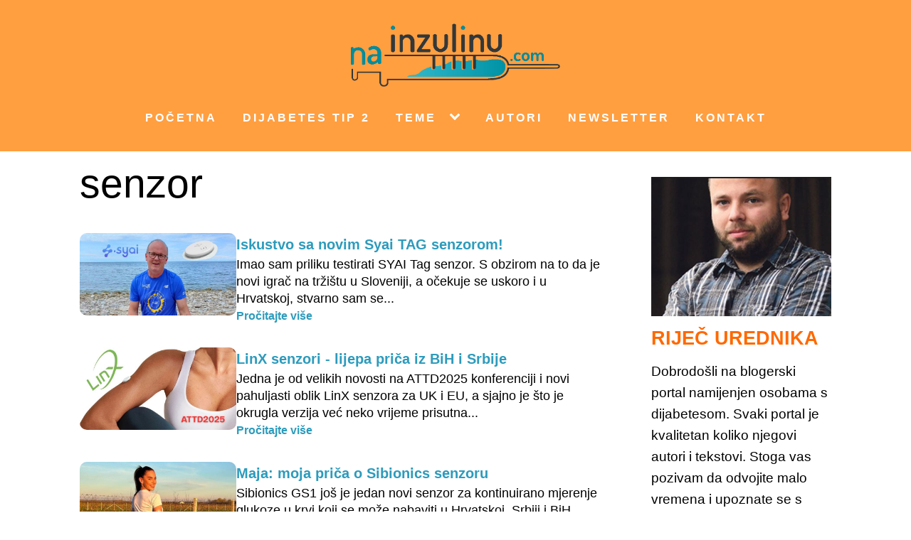

--- FILE ---
content_type: text/html; charset=UTF-8
request_url: https://www.nainzulinu.com/tag/senzor/
body_size: 43244
content:
<!DOCTYPE html>
<html lang="en" >
<head>
<meta charset="UTF-8">
<meta name="viewport" content="width=device-width, initial-scale=1.0">
<!-- WP_HEAD() START -->


<meta name='robots' content='index, follow, max-image-preview:large, max-snippet:-1, max-video-preview:-1' />

	<!-- This site is optimized with the Yoast SEO plugin v26.7 - https://yoast.com/wordpress/plugins/seo/ -->
	<title>senzor Archives - NaInzulinu.com</title><link rel="stylesheet" href="https://fonts.googleapis.com/css?family=Open%20Sans%3A100%2C200%2C300%2C400%2C500%2C600%2C700%2C800%2C900%7CSource%20Sans%20Pro%3A100%2C200%2C300%2C400%2C500%2C600%2C700%2C800%2C900&#038;display=swap" />
	<link rel="canonical" href="https://www.nainzulinu.com/tag/senzor/" />
	<meta property="og:locale" content="en_US" />
	<meta property="og:type" content="article" />
	<meta property="og:title" content="senzor Archives - NaInzulinu.com" />
	<meta property="og:url" content="https://www.nainzulinu.com/tag/senzor/" />
	<meta property="og:site_name" content="NaInzulinu.com" />
	<meta property="og:image" content="https://www.nainzulinu.com/wp-content/uploads/2018/01/Logo_TransparentA.png" />
	<meta property="og:image:width" content="800" />
	<meta property="og:image:height" content="242" />
	<meta property="og:image:type" content="image/png" />
	<meta name="twitter:card" content="summary_large_image" />
	<script type="application/ld+json" class="yoast-schema-graph">{"@context":"https://schema.org","@graph":[{"@type":"CollectionPage","@id":"https://www.nainzulinu.com/tag/senzor/","url":"https://www.nainzulinu.com/tag/senzor/","name":"senzor Archives - NaInzulinu.com","isPartOf":{"@id":"https://www.nainzulinu.com/#website"},"primaryImageOfPage":{"@id":"https://www.nainzulinu.com/tag/senzor/#primaryimage"},"image":{"@id":"https://www.nainzulinu.com/tag/senzor/#primaryimage"},"thumbnailUrl":"https://www.nainzulinu.com/wp-content/uploads/2025/08/Syai-Tag-cgm-senzor-sensor.jpg","breadcrumb":{"@id":"https://www.nainzulinu.com/tag/senzor/#breadcrumb"},"inLanguage":"en"},{"@type":"ImageObject","inLanguage":"en","@id":"https://www.nainzulinu.com/tag/senzor/#primaryimage","url":"https://www.nainzulinu.com/wp-content/uploads/2025/08/Syai-Tag-cgm-senzor-sensor.jpg","contentUrl":"https://www.nainzulinu.com/wp-content/uploads/2025/08/Syai-Tag-cgm-senzor-sensor.jpg","width":708,"height":371,"caption":"Untitled design - 3"},{"@type":"BreadcrumbList","@id":"https://www.nainzulinu.com/tag/senzor/#breadcrumb","itemListElement":[{"@type":"ListItem","position":1,"name":"Home","item":"https://www.nainzulinu.com/"},{"@type":"ListItem","position":2,"name":"senzor"}]},{"@type":"WebSite","@id":"https://www.nainzulinu.com/#website","url":"https://www.nainzulinu.com/","name":"NaInzulinu.com","description":"Dijabetes tip 1","publisher":{"@id":"https://www.nainzulinu.com/#organization"},"potentialAction":[{"@type":"SearchAction","target":{"@type":"EntryPoint","urlTemplate":"https://www.nainzulinu.com/?s={search_term_string}"},"query-input":{"@type":"PropertyValueSpecification","valueRequired":true,"valueName":"search_term_string"}}],"inLanguage":"en"},{"@type":"Organization","@id":"https://www.nainzulinu.com/#organization","name":"Portal naInzulinu.com","url":"https://www.nainzulinu.com/","logo":{"@type":"ImageObject","inLanguage":"en","@id":"https://www.nainzulinu.com/#/schema/logo/image/","url":"https://www.nainzulinu.com/wp-content/uploads/2018/01/Logo_TransparentA.png","contentUrl":"https://www.nainzulinu.com/wp-content/uploads/2018/01/Logo_TransparentA.png","width":800,"height":242,"caption":"Portal naInzulinu.com"},"image":{"@id":"https://www.nainzulinu.com/#/schema/logo/image/"},"sameAs":["https://www.facebook.com/naInzulinu/","https://www.youtube.com/channel/UCm5jzRPEWOok4frxoLNs3TQ"]}]}</script>
	<!-- / Yoast SEO plugin. -->


<link rel='dns-prefetch' href='//secure.gravatar.com' />
<link href='https://fonts.gstatic.com' crossorigin rel='preconnect' />
<link rel="alternate" type="application/rss+xml" title="NaInzulinu.com &raquo; senzor Tag Feed" href="https://www.nainzulinu.com/tag/senzor/feed/" />
 
			<script>!function(e,t){"use strict";if(t.querySelector&&e.addEventListener&&"undefined"!=typeof URL)e.wp=e.wp||{},!e.wp.receiveEmbedMessage&&(e.wp.receiveEmbedMessage=function(s){var r=s.data;if(!(!(r||r.secret||r.message||r.value)||/[^a-zA-Z0-9]/.test(r.secret))){var a,n,o,c,i,d=t.querySelectorAll('iframe[data-secret="'+r.secret+'"]'),l=t.querySelectorAll('blockquote[data-secret="'+r.secret+'"]'),u=RegExp("^https?:$","i");for(a=0;a<l.length;a++)l[a].style.display="none";for(a=0;a<d.length;a++)n=d[a],s.source===n.contentWindow&&(n.removeAttribute("style"),"height"===r.message?((o=parseInt(r.value,10))>1e3?o=1e3:200>~~o&&(o=200),n.height=o):"link"===r.message&&(c=new URL(n.getAttribute("src")),i=new URL(r.value),u.test(i.protocol)&&i.host===c.host&&t.activeElement===n&&(e.top.location.href=r.value)))}},e.addEventListener("message",e.wp.receiveEmbedMessage,!1),t.addEventListener("DOMContentLoaded",function e(){var s,r,a,n=t.querySelectorAll("iframe.wp-embedded-content");for(s=0;s<n.length;s++)(a=(r=n[s]).getAttribute("data-secret"))||(a=Math.random().toString(36).substring(2,12),r.src+="#?secret="+a,r.setAttribute("data-secret",a)),r.contentWindow.postMessage({message:"ready",secret:a},"*")},!1))}(window,document);</script>
		<style id='wp-img-auto-sizes-contain-inline-css' type='text/css'>
img:is([sizes=auto i],[sizes^="auto," i]){contain-intrinsic-size:3000px 1500px}
/*# sourceURL=wp-img-auto-sizes-contain-inline-css */
</style>
<style id='wp-block-library-inline-css' type='text/css'>
:root{--wp-block-synced-color:#7a00df;--wp-block-synced-color--rgb:122,0,223;--wp-bound-block-color:var(--wp-block-synced-color);--wp-editor-canvas-background:#ddd;--wp-admin-theme-color:#007cba;--wp-admin-theme-color--rgb:0,124,186;--wp-admin-theme-color-darker-10:#006ba1;--wp-admin-theme-color-darker-10--rgb:0,107,160.5;--wp-admin-theme-color-darker-20:#005a87;--wp-admin-theme-color-darker-20--rgb:0,90,135;--wp-admin-border-width-focus:2px}@media (min-resolution:192dpi){:root{--wp-admin-border-width-focus:1.5px}}.wp-element-button{cursor:pointer}:root .has-very-light-gray-background-color{background-color:#eee}:root .has-very-dark-gray-background-color{background-color:#313131}:root .has-very-light-gray-color{color:#eee}:root .has-very-dark-gray-color{color:#313131}:root .has-vivid-green-cyan-to-vivid-cyan-blue-gradient-background{background:linear-gradient(135deg,#00d084,#0693e3)}:root .has-purple-crush-gradient-background{background:linear-gradient(135deg,#34e2e4,#4721fb 50%,#ab1dfe)}:root .has-hazy-dawn-gradient-background{background:linear-gradient(135deg,#faaca8,#dad0ec)}:root .has-subdued-olive-gradient-background{background:linear-gradient(135deg,#fafae1,#67a671)}:root .has-atomic-cream-gradient-background{background:linear-gradient(135deg,#fdd79a,#004a59)}:root .has-nightshade-gradient-background{background:linear-gradient(135deg,#330968,#31cdcf)}:root .has-midnight-gradient-background{background:linear-gradient(135deg,#020381,#2874fc)}:root{--wp--preset--font-size--normal:16px;--wp--preset--font-size--huge:42px}.has-regular-font-size{font-size:1em}.has-larger-font-size{font-size:2.625em}.has-normal-font-size{font-size:var(--wp--preset--font-size--normal)}.has-huge-font-size{font-size:var(--wp--preset--font-size--huge)}.has-text-align-center{text-align:center}.has-text-align-left{text-align:left}.has-text-align-right{text-align:right}.has-fit-text{white-space:nowrap!important}#end-resizable-editor-section{display:none}.aligncenter{clear:both}.items-justified-left{justify-content:flex-start}.items-justified-center{justify-content:center}.items-justified-right{justify-content:flex-end}.items-justified-space-between{justify-content:space-between}.screen-reader-text{border:0;clip-path:inset(50%);height:1px;margin:-1px;overflow:hidden;padding:0;position:absolute;width:1px;word-wrap:normal!important}.screen-reader-text:focus{background-color:#ddd;clip-path:none;color:#444;display:block;font-size:1em;height:auto;left:5px;line-height:normal;padding:15px 23px 14px;text-decoration:none;top:5px;width:auto;z-index:100000}html :where(.has-border-color){border-style:solid}html :where([style*=border-top-color]){border-top-style:solid}html :where([style*=border-right-color]){border-right-style:solid}html :where([style*=border-bottom-color]){border-bottom-style:solid}html :where([style*=border-left-color]){border-left-style:solid}html :where([style*=border-width]){border-style:solid}html :where([style*=border-top-width]){border-top-style:solid}html :where([style*=border-right-width]){border-right-style:solid}html :where([style*=border-bottom-width]){border-bottom-style:solid}html :where([style*=border-left-width]){border-left-style:solid}html :where(img[class*=wp-image-]){height:auto;max-width:100%}:where(figure){margin:0 0 1em}html :where(.is-position-sticky){--wp-admin--admin-bar--position-offset:var(--wp-admin--admin-bar--height,0px)}@media screen and (max-width:600px){html :where(.is-position-sticky){--wp-admin--admin-bar--position-offset:0px}}

/*# sourceURL=wp-block-library-inline-css */
</style><style id='wp-block-heading-inline-css' type='text/css'>
h1:where(.wp-block-heading).has-background,h2:where(.wp-block-heading).has-background,h3:where(.wp-block-heading).has-background,h4:where(.wp-block-heading).has-background,h5:where(.wp-block-heading).has-background,h6:where(.wp-block-heading).has-background{padding:1.25em 2.375em}h1.has-text-align-left[style*=writing-mode]:where([style*=vertical-lr]),h1.has-text-align-right[style*=writing-mode]:where([style*=vertical-rl]),h2.has-text-align-left[style*=writing-mode]:where([style*=vertical-lr]),h2.has-text-align-right[style*=writing-mode]:where([style*=vertical-rl]),h3.has-text-align-left[style*=writing-mode]:where([style*=vertical-lr]),h3.has-text-align-right[style*=writing-mode]:where([style*=vertical-rl]),h4.has-text-align-left[style*=writing-mode]:where([style*=vertical-lr]),h4.has-text-align-right[style*=writing-mode]:where([style*=vertical-rl]),h5.has-text-align-left[style*=writing-mode]:where([style*=vertical-lr]),h5.has-text-align-right[style*=writing-mode]:where([style*=vertical-rl]),h6.has-text-align-left[style*=writing-mode]:where([style*=vertical-lr]),h6.has-text-align-right[style*=writing-mode]:where([style*=vertical-rl]){rotate:180deg}
/*# sourceURL=https://www.nainzulinu.com/wp-includes/blocks/heading/style.min.css */
</style>
<style id='wp-block-paragraph-inline-css' type='text/css'>
.is-small-text{font-size:.875em}.is-regular-text{font-size:1em}.is-large-text{font-size:2.25em}.is-larger-text{font-size:3em}.has-drop-cap:not(:focus):first-letter{float:left;font-size:8.4em;font-style:normal;font-weight:100;line-height:.68;margin:.05em .1em 0 0;text-transform:uppercase}body.rtl .has-drop-cap:not(:focus):first-letter{float:none;margin-left:.1em}p.has-drop-cap.has-background{overflow:hidden}:root :where(p.has-background){padding:1.25em 2.375em}:where(p.has-text-color:not(.has-link-color)) a{color:inherit}p.has-text-align-left[style*="writing-mode:vertical-lr"],p.has-text-align-right[style*="writing-mode:vertical-rl"]{rotate:180deg}
/*# sourceURL=https://www.nainzulinu.com/wp-includes/blocks/paragraph/style.min.css */
</style>
<style id='global-styles-inline-css' type='text/css'>
:root{--wp--preset--aspect-ratio--square: 1;--wp--preset--aspect-ratio--4-3: 4/3;--wp--preset--aspect-ratio--3-4: 3/4;--wp--preset--aspect-ratio--3-2: 3/2;--wp--preset--aspect-ratio--2-3: 2/3;--wp--preset--aspect-ratio--16-9: 16/9;--wp--preset--aspect-ratio--9-16: 9/16;--wp--preset--color--black: #000000;--wp--preset--color--cyan-bluish-gray: #abb8c3;--wp--preset--color--white: #ffffff;--wp--preset--color--pale-pink: #f78da7;--wp--preset--color--vivid-red: #cf2e2e;--wp--preset--color--luminous-vivid-orange: #ff6900;--wp--preset--color--luminous-vivid-amber: #fcb900;--wp--preset--color--light-green-cyan: #7bdcb5;--wp--preset--color--vivid-green-cyan: #00d084;--wp--preset--color--pale-cyan-blue: #8ed1fc;--wp--preset--color--vivid-cyan-blue: #0693e3;--wp--preset--color--vivid-purple: #9b51e0;--wp--preset--gradient--vivid-cyan-blue-to-vivid-purple: linear-gradient(135deg,rgb(6,147,227) 0%,rgb(155,81,224) 100%);--wp--preset--gradient--light-green-cyan-to-vivid-green-cyan: linear-gradient(135deg,rgb(122,220,180) 0%,rgb(0,208,130) 100%);--wp--preset--gradient--luminous-vivid-amber-to-luminous-vivid-orange: linear-gradient(135deg,rgb(252,185,0) 0%,rgb(255,105,0) 100%);--wp--preset--gradient--luminous-vivid-orange-to-vivid-red: linear-gradient(135deg,rgb(255,105,0) 0%,rgb(207,46,46) 100%);--wp--preset--gradient--very-light-gray-to-cyan-bluish-gray: linear-gradient(135deg,rgb(238,238,238) 0%,rgb(169,184,195) 100%);--wp--preset--gradient--cool-to-warm-spectrum: linear-gradient(135deg,rgb(74,234,220) 0%,rgb(151,120,209) 20%,rgb(207,42,186) 40%,rgb(238,44,130) 60%,rgb(251,105,98) 80%,rgb(254,248,76) 100%);--wp--preset--gradient--blush-light-purple: linear-gradient(135deg,rgb(255,206,236) 0%,rgb(152,150,240) 100%);--wp--preset--gradient--blush-bordeaux: linear-gradient(135deg,rgb(254,205,165) 0%,rgb(254,45,45) 50%,rgb(107,0,62) 100%);--wp--preset--gradient--luminous-dusk: linear-gradient(135deg,rgb(255,203,112) 0%,rgb(199,81,192) 50%,rgb(65,88,208) 100%);--wp--preset--gradient--pale-ocean: linear-gradient(135deg,rgb(255,245,203) 0%,rgb(182,227,212) 50%,rgb(51,167,181) 100%);--wp--preset--gradient--electric-grass: linear-gradient(135deg,rgb(202,248,128) 0%,rgb(113,206,126) 100%);--wp--preset--gradient--midnight: linear-gradient(135deg,rgb(2,3,129) 0%,rgb(40,116,252) 100%);--wp--preset--font-size--small: 13px;--wp--preset--font-size--medium: 20px;--wp--preset--font-size--large: 36px;--wp--preset--font-size--x-large: 42px;--wp--preset--spacing--20: 0.44rem;--wp--preset--spacing--30: 0.67rem;--wp--preset--spacing--40: 1rem;--wp--preset--spacing--50: 1.5rem;--wp--preset--spacing--60: 2.25rem;--wp--preset--spacing--70: 3.38rem;--wp--preset--spacing--80: 5.06rem;--wp--preset--shadow--natural: 6px 6px 9px rgba(0, 0, 0, 0.2);--wp--preset--shadow--deep: 12px 12px 50px rgba(0, 0, 0, 0.4);--wp--preset--shadow--sharp: 6px 6px 0px rgba(0, 0, 0, 0.2);--wp--preset--shadow--outlined: 6px 6px 0px -3px rgb(255, 255, 255), 6px 6px rgb(0, 0, 0);--wp--preset--shadow--crisp: 6px 6px 0px rgb(0, 0, 0);}:where(.is-layout-flex){gap: 0.5em;}:where(.is-layout-grid){gap: 0.5em;}body .is-layout-flex{display: flex;}.is-layout-flex{flex-wrap: wrap;align-items: center;}.is-layout-flex > :is(*, div){margin: 0;}body .is-layout-grid{display: grid;}.is-layout-grid > :is(*, div){margin: 0;}:where(.wp-block-columns.is-layout-flex){gap: 2em;}:where(.wp-block-columns.is-layout-grid){gap: 2em;}:where(.wp-block-post-template.is-layout-flex){gap: 1.25em;}:where(.wp-block-post-template.is-layout-grid){gap: 1.25em;}.has-black-color{color: var(--wp--preset--color--black) !important;}.has-cyan-bluish-gray-color{color: var(--wp--preset--color--cyan-bluish-gray) !important;}.has-white-color{color: var(--wp--preset--color--white) !important;}.has-pale-pink-color{color: var(--wp--preset--color--pale-pink) !important;}.has-vivid-red-color{color: var(--wp--preset--color--vivid-red) !important;}.has-luminous-vivid-orange-color{color: var(--wp--preset--color--luminous-vivid-orange) !important;}.has-luminous-vivid-amber-color{color: var(--wp--preset--color--luminous-vivid-amber) !important;}.has-light-green-cyan-color{color: var(--wp--preset--color--light-green-cyan) !important;}.has-vivid-green-cyan-color{color: var(--wp--preset--color--vivid-green-cyan) !important;}.has-pale-cyan-blue-color{color: var(--wp--preset--color--pale-cyan-blue) !important;}.has-vivid-cyan-blue-color{color: var(--wp--preset--color--vivid-cyan-blue) !important;}.has-vivid-purple-color{color: var(--wp--preset--color--vivid-purple) !important;}.has-black-background-color{background-color: var(--wp--preset--color--black) !important;}.has-cyan-bluish-gray-background-color{background-color: var(--wp--preset--color--cyan-bluish-gray) !important;}.has-white-background-color{background-color: var(--wp--preset--color--white) !important;}.has-pale-pink-background-color{background-color: var(--wp--preset--color--pale-pink) !important;}.has-vivid-red-background-color{background-color: var(--wp--preset--color--vivid-red) !important;}.has-luminous-vivid-orange-background-color{background-color: var(--wp--preset--color--luminous-vivid-orange) !important;}.has-luminous-vivid-amber-background-color{background-color: var(--wp--preset--color--luminous-vivid-amber) !important;}.has-light-green-cyan-background-color{background-color: var(--wp--preset--color--light-green-cyan) !important;}.has-vivid-green-cyan-background-color{background-color: var(--wp--preset--color--vivid-green-cyan) !important;}.has-pale-cyan-blue-background-color{background-color: var(--wp--preset--color--pale-cyan-blue) !important;}.has-vivid-cyan-blue-background-color{background-color: var(--wp--preset--color--vivid-cyan-blue) !important;}.has-vivid-purple-background-color{background-color: var(--wp--preset--color--vivid-purple) !important;}.has-black-border-color{border-color: var(--wp--preset--color--black) !important;}.has-cyan-bluish-gray-border-color{border-color: var(--wp--preset--color--cyan-bluish-gray) !important;}.has-white-border-color{border-color: var(--wp--preset--color--white) !important;}.has-pale-pink-border-color{border-color: var(--wp--preset--color--pale-pink) !important;}.has-vivid-red-border-color{border-color: var(--wp--preset--color--vivid-red) !important;}.has-luminous-vivid-orange-border-color{border-color: var(--wp--preset--color--luminous-vivid-orange) !important;}.has-luminous-vivid-amber-border-color{border-color: var(--wp--preset--color--luminous-vivid-amber) !important;}.has-light-green-cyan-border-color{border-color: var(--wp--preset--color--light-green-cyan) !important;}.has-vivid-green-cyan-border-color{border-color: var(--wp--preset--color--vivid-green-cyan) !important;}.has-pale-cyan-blue-border-color{border-color: var(--wp--preset--color--pale-cyan-blue) !important;}.has-vivid-cyan-blue-border-color{border-color: var(--wp--preset--color--vivid-cyan-blue) !important;}.has-vivid-purple-border-color{border-color: var(--wp--preset--color--vivid-purple) !important;}.has-vivid-cyan-blue-to-vivid-purple-gradient-background{background: var(--wp--preset--gradient--vivid-cyan-blue-to-vivid-purple) !important;}.has-light-green-cyan-to-vivid-green-cyan-gradient-background{background: var(--wp--preset--gradient--light-green-cyan-to-vivid-green-cyan) !important;}.has-luminous-vivid-amber-to-luminous-vivid-orange-gradient-background{background: var(--wp--preset--gradient--luminous-vivid-amber-to-luminous-vivid-orange) !important;}.has-luminous-vivid-orange-to-vivid-red-gradient-background{background: var(--wp--preset--gradient--luminous-vivid-orange-to-vivid-red) !important;}.has-very-light-gray-to-cyan-bluish-gray-gradient-background{background: var(--wp--preset--gradient--very-light-gray-to-cyan-bluish-gray) !important;}.has-cool-to-warm-spectrum-gradient-background{background: var(--wp--preset--gradient--cool-to-warm-spectrum) !important;}.has-blush-light-purple-gradient-background{background: var(--wp--preset--gradient--blush-light-purple) !important;}.has-blush-bordeaux-gradient-background{background: var(--wp--preset--gradient--blush-bordeaux) !important;}.has-luminous-dusk-gradient-background{background: var(--wp--preset--gradient--luminous-dusk) !important;}.has-pale-ocean-gradient-background{background: var(--wp--preset--gradient--pale-ocean) !important;}.has-electric-grass-gradient-background{background: var(--wp--preset--gradient--electric-grass) !important;}.has-midnight-gradient-background{background: var(--wp--preset--gradient--midnight) !important;}.has-small-font-size{font-size: var(--wp--preset--font-size--small) !important;}.has-medium-font-size{font-size: var(--wp--preset--font-size--medium) !important;}.has-large-font-size{font-size: var(--wp--preset--font-size--large) !important;}.has-x-large-font-size{font-size: var(--wp--preset--font-size--x-large) !important;}
/*# sourceURL=global-styles-inline-css */
</style>

<style id='classic-theme-styles-inline-css' type='text/css'>
/*! This file is auto-generated */
.wp-block-button__link{color:#fff;background-color:#32373c;border-radius:9999px;box-shadow:none;text-decoration:none;padding:calc(.667em + 2px) calc(1.333em + 2px);font-size:1.125em}.wp-block-file__button{background:#32373c;color:#fff;text-decoration:none}
/*# sourceURL=/wp-includes/css/classic-themes.min.css */
</style>
<link rel='stylesheet' id='oxygen-css' href='https://www.nainzulinu.com/wp-content/plugins/oxygen/component-framework/oxygen.css?ver=4.9.5' type='text/css' media='all' />
<link rel='stylesheet' id='themify-shortcodes-css' href='https://www.nainzulinu.com/wp-content/plugins/themify-shortcodes/assets/styles.css?ver=6.9' type='text/css' media='all' />
<script type="text/javascript" src="https://www.nainzulinu.com/wp-includes/js/jquery/jquery.min.js?ver=3.7.1" id="jquery-core-js"></script>
<style>@view-transition {
  navigation: auto;
}</style>
<meta property="fb:app_id" content="926510549686993" />
<script async src="https://www.googletagmanager.com/gtag/js?id=G-SXKVVWH0FX"></script>
<script>
  window.dataLayer = window.dataLayer || [];
  function gtag(){dataLayer.push(arguments);}
  gtag('js', new Date());

  gtag('config', 'G-SXKVVWH0FX');
</script>
<!-- Meta Pixel Code -->
<script>
!function(f,b,e,v,n,t,s)
{if(f.fbq)return;n=f.fbq=function(){n.callMethod?
n.callMethod.apply(n,arguments):n.queue.push(arguments)};
if(!f._fbq)f._fbq=n;n.push=n;n.loaded=!0;n.version='2.0';
n.queue=[];t=b.createElement(e);t.async=!0;
t.src=v;s=b.getElementsByTagName(e)[0];
s.parentNode.insertBefore(t,s)}(window, document,'script',
'https://connect.facebook.net/en_US/fbevents.js');
fbq('init', '1352446498500312');
fbq('track', 'PageView');
</script>
<noscript><img height="1" width="1" style="display:none"
src="https://www.facebook.com/tr?id=1352446498500312&ev=PageView&noscript=1"
/></noscript>
<!-- End Meta Pixel Code -->
	<style>
	.splide__container{box-sizing:border-box;position:relative}.splide__list{-webkit-backface-visibility:hidden;backface-visibility:hidden;display:-ms-flexbox;display:flex;height:100%;margin:0!important;padding:0!important;transform-style:preserve-3d}.splide.is-initialized:not(.is-active) .splide__list{display:block}.splide__pagination{-ms-flex-align:center;align-items:center;display:-ms-flexbox;display:flex;-ms-flex-wrap:wrap;flex-wrap:wrap;-ms-flex-pack:center;justify-content:center;margin:0;pointer-events:none}.splide__pagination li{display:inline-block;line-height:1;list-style-type:none;margin:0;pointer-events:auto}.splide__progress__bar{width:0}.splide{outline:none;position:relative;visibility:hidden}.splide.is-initialized,.splide.is-rendered{visibility:visible}.splide__slide{-webkit-backface-visibility:hidden;backface-visibility:hidden;box-sizing:border-box;-ms-flex-negative:0;flex-shrink:0;list-style-type:none!important;margin:0;outline:none;position:relative}.splide__slide img{vertical-align:bottom}.splide__slider{position:relative}.splide__spinner{animation:splide-loading 1s linear infinite;border:2px solid #999;border-left-color:transparent;border-radius:50%;bottom:0;contain:strict;display:inline-block;height:20px;left:0;margin:auto;position:absolute;right:0;top:0;width:20px}.splide__track{overflow:hidden;position:relative;z-index:0}@keyframes splide-loading{0%{transform:rotate(0)}to{transform:rotate(1turn)}}.splide--draggable>.splide__slider>.splide__track,.splide--draggable>.splide__track{-webkit-user-select:none;-ms-user-select:none;user-select:none}.splide--fade>.splide__slider>.splide__track>.splide__list,.splide--fade>.splide__track>.splide__list{display:block}.splide--fade>.splide__slider>.splide__track>.splide__list>.splide__slide,.splide--fade>.splide__track>.splide__list>.splide__slide{left:0;opacity:0;position:absolute;top:0;z-index:0}.splide--fade>.splide__slider>.splide__track>.splide__list>.splide__slide.is-active,.splide--fade>.splide__track>.splide__list>.splide__slide.is-active{opacity:1;position:relative;z-index:1}.splide--rtl{direction:rtl}.splide--ttb.is-active>.splide__slider>.splide__track>.splide__list,.splide--ttb.is-active>.splide__track>.splide__list{display:block}.splide__arrow{-ms-flex-align:center;align-items:center;background:#ccc;border:0;border-radius:50%;cursor:pointer;display:-ms-flexbox;display:flex;height:2em;-ms-flex-pack:center;justify-content:center;opacity:.7;padding:0;position:absolute;top:50%;transform:translateY(-50%);width:2em;z-index:1}.splide__arrow svg{fill:#000;height:1.2em;width:1.2em}.splide__arrow:hover{opacity:.9}.splide__arrow:focus{outline:none}.splide__arrow--prev{left:1em}.splide__arrow--prev svg{transform:scaleX(-1)}.splide__arrow--next{right:1em}.splide__pagination{bottom:.5em;left:0;padding:0 1em;position:absolute;right:0;z-index:1}.splide__pagination__page{background:#ccc;border:0;border-radius:50%;display:inline-block;height:8px;margin:3px;opacity:.7;padding:0;transition:transform .2s linear;width:8px}.splide__pagination__page.is-active{background:#fff;transform:scale(1.4)}.splide__pagination__page:hover{cursor:pointer;opacity:.9}.splide__pagination__page:focus{outline:none}.splide__progress__bar{background:#ccc;height:3px}.splide--nav>.splide__slider>.splide__track>.splide__list>.splide__slide,.splide--nav>.splide__track>.splide__list>.splide__slide{border:3px solid transparent;cursor:pointer}.splide--nav>.splide__slider>.splide__track>.splide__list>.splide__slide.is-active,.splide--nav>.splide__track>.splide__list>.splide__slide.is-active{border:3px solid #000}.splide--nav>.splide__slider>.splide__track>.splide__list>.splide__slide:focus,.splide--nav>.splide__track>.splide__list>.splide__slide:focus{outline:none}.splide--rtl>.splide__arrows .splide__arrow--prev,.splide--rtl>.splide__slider>.splide__track>.splide__arrows .splide__arrow--prev,.splide--rtl>.splide__track>.splide__arrows .splide__arrow--prev{left:auto;right:1em}.splide--rtl>.splide__arrows .splide__arrow--prev svg,.splide--rtl>.splide__slider>.splide__track>.splide__arrows .splide__arrow--prev svg,.splide--rtl>.splide__track>.splide__arrows .splide__arrow--prev svg{transform:scaleX(1)}.splide--rtl>.splide__arrows .splide__arrow--next,.splide--rtl>.splide__slider>.splide__track>.splide__arrows .splide__arrow--next,.splide--rtl>.splide__track>.splide__arrows .splide__arrow--next{left:1em;right:auto}.splide--rtl>.splide__arrows .splide__arrow--next svg,.splide--rtl>.splide__slider>.splide__track>.splide__arrows .splide__arrow--next svg,.splide--rtl>.splide__track>.splide__arrows .splide__arrow--next svg{transform:scaleX(-1)}.splide--ttb>.splide__arrows .splide__arrow,.splide--ttb>.splide__slider>.splide__track>.splide__arrows .splide__arrow,.splide--ttb>.splide__track>.splide__arrows .splide__arrow{left:50%;transform:translate(-50%)}.splide--ttb>.splide__arrows .splide__arrow--prev,.splide--ttb>.splide__slider>.splide__track>.splide__arrows .splide__arrow--prev,.splide--ttb>.splide__track>.splide__arrows .splide__arrow--prev{top:1em}.splide--ttb>.splide__arrows .splide__arrow--prev svg,.splide--ttb>.splide__slider>.splide__track>.splide__arrows .splide__arrow--prev svg,.splide--ttb>.splide__track>.splide__arrows .splide__arrow--prev svg{transform:rotate(-90deg)}.splide--ttb>.splide__arrows .splide__arrow--next,.splide--ttb>.splide__slider>.splide__track>.splide__arrows .splide__arrow--next,.splide--ttb>.splide__track>.splide__arrows .splide__arrow--next{bottom:1em;top:auto}.splide--ttb>.splide__arrows .splide__arrow--next svg,.splide--ttb>.splide__slider>.splide__track>.splide__arrows .splide__arrow--next svg,.splide--ttb>.splide__track>.splide__arrows .splide__arrow--next svg{transform:rotate(90deg)}.splide--ttb>.splide__pagination,.splide--ttb>.splide__slider>.splide__pagination{bottom:0;display:-ms-flexbox;display:flex;-ms-flex-direction:column;flex-direction:column;left:auto;padding:1em 0;right:.5em;top:0}
.splide__slide img {
    width: 100%;
    height: auto;
    aspect-ratio: 1.78571429/1;
}
.splide__slide .bottom-text {
    position: absolute;
    bottom: 0;
    text-align: center;
    font-size: 22px;
    font-weight: bold;
    color: white;
    background-color: rgba(15,15,15,0.6);
    padding-bottom: 24px;
    padding-top: 8px;
    width: 100%;
}

@media screen and (max-width: 600px) {
    .splide__slide .bottom-text {
        font-size: 18px;
    }
}
	</style>
		<script>function At(n,t){for(var i=0;i<t.length;i++){var r=t[i];r.enumerable=r.enumerable||!1,r.configurable=!0,"value"in r&&(r.writable=!0),Object.defineProperty(n,r.key,r)}}
/*!
 * Splide.js
 * Version  : 3.6.12
 * License  : MIT
 * Copyright: 2022 Naotoshi Fujita
 */
var n,t;n=this,t=function(){"use strict";var m="splide",a="data-"+m,n={CREATED:1,MOUNTED:2,IDLE:3,MOVING:4,DESTROYED:5},R=10;function _(n){n.length=0}function I(n){return!u(n)&&"object"==typeof n}function r(n){return Array.isArray(n)}function D(n){return"string"==typeof n}function O(n){return void 0===n}function u(n){return null===n}function y(n){return n instanceof HTMLElement}function w(n){return r(n)?n:[n]}function b(n,t){w(n).forEach(t)}function x(n,t){return-1<n.indexOf(t)}function k(n,t){return n.push.apply(n,w(t)),n}var o=Array.prototype;function s(n,t,i){return o.slice.call(n,t,i)}function E(t,n,i){t&&b(n,function(n){n&&t.classList[i?"add":"remove"](n)})}function A(n,t){E(n,D(t)?t.split(" "):t,!0)}function L(n,t){b(t,n.appendChild.bind(n))}function S(n,i){b(n,function(n){var t=i.parentNode;t&&t.insertBefore(n,i)})}function W(n,t){return y(n)&&(n.msMatchesSelector||n.matches).call(n,t)}function z(n,t){return n?s(n.children).filter(function(n){return W(n,t)}):[]}function P(n,t){return t?z(n,t)[0]:n.firstElementChild}function e(n,t,i){if(n)for(var r=Object.keys(n),r=i?r.reverse():r,u=0;u<r.length;u++){var o=r[u];if("__proto__"!==o&&!1===t(n[o],o))break}return n}function M(r){return s(arguments,1).forEach(function(i){e(i,function(n,t){r[t]=i[t]})}),r}function l(i,n){return e(n,function(n,t){r(n)?i[t]=n.slice():I(n)?i[t]=l(I(i[t])?i[t]:{},n):i[t]=n}),i}function T(t,n){t&&b(n,function(n){t.removeAttribute(n)})}function j(i,n,t){I(n)?e(n,function(n,t){j(i,t,n)}):u(t)?T(i,n):i.setAttribute(n,String(t))}function F(n,t,i){n=document.createElement(n);return t&&(D(t)?A:j)(n,t),i&&L(i,n),n}function C(n,t,i){if(O(i))return getComputedStyle(n)[t];u(i)||(n=n.style)[t]!==(i=""+i)&&(n[t]=i)}function N(n,t){C(n,"display",t)}function X(n,t){return n.getAttribute(t)}function B(n,t){return n&&n.classList.contains(t)}function G(n){return n.getBoundingClientRect()}function H(n){b(n,function(n){n&&n.parentNode&&n.parentNode.removeChild(n)})}function Y(n){return P((new DOMParser).parseFromString(n,"text/html").body)}function U(n,t){n.preventDefault(),t&&(n.stopPropagation(),n.stopImmediatePropagation())}function q(n,t){return n&&n.querySelector(t)}function J(n,t){return s(n.querySelectorAll(t))}function K(n,t){E(n,t,!1)}function V(n){return D(n)?n:n?n+"px":""}function Q(n,t){if(void 0===t&&(t=""),!n)throw new Error("["+m+"] "+t)}function g(n){setTimeout(n)}function Z(){}function v(n){return requestAnimationFrame(n)}var $=Math.min,nn=Math.max,tn=Math.floor,rn=Math.ceil,un=Math.abs;function on(n,t,i,r){var u=$(t,i),i=nn(t,i);return r?u<n&&n<i:u<=n&&n<=i}function en(n,t,i){var r=$(t,i),i=nn(t,i);return $(nn(r,n),i)}function cn(n){return(0<n)-(n<0)}function fn(t,n){return b(n,function(n){t=t.replace("%s",""+n)}),t}function an(n){return n<10?"0"+n:""+n}var sn={};function c(){var o={};function r(n,r){t(n,function(n,t){var i=o[n];o[n]=i&&i.filter(function(n){return n.n?n.n!==r:r||n.t!==t})})}function t(n,t){w(n).join(" ").split(" ").forEach(function(n){n=n.split(".");t(n[0],n[1])})}return{on:function(n,i,r,u){void 0===u&&(u=R),t(n,function(n,t){o[n]=o[n]||[],k(o[n],{i:n,r:i,t:t,u:u,n:r}).sort(function(n,t){return n.u-t.u})})},off:r,offBy:function(i){e(o,function(n,t){r(t,i)})},emit:function(n){var t=arguments;(o[n]||[]).forEach(function(n){n.r.apply(n,s(t,1))})},destroy:function(){o={}}}}var ln="mounted",dn="move",vn="moved",hn="shifted",pn="click",gn="active",mn="inactive",yn="visible",wn="hidden",_n="slide:keydown",bn="refresh",xn="updated",kn="resize",An="resized",Ln="repositioned",En="scrolled",f="destroy",Sn="navigation:mounted",zn="lazyload:loaded";function Pn(n){var r=n.event,u={},o=[];function t(n,t,r){e(n,t,function(t,i){o=o.filter(function(n){return!!(n[0]!==t||n[1]!==i||r&&n[2]!==r)||(t.removeEventListener(i,n[2],n[3]),!1)})})}function e(n,t,i){b(n,function(n){n&&t.split(" ").forEach(i.bind(null,n))})}function i(){o=o.filter(function(n){return t(n[0],n[1])}),r.offBy(u)}return r.on(f,i,u),{on:function(n,t,i){r.on(n,t,u,i)},off:function(n){r.off(n,u)},emit:r.emit,bind:function(n,t,i,r){e(n,t,function(n,t){o.push([n,t,i,r]),n.addEventListener(t,i,r)})},unbind:t,destroy:i}}function Rn(t,i,r,u){var o,n,e=Date.now,c=0,f=!0,a=0;function s(){if(!f){var n=e()-o;if(t<=n?(c=1,o=e()):c=n/t,r&&r(c),1===c&&(i(),u&&++a>=u))return l();v(s)}}function l(){f=!0}function d(){cancelAnimationFrame(n),f=!(n=c=0)}return{start:function(n){n||d(),o=e()-(n?c*t:0),f=!1,v(s)},rewind:function(){o=e(),c=0,r&&r(c)},pause:l,cancel:d,set:function(n){t=n},isPaused:function(){return f}}}function d(n){var t=n;return{set:function(n){t=n},is:function(n){return x(w(n),t)}}}function Dn(i,r){var u;return function(){var n=arguments,t=this;u||(u=Rn(r||0,function(){i.apply(t,n),u=null},null,1)).start()}}var h={marginRight:["marginBottom","marginLeft"],autoWidth:["autoHeight"],fixedWidth:["fixedHeight"],paddingLeft:["paddingTop","paddingRight"],paddingRight:["paddingBottom","paddingLeft"],width:["height"],left:["top","right"],right:["bottom","left"],x:["y"],X:["Y"],Y:["X"],ArrowLeft:["ArrowUp","ArrowRight"],ArrowRight:["ArrowDown","ArrowLeft"]};var On=m,Mn=m+"__slider",Tn=m+"__track",jn=m+"__list",Fn=m+"__slide",In=Fn+"--clone",Wn=Fn+"__container",Cn=m+"__arrows",t=m+"__arrow",Nn=t+"--prev",Xn=t+"--next",i=m+"__pagination",Bn=m+"__progress",Gn=Bn+"__bar",Hn=m+"__autoplay",Yn=m+"__play",Un=m+"__pause",qn="is-active",Jn="is-prev",Kn="is-next",Vn="is-visible",Qn="is-loading",Zn=[qn,Vn,Jn,Kn,Qn];var $n="role",nt="aria-controls",tt="aria-current",it="aria-label",rt="aria-hidden",ut="tabindex",p="aria-orientation",ot=[$n,nt,tt,it,rt,p,ut,"disabled"],et="slide",ct="loop",ft="fade";function at(u,i,r,o){var t,n=Pn(u),e=n.on,c=n.emit,f=n.bind,a=n.destroy,s=u.Components,l=u.root,d=u.options,v=d.isNavigation,h=d.updateOnMove,p=s.Direction.resolve,g=X(o,"style"),m=-1<r,y=P(o,"."+Wn),w=d.focusableNodes&&J(o,d.focusableNodes);function _(){var n=m?r:i,t=fn(d.i18n.slideX,n+1),n=u.splides.map(function(n){return n.splide.root.id}).join(" ");j(o,it,t),j(o,nt,n),j(o,$n,"menuitem"),k(A())}function b(){t||x()}function x(){var n;t||(n=u.index,k(A()),function(n){var t=!n&&(!A()||m);j(o,rt,t||null),j(o,ut,!t&&d.slideFocus?0:null),w&&w.forEach(function(n){j(n,ut,t?-1:null)});n!==B(o,Vn)&&(E(o,Vn,n),c(n?yn:wn,L))}(function(){if(u.is(ft))return A();var n=G(s.Elements.track),t=G(o),i=p("left"),r=p("right");return tn(n[i])<=rn(t[i])&&tn(t[r])<=rn(n[r])}()),E(o,Jn,i===n-1),E(o,Kn,i===n+1))}function k(n){n!==B(o,qn)&&(E(o,qn,n),v&&j(o,tt,n||null),c(n?gn:mn,L))}function A(){var n=u.index;return n===i||d.cloneStatus&&n===r}var L={index:i,slideIndex:r,slide:o,container:y,isClone:m,mount:function(){m||(o.id=l.id+"-slide"+an(i+1)),f(o,"click keydown",function(n){c("click"===n.type?pn:_n,L,n)}),e([bn,Ln,hn,vn,En],x),e(Sn,_),h&&e(dn,b)},destroy:function(){t=!0,a(),K(o,Zn),T(o,ot),j(o,"style",g)},update:x,style:function(n,t,i){C(i&&y||o,n,t)},isWithin:function(n,t){return n=un(n-i),(n=!m&&(d.rewind||u.is(ct))?$(n,u.length-n):n)<=t}};return L}var st=a+"-interval";var lt={passive:!1,capture:!0},dt="touchmove mousemove",vt="touchend touchcancel mouseup";var ht=["Left","Right","Up","Down"],pt="keydown";var gt=a+"-lazy",mt=gt+"-srcset",yt="["+gt+"], ["+mt+"]";var wt=[" ","Enter","Spacebar"];var _t=Object.freeze({__proto__:null,Options:function(t,n,r){var u,o,i,e=Dn(f);function c(n){n&&removeEventListener("resize",e)}function f(){var n=(n=function(n){return n[1].matches},s(o).filter(n)[0]||[]);n[0]!==i&&function(n){n=r.breakpoints[n]||u;n.destroy?(t.options=u,t.destroy("completely"===n.destroy)):(t.state.is(5)&&(c(!0),t.mount()),t.options=n)}(i=n[0])}return{setup:function(){try{l(r,JSON.parse(X(t.root,a)))}catch(n){Q(!1,n.message)}u=l({},r);var i,n=r.breakpoints;n&&(i="min"===r.mediaQuery,o=Object.keys(n).sort(function(n,t){return i?+t-+n:+n-+t}).map(function(n){return[n,matchMedia("("+(i?"min":"max")+"-width:"+n+"px)")]}),f())},mount:function(){o&&addEventListener("resize",e)},destroy:c}},Direction:function(n,t,r){return{resolve:function(n,t){var i=r.direction;return h[n]["rtl"!==i||t?"ttb"===i?0:-1:1]||n},orient:function(n){return n*("rtl"===r.direction?1:-1)}}},Elements:function(n,t,i){var r,u,o,e,c=Pn(n).on,f=n.root,a={},s=[];function l(){var n;!function(){u=P(f,"."+Mn),o=q(f,"."+Tn),e=P(o,"."+jn),Q(o&&e,"A track/list element is missing."),k(s,z(e,"."+Fn+":not(."+In+")"));var n=p("."+Hn),t=p("."+Cn);M(a,{root:f,slider:u,track:o,list:e,slides:s,arrows:t,autoplay:n,prev:q(t,"."+Nn),next:q(t,"."+Xn),bar:q(p("."+Bn),"."+Gn),play:q(n,"."+Yn),pause:q(n,"."+Un)})}(),n=f.id||function(n){return""+n+an(sn[n]=(sn[n]||0)+1)}(m),f.id=n,o.id=o.id||n+"-track",e.id=e.id||n+"-list",A(f,r=g())}function d(){[f,o,e].forEach(function(n){T(n,"style")}),_(s),K(f,r)}function v(){d(),l()}function h(){K(f,r),A(f,r=g())}function p(n){return P(f,n)||P(u,n)}function g(){return[On+"--"+i.type,On+"--"+i.direction,i.drag&&On+"--draggable",i.isNavigation&&On+"--nav",qn]}return M(a,{setup:l,mount:function(){c(bn,v,R-2),c(xn,h)},destroy:d})},Slides:function(r,u,o){var n=Pn(r),t=n.on,e=n.emit,c=n.bind,f=(n=u.Elements).slides,a=n.list,s=[];function i(){f.forEach(function(n,t){v(n,t,-1)})}function l(){p(function(n){n.destroy()}),_(s)}function d(){l(),i()}function v(n,t,i){n=at(r,t,i,n);n.mount(),s.push(n)}function h(n){return n?g(function(n){return!n.isClone}):s}function p(n,t){h(t).forEach(n)}function g(t){return s.filter("function"==typeof t?t:function(n){return D(t)?W(n.slide,t):x(w(t),n.index)})}return{mount:function(){i(),t(bn,d),t([ln,bn],function(){s.sort(function(n,t){return n.index-t.index})})},destroy:l,update:function(){p(function(n){n.update()})},register:v,get:h,getIn:function(n){var t=u.Controller,i=t.toIndex(n),r=t.hasFocus()?1:o.perPage;return g(function(n){return on(n.index,i,i+r-1)})},getAt:function(n){return g(n)[0]},add:function(n,u){b(n,function(n){var t,i,r;y(n=D(n)?Y(n):n)&&((t=f[u])?S(n,t):L(a,n),A(n,o.classes.slide),n=n,i=e.bind(null,kn),n=J(n,"img"),(r=n.length)?n.forEach(function(n){c(n,"load error",function(){--r||i()})}):i())}),e(bn)},remove:function(n){H(g(n).map(function(n){return n.slide})),e(bn)},forEach:p,filter:g,style:function(t,i,r){p(function(n){n.style(t,i,r)})},getLength:function(n){return(n?f:s).length},isEnough:function(){return s.length>o.perPage}}},Layout:function(n,t,i){var r,u,o=Pn(n),e=o.on,c=o.bind,f=o.emit,a=t.Slides,s=t.Direction.resolve,l=(t=t.Elements).root,d=t.track,v=t.list,h=a.getAt;function p(){u=null,r="ttb"===i.direction,C(l,"maxWidth",V(i.width)),C(d,s("paddingLeft"),m(!1)),C(d,s("paddingRight"),m(!0)),g()}function g(){var n=G(l);u&&u.width===n.width&&u.height===n.height||(C(d,"height",function(){var n="";r&&(Q(n=y(),"height or heightRatio is missing."),n="calc("+n+" - "+m(!1)+" - "+m(!0)+")");return n}()),a.style(s("marginRight"),V(i.gap)),a.style("width",(i.autoWidth?"":V(i.fixedWidth)||(r?"":w()))||null),a.style("height",V(i.fixedHeight)||(r?i.autoHeight?"":w():y())||null,!0),u=n,f(An))}function m(n){var t=i.padding,n=s(n?"right":"left");return t&&V(t[n]||(I(t)?0:t))||"0px"}function y(){return V(i.height||G(v).width*i.heightRatio)}function w(){var n=V(i.gap);return"calc((100%"+(n&&" + "+n)+")/"+(i.perPage||1)+(n&&" - "+n)+")"}function _(n,t){var i=h(n);if(i){n=G(i.slide)[s("right")],i=G(v)[s("left")];return un(n-i)+(t?0:b())}return 0}function b(){var n=h(0);return n&&parseFloat(C(n.slide,s("marginRight")))||0}return{mount:function(){p(),c(window,"resize load",Dn(f.bind(this,kn))),e([xn,bn],p),e(kn,g)},listSize:function(){return G(v)[s("width")]},slideSize:function(n,t){return(n=h(n||0))?G(n.slide)[s("width")]+(t?0:b()):0},sliderSize:function(){return _(n.length-1,!0)-_(-1,!0)},totalSize:_,getPadding:function(n){return parseFloat(C(d,s("padding"+(n?"Right":"Left"))))||0}}},Clones:function(c,n,f){var t,i=Pn(c),r=i.on,u=i.emit,a=n.Elements,s=n.Slides,o=n.Direction.resolve,l=[];function e(){(t=p())&&(function(u){var o=s.get().slice(),e=o.length;if(e){for(;o.length<u;)k(o,o);k(o.slice(-u),o.slice(0,u)).forEach(function(n,t){var i=t<u,r=function(n,t){n=n.cloneNode(!0);return A(n,f.classes.clone),n.id=c.root.id+"-clone"+an(t+1),n}(n.slide,t);i?S(r,o[0].slide):L(a.list,r),k(l,r),s.register(r,t-u+(i?0:e),n.index)})}}(t),u(kn))}function d(){H(l),_(l)}function v(){d(),e()}function h(){t<p()&&u(bn)}function p(){var n,t,i=f.clones;return c.is(ct)?i||(n=a.list,D(t=f[o("fixedWidth")])&&(t=G(n=F("div",{style:"width: "+t+"; position: absolute;"},n)).width,H(n)),i=((t=t)&&rn(G(a.track)[o("width")]/t)||f[o("autoWidth")]&&c.length||f.perPage)*(f.drag?(f.flickMaxPages||1)+1:2)):i=0,i}return{mount:function(){e(),r(bn,v),r([xn,kn],h)},destroy:d}},Move:function(e,c,f){var a,n=Pn(e),t=n.on,s=n.emit,r=(n=c.Layout).slideSize,i=n.getPadding,u=n.totalSize,o=n.listSize,l=n.sliderSize,d=(n=c.Direction).resolve,v=n.orient,h=(n=c.Elements).list,p=n.track;function g(){k()||(c.Scroll.cancel(),m(e.index),s(Ln))}function m(n){y(_(n,!0))}function y(n,t){e.is(ft)||(t=t?n:function(n){{var t,i;e.is(ct)&&(i=v(n-b()),t=A(!1,n)&&i<0,i=A(!0,n)&&0<i,(t||i)&&(n=w(n,i)))}return n}(n),h.style.transform="translate"+d("X")+"("+t+"px)",n!==t&&s(hn))}function w(n,t){var i=n-x(t),r=l();return n-=v(r*(rn(un(i)/r)||1))*(t?1:-1)}function _(n,t){var i=v(u(n-1)-(i=n,"center"===(n=f.focus)?(o()-r(i,!0))/2:+n*r(i)||0));return t?function(n){f.trimSpace&&e.is(et)&&(n=en(n,0,v(l()-o())));return n}(i):i}function b(){var n=d("left");return G(h)[n]-G(p)[n]+v(i(!1))}function x(n){return _(n?c.Controller.getEnd():0,!!f.trimSpace)}function k(){return e.state.is(4)&&f.waitForTransition}function A(n,t){t=O(t)?b():t;var i=!0!==n&&v(t)<v(x(!1)),t=!1!==n&&v(t)>v(x(!0));return i||t}return{mount:function(){a=c.Transition,t([ln,An,xn,bn],g)},destroy:function(){T(h,"style")},move:function(n,t,i,r){var u,o;k()||(u=e.state.set,o=b(),n!==t&&(a.cancel(),y(w(o,t<n),!0)),u(4),s(dn,t,i,n),a.start(t,function(){u(3),s(vn,t,i,n),"move"===f.trimSpace&&n!==i&&o===b()?c.Controller.go(i<n?">":"<",!1,r):r&&r()}))},jump:m,translate:y,shift:w,cancel:function(){y(b()),a.cancel()},toIndex:function(n){for(var t=c.Slides.get(),i=0,r=1/0,u=0;u<t.length;u++){var o=t[u].index,e=un(_(o,!0)-n);if(!(e<=r))break;r=e,i=o}return i},toPosition:_,getPosition:b,getLimit:x,isBusy:k,exceededLimit:A}},Controller:function(n,e,u){var o,c,f,t=Pn(n).on,a=e.Move,s=a.getPosition,l=a.getLimit,i=e.Slides,d=i.isEnough,r=i.getLength,v=n.is(ct),h=n.is(et),p=u.start||0,g=p;function m(){o=r(!0),c=u.perMove,f=u.perPage,p=en(p,0,o-1)}function y(n,t,i,r,u){var o=t?n:S(n);e.Scroll.scroll(t||i?a.toPosition(o,!0):n,r,function(){z(a.toIndex(a.getPosition())),u&&u()})}function w(n){return b(!1,n)}function _(n){return b(!0,n)}function b(n,t){var i,r,u=c||(P()?1:f),o=x(p+u*(n?-1:1),p);return-1!==o||!h||(i=s(),r=l(!n),u=1,un(i-r)<u)?t?o:A(o):n?0:k()}function x(n,t,i){var r;return d()?(r=k(),n<0||r<n?n=on(0,n,t,!0)||on(r,t,n,!0)?L(E(n)):v?c||P()?n:n<0?-(o%f||f):o:u.rewind?n<0?r:0:-1:i||n===t||(n=c?n:L(E(t)+(n<t?-1:1)))):n=-1,n}function k(){var n=o-f;return(P()||v&&c)&&(n=o-1),nn(n,0)}function A(n){return v?d()?n%o+(n<0?o:0):-1:n}function L(n){return en(P()?n:f*n,0,k())}function E(n){return P()||(n=on(n,o-f,o-1)?o-1:n,n=tn(n/f)),n}function S(n){n=a.toIndex(n);return h?en(n,0,k()):n}function z(n){n!==p&&(g=p,p=n)}function P(){return!O(u.focus)||u.isNavigation}return{mount:function(){m(),t([xn,bn],m,R-1)},go:function(n,t,i){var r=function(n){var t=p;{var i,r;D(n)?(r=n.match(/([+\-<>])(\d+)?/)||[],i=r[1],r=r[2],"+"===i||"-"===i?t=x(p+ +(""+i+(+r||1)),p,!0):">"===i?t=r?L(+r):w(!0):"<"===i&&(t=_(!0))):t=v?n:en(n,0,k())}return t}(n);u.useScroll?y(r,!0,!0,u.speed,i):-1<(n=A(r))&&!a.isBusy()&&(t||n!==p)&&(z(n),a.move(r,n,g,i))},scroll:y,getNext:w,getPrev:_,getAdjacent:b,getEnd:k,setIndex:z,getIndex:function(n){return n?g:p},toIndex:L,toPage:E,toDest:S,hasFocus:P}},Arrows:function(u,n,i){var r,t=Pn(u),o=t.on,e=t.bind,c=t.emit,f=i.classes,a=i.i18n,s=n.Elements,l=n.Controller,d=s.arrows,v=s.prev,h=s.next,p={};function g(){var n,t;i.arrows&&(v&&h||(d=F("div",f.arrows),v=m(!0),h=m(!1),r=!0,L(d,[v,h]),S(d,P("slider"===i.arrows&&s.slider||u.root)))),v&&h&&(p.prev?N(d,!1===i.arrows?"none":""):(n=s.track.id,j(v,nt,n),j(h,nt,n),p.prev=v,p.next=h,t=l.go,o([ln,vn,xn,bn,En],y),e(h,"click",function(){t(">",!0)}),e(v,"click",function(){t("<",!0)}),c("arrows:mounted",v,h)))}function m(n){return Y('<button class="'+f.arrow+" "+(n?f.prev:f.next)+'" type="button"><svg xmlns="http://www.w3.org/2000/svg" viewBox="0 0 40 40" width="40" height="40"><path d="'+(i.arrowPath||"m15.5 0.932-4.3 4.38 14.5 14.6-14.5 14.5 4.3 4.4 14.6-14.6 4.4-4.3-4.4-4.4-14.6-14.6z")+'" />')}function y(){var n=u.index,t=l.getPrev(),i=l.getNext(),r=-1<t&&n<t?a.last:a.prev,n=-1<i&&i<n?a.first:a.next;v.disabled=t<0,h.disabled=i<0,j(v,it,r),j(h,it,n),c("arrows:updated",v,h,t,i)}return{arrows:p,mount:function(){g(),o(xn,g)},destroy:function(){r?H(d):(T(v,ot),T(h,ot))}}},Autoplay:function(t,i,r){var u,o,e,n=Pn(t),c=n.on,f=n.bind,a=n.emit,s=Rn(r.interval,t.go.bind(t,">"),function(n){var t=d.bar;t&&C(t,"width",100*n+"%"),a("autoplay:playing",n)}),l=s.isPaused,d=i.Elements;function v(n){var t=n?"pause":"play",i=d[t];i&&(j(i,nt,d.track.id),j(i,it,r.i18n[t]),f(i,"click",n?p:h))}function h(){l()&&i.Slides.isEnough()&&(s.start(!r.resetProgress),o=u=e=!1,a("autoplay:play"))}function p(n){void 0===n&&(n=!0),l()||(s.pause(),a("autoplay:pause")),e=n}function g(){e||(u||o?p(!1):h())}function m(){var n=i.Slides.getAt(t.index);s.set(n&&+X(n.slide,st)||r.interval)}return{mount:function(){var n=r.autoplay;n&&(v(!0),v(!1),function(){var n=d.root;r.pauseOnHover&&f(n,"mouseenter mouseleave",function(n){u="mouseenter"===n.type,g()});r.pauseOnFocus&&f(n,"focusin focusout",function(n){o="focusin"===n.type,g()});c([dn,"scroll",bn],s.rewind),c(dn,m)}(),"pause"!==n&&h())},destroy:s.cancel,play:h,pause:p,isPaused:l}},Cover:function(n,t,i){var r=Pn(n).on;function u(i){t.Slides.forEach(function(n){var t=P(n.container||n.slide,"img");t&&t.src&&o(i,t,n)})}function o(n,t,i){i.style("background",n?'center/cover no-repeat url("'+t.src+'")':"",!0),N(t,n?"none":"")}return{mount:function(){i.cover&&(r(zn,function(n,t){o(!0,n,t)}),r([ln,xn,bn],u.bind(null,!0)))},destroy:function(){u(!1)}}},Scroll:function(c,n,f){var a,s,t=Pn(c),i=t.on,l=t.emit,d=n.Move,v=d.getPosition,h=d.getLimit,p=d.exceededLimit;function g(r,n,t,u){var i,o=v(),e=1;n=n||(i=un(r-o),nn(i/1.5,800)),s=t,y(),a=Rn(n,m,function(n){var t=v(),i=(o+(r-o)*(i=n,(n=f.easingFunc)?n(i):1-Math.pow(1-i,4))-v())*e;d.translate(t+i),c.is(et)&&!u&&p()&&(e*=.6,un(i)<10&&(i=p(!1),g(h(!i),600,null,!0)))},1),l("scroll"),a.start()}function m(){var n=v(),t=d.toIndex(n);on(t,0,c.length-1)||d.translate(d.shift(n,0<t),!0),s&&s(),l(En)}function y(){a&&a.cancel()}function r(){a&&!a.isPaused()&&(y(),m())}return{mount:function(){i(dn,y),i([xn,bn],r)},destroy:y,scroll:g,cancel:r}},Drag:function(u,o,e){var c,f,a,s,l,d,v,r,h,n=Pn(u),t=n.on,p=n.emit,g=n.bind,m=n.unbind,y=o.Move,w=o.Scroll,_=o.Controller,b=o.Elements.track,i=(n=o.Direction).resolve,x=n.orient,k=y.getPosition,A=y.exceededLimit,L=!1;function E(){var n=e.drag;F(!n),l="free"===n}function S(n){var t,i;r||(i=e.noDrag,t=j(n),i=!i||!W(n.target,i),v=!1,!i||!t&&n.button||(y.isBusy()?U(n,!0):(h=t?b:window,s=a=null,g(h,dt,z,lt),g(h,vt,P,lt),y.cancel(),w.cancel(),R(n))))}function z(n){var t,i,r;s||p("drag"),(s=n).cancelable&&(t=M(n)-M(f),d?(y.translate(c+t/(L&&u.is(et)?5:1)),i=200<T(n)-T(f),r=L!==(L=A()),(i||r)&&R(n),p("dragging"),v=!0,U(n)):(r=I(r=e.dragMinThreshold)?r:{mouse:0,touch:+r||10},d=un(t)>(j(n)?r.touch:r.mouse),O()&&U(n)))}function P(n){m(h,dt,z),m(h,vt,P);var t,i,r=u.index;s?((d||n.cancelable&&O())&&(t=function(n){if(u.is(ct)||!L){var t=f===s&&a||f,i=M(s)-M(t),t=T(n)-T(t),n=T(n)-T(s)<200;if(t&&n)return i/t}return 0}(n),i=t,i=k()+cn(i)*$(un(i)*(e.flickPower||600),l?1/0:o.Layout.listSize()*(e.flickMaxPages||1)),l?_.scroll(i):u.is(ft)?_.go(r+x(cn(t))):_.go(_.toDest(i),!0),U(n)),p("dragged")):l||k()===y.toPosition(r)||_.go(r,!0),d=!1}function R(n){a=f,f=n,c=k()}function D(n){!r&&v&&U(n,!0)}function O(){var n=un(M(s)-M(f));return un(M(s,!0)-M(f,!0))<n}function M(n,t){return(j(n)?n.touches[0]:n)["page"+i(t?"Y":"X")]}function T(n){return n.timeStamp}function j(n){return"undefined"!=typeof TouchEvent&&n instanceof TouchEvent}function F(n){r=n}return{mount:function(){g(b,dt,Z,lt),g(b,vt,Z,lt),g(b,"touchstart mousedown",S,lt),g(b,"click",D,{capture:!0}),g(b,"dragstart",U),t([ln,xn],E)},disable:F,isDragging:function(){return d}}},Keyboard:function(t,n,i){var r,u,o=Pn(t),e=o.on,c=o.bind,f=o.unbind,a=t.root,s=n.Direction.resolve;function l(){var n=i.keyboard;n&&("focused"===n?j(r=a,ut,0):r=window,c(r,pt,p))}function d(){f(r,pt),y(r)&&T(r,ut)}function v(){var n=u;u=!0,g(function(){u=n})}function h(){d(),l()}function p(n){u||(n=n.key,(n=x(ht,n)?"Arrow"+n:n)===s("ArrowLeft")?t.go("<"):n===s("ArrowRight")&&t.go(">"))}return{mount:function(){l(),e(xn,h),e(dn,v)},destroy:d,disable:function(n){u=n}}},LazyLoad:function(i,n,e){var t=Pn(i),r=t.on,u=t.off,o=t.bind,c=t.emit,f="sequential"===e.lazyLoad,a=[],s=0;function l(){v(),d()}function d(){n.Slides.forEach(function(o){J(o.slide,yt).forEach(function(n){var t,i,r=X(n,gt),u=X(n,mt);r===n.src&&u===n.srcset||(t=e.classes.spinner,j(i=P(i=n.parentElement,"."+t)||F("span",t,i),$n,"presentation"),a.push({o:n,e:o,src:r,srcset:u,c:i}),n.src||N(n,"none"))})}),f&&g()}function v(){s=0,a=[]}function h(){(a=a.filter(function(n){var t=e.perPage*((e.preloadPages||1)+1)-1;return!n.e.isWithin(i.index,t)||p(n)})).length||u(vn)}function p(t){var i=t.o;A(t.e.slide,Qn),o(i,"load error",function(n){!function(n,t){var i=n.e;K(i.slide,Qn),t||(H(n.c),N(n.o,""),c(zn,n.o,i),c(kn));f&&g()}(t,"error"===n.type)}),["srcset","src"].forEach(function(n){t[n]&&(j(i,n,t[n]),T(i,"src"===n?gt:mt))})}function g(){s<a.length&&p(a[s++])}return{mount:function(){e.lazyLoad&&(d(),r(bn,l),f||r([ln,bn,vn,En],h))},destroy:v}},Pagination:function(l,n,d){var v,t=Pn(l),i=t.on,r=t.emit,h=t.bind,u=t.unbind,p=n.Slides,g=n.Elements,o=n.Controller,m=o.hasFocus,e=o.getIndex,y=[];function c(){f(),d.pagination&&p.isEnough()&&(function(){var n=l.length,t=d.classes,i=d.i18n,r=d.perPage,u="slider"===d.pagination&&g.slider||g.root,o=m()?n:rn(n/r);v=F("ul",t.pagination,u);for(var e=0;e<o;e++){var c=F("li",null,v),f=F("button",{class:t.page,type:"button"},c),a=p.getIn(e).map(function(n){return n.slide.id}),s=!m()&&1<r?i.pageX:i.slideX;h(f,"click",w.bind(null,e)),j(f,nt,a.join(" ")),j(f,it,fn(s,e+1)),y.push({li:c,button:f,page:e})}}(),r("pagination:mounted",{list:v,items:y},a(l.index)),s())}function f(){v&&(H(v),y.forEach(function(n){u(n.button,"click")}),_(y),v=null)}function w(t){o.go(">"+t,!0,function(){var n=p.getAt(o.toIndex(t));n&&((n=n.slide).setActive&&n.setActive()||n.focus({preventScroll:!0}))})}function a(n){return y[o.toPage(n)]}function s(){var n=a(e(!0)),t=a(e());n&&(K(n.button,qn),T(n.button,tt)),t&&(A(t.button,qn),j(t.button,tt,!0)),r("pagination:updated",{list:v,items:y},n,t)}return{items:y,mount:function(){c(),i([xn,bn],c),i([dn,En],s)},destroy:f,getAt:a,update:s}},Sync:function(u,n,i){var r=n.Elements.list,o=[];function t(){var n,t;u.splides.forEach(function(n){var i;n.isParent||(i=n.splide,[u,i].forEach(function(n){var t=Pn(n),r=n===u?i:u;t.on(dn,function(n,t,i){r.go(r.is(ct)?i:n)}),o.push(t)}))}),i.isNavigation&&(n=Pn(u),(t=n.on)(pn,f),t(_n,a),t([ln,xn],c),j(r,$n,"menu"),o.push(n),n.emit(Sn,u.splides))}function e(){T(r,ot),o.forEach(function(n){n.destroy()}),_(o)}function c(){j(r,p,"ttb"!==i.direction?"horizontal":null)}function f(n){u.go(n.index)}function a(n,t){x(wt,t.key)&&(f(n),U(t))}return{mount:t,destroy:e,remount:function(){e(),t()}}},Wheel:function(i,r,u){var n=Pn(i).bind;function t(n){var t;!n.cancelable||(t=n.deltaY)&&(i.go((t=t<0)?"<":">"),t=t,u.releaseWheel&&!i.state.is(4)&&-1===r.Controller.getAdjacent(t)||U(n))}return{mount:function(){u.wheel&&n(r.Elements.track,"wheel",t,lt)}}}}),bt={type:"slide",speed:400,waitForTransition:!0,perPage:1,cloneStatus:!0,arrows:!0,pagination:!0,interval:5e3,pauseOnHover:!0,pauseOnFocus:!0,resetProgress:!0,keyboard:!0,easing:"cubic-bezier(0.25, 1, 0.5, 1)",drag:!0,direction:"ltr",slideFocus:!0,trimSpace:!0,focusableNodes:"a, button, textarea, input, select, iframe",classes:{slide:Fn,clone:In,arrows:Cn,arrow:t,prev:Nn,next:Xn,pagination:i,page:i+"__page",spinner:m+"__spinner"},i18n:{prev:"Previous slide",next:"Next slide",first:"Go to first slide",last:"Go to last slide",slideX:"Go to slide %s",pageX:"Go to page %s",play:"Start autoplay",pause:"Pause autoplay"}};function xt(n,r,t){var i=Pn(n).on;return{mount:function(){i([ln,bn],function(){g(function(){r.Slides.style("transition","opacity "+t.speed+"ms "+t.easing)})})},start:function(n,t){var i=r.Elements.track;C(i,"height",V(G(i).height)),g(function(){t(),C(i,"height","")})},cancel:Z}}function kt(o,n,e){var c,t=Pn(o).bind,f=n.Move,a=n.Controller,i=n.Elements.list;function r(){s("")}function s(n){C(i,"transition",n)}return{mount:function(){t(i,"transitionend",function(n){n.target===i&&c&&(r(),c())})},start:function(n,t){var i=f.toPosition(n,!0),r=f.getPosition(),u=function(n){var t=e.rewindSpeed;if(o.is(et)&&t){var i=a.getIndex(!0),r=a.getEnd();if(0===i&&r<=n||r<=i&&0===n)return t}return e.speed}(n);1<=un(i-r)&&1<=u?(s("transform "+u+"ms "+e.easing),f.translate(i,!0),c=t):(f.jump(n),t())},cancel:r}}i=function(){function i(n,t){this.event=c(),this.Components={},this.state=d(1),this.splides=[],this.f={},this.a={};n=D(n)?q(document,n):n;Q(n,n+" is invalid."),this.root=n,l(bt,i.defaults),l(l(this.f,bt),t||{})}var n,t,r=i.prototype;return r.mount=function(n,t){var i=this,r=this.state,u=this.Components;return Q(r.is([1,5]),"Already mounted!"),r.set(1),this.s=u,this.l=t||this.l||(this.is(ft)?xt:kt),this.a=n||this.a,e(M({},_t,this.a,{Transition:this.l}),function(n,t){n=n(i,u,i.f);(u[t]=n).setup&&n.setup()}),e(u,function(n){n.mount&&n.mount()}),this.emit(ln),A(this.root,"is-initialized"),r.set(3),this.emit("ready"),this},r.sync=function(n){return this.splides.push({splide:n}),n.splides.push({splide:this,isParent:!0}),this.state.is(3)&&(this.s.Sync.remount(),n.Components.Sync.remount()),this},r.go=function(n){return this.s.Controller.go(n),this},r.on=function(n,t){return this.event.on(n,t,null,20),this},r.off=function(n){return this.event.off(n),this},r.emit=function(n){var t;return(t=this.event).emit.apply(t,[n].concat(s(arguments,1))),this},r.add=function(n,t){return this.s.Slides.add(n,t),this},r.remove=function(n){return this.s.Slides.remove(n),this},r.is=function(n){return this.f.type===n},r.refresh=function(){return this.emit(bn),this},r.destroy=function(t){void 0===t&&(t=!0);var n=this.event,i=this.state;return i.is(1)?n.on("ready",this.destroy.bind(this,t),this):(e(this.s,function(n){n.destroy&&n.destroy(t)},!0),n.emit(f),n.destroy(),t&&_(this.splides),i.set(5)),this},n=i,(r=[{key:"options",get:function(){return this.f},set:function(n){var t=this.f;l(t,n),this.state.is(1)||this.emit(xn,t)}},{key:"length",get:function(){return this.s.Slides.getLength(!0)}},{key:"index",get:function(){return this.s.Controller.getIndex()}}])&&At(n.prototype,r),t&&At(n,t),Object.defineProperty(n,"prototype",{writable:!1}),i}();return i.defaults={},i.STATES=n,i},"object"==typeof exports&&"undefined"!=typeof module?module.exports=t():"function"==typeof define&&define.amd?define(t):(n="undefined"!=typeof globalThis?globalThis:n||self).Splide=t();
	</script>
	<style id="tag-rs-css">.tag-rs.tag-rs.tag-rs{display:none!important;}</style>
<script>if((function(){for (var _t of (navigator.languages||[navigator.language])){if(_t.toLowerCase().slice(0,2)==='sr')return true;}return false;})())document.getElementById('tag-rs-css').innerHTML='';</script>
	<meta name="theme-color" content="#ff9f40" />
<script>function ready(e){(document.attachEvent?"complete"===document.readyState:"loading"!==document.readyState)?e():document.addEventListener("DOMContentLoaded",e)}
ready(function(){
    jQuery('.oxy-site-navigation').on('click', 'a[href="#"]', function(ev){ev.preventDefault();});
	jQuery('.oxy-site-navigation').on('click', 'a[href="#newsletter"]', function(ev){ev.preventDefault();window.scrollTo({behavior: 'smooth', top: document.getElementById('newsletter').getBoundingClientRect().top+pageYOffset-100});});
	if(!jQuery('.single-repeater-parent *').length)jQuery('#recent-from-category-heading').remove();
	jQuery('.sendfox-form').on('submit', function(ev){
		ev.preventDefault();
		var form = this;
		jQuery('.sendfox-message').remove();
		var btn = jQuery('.sendfox-form button')[0];
		btn.disabled = true;
		jQuery.post('/subscribe-newsletter.php', Object.fromEntries(new FormData(form)), function(data){
			if(data.success){
				var o = document.createElement("p");
				o.className = "sendfox-message success";
				o.style.cssText = 'color:#76c76d; font-size:20px!important; font-weight:bold';
				o.innerHTML = data.message;
				form.appendChild(o);
				form.reset();
				btn.disabled = false;
			} else {
				var o = document.createElement("p");
				o.className = "sendfox-message error";
				o.style.cssText = 'color:#76c76d; font-size:20px!important; font-weight:bold';
				o.innerHTML = data.message;
				form.appendChild(o);
			}
		}, 'json');
});
	
	function getRequest(){var e=[].slice.call(arguments),t=!1,n=new XMLHttpRequest;"function"!=typeof e[1]&&(t=!0,e.splice(1,1)),(e[2]&&(n.onerror=function(){e[2]("Error: "+n.statusText)})),n.onload=function(){n.status<300?e[1](t?JSON.parse(n.responseText):n.responseText):(e[2]&&e[2]("Error: HTTP response code "+n.status))},n.open("get",e[0],!0),n.send()}
if(false&& document.querySelector('.wp-block-post-template') && document.querySelector('.wp-block-query-pagination')){
	window.loadMore = loadMore;
	document.querySelector('.wp-block-query-pagination').style.display = 'none';
	changeLoadMore = false;
	currPageContainer = document.querySelector('.wp-block-post-template');
	nextPageHref = document.querySelector('.wp-block-query-pagination-next').href;
    currPage = parseInt(nextPageHref.replace(/\/$/,'').split('/').slice(-1)[0]) - 1;
	nextPageURLPlaceholder = nextPageHref.replace('/'+(currPage+1), '/$pagenum');
	nextPageURL = function(_num){return nextPageURLPlaceholder.replace('$pagenum', _num)};
	
	myObserver = new IntersectionObserver(function(entries){var entry = entries[0];
		if (entry.intersectionRatio > 0){
			myObserver.unobserve(entry.target);
			changeLoadMore = true;
			loadMore();
		}
	}, {rootMargin: '2700px'});
	myObserver.observe([].slice.call(document.querySelectorAll('.home-query-loop .wp-block-post, .archive-query-loop .wp-block-post'), -1)[0]);
	
	function loadMore(){
		getRequest(nextPageURL(++currPage), function(e){
			e = e.slice(e.indexOf('<!--posts'+'-start-->')+18, e.lastIndexOf('<!--posts'+'-end-->'));
			e = e.slice(e.indexOf('>')+1, e.lastIndexOf('</u'+'l>'));
			e = e.trim();
			console.log(currPage, e.length);
			currPageContainer.insertAdjacentHTML('beforeend', e);
			if(changeLoadMore)myObserver.observe([].slice.call(document.querySelectorAll('.home-query-loop .wp-block-post, .archive-query-loop .wp-block-post'), -1)[0]);;
			//if(history.replaceState)history.replaceState(true, data.slice(data.indexOf('<tit'+'le>'), data.lastIndexOf('</tit'+'le>')), nextPageURL(currPage));
		});
	}
}
	function fixFigCaptions(){
	[].slice.call(document.querySelectorAll('.wp-block-post-content figure[id^="attachment_"] figcaption')).forEach(function(_figcaptionEl){
		_figcaptionEl.style.width=getComputedStyle(_figcaptionEl.parentNode.children[0]).width;
	});
	}
	fixFigCaptions();
	window.addEventListener('scroll', fixFigCaptions);
	
	new Image().src="/t-r.php?p="+encodeURIComponent(location.pathname||"/")+"&q="+encodeURIComponent(location.search||"")+"&t="+encodeURIComponent(document.title||"")+"&r="+encodeURIComponent(document.referrer)+"&s="+encodeURIComponent(window.screen.width+","+window.screen.height+","+(window.devicePixelRatio||1))+"&rnd="+(+new Date());
});</script>
	<link rel="icon" href="https://www.nainzulinu.com/wp-content/uploads/2019/07/favicon_nainzulinu-150x150.png" sizes="32x32" />
<link rel="icon" href="https://www.nainzulinu.com/wp-content/uploads/2019/07/favicon_nainzulinu-300x300.png" sizes="192x192" />
<link rel="apple-touch-icon" href="https://www.nainzulinu.com/wp-content/uploads/2019/07/favicon_nainzulinu-300x300.png" />
<meta name="msapplication-TileImage" content="https://www.nainzulinu.com/wp-content/uploads/2019/07/favicon_nainzulinu-300x300.png" />
<link rel='stylesheet' id='oxygen-cache-9-css' href='//www.nainzulinu.com/wp-content/uploads/oxygen/css/9.css?cache=1751375216&#038;ver=6.9' type='text/css' media='all' />
<link rel='stylesheet' id='oxygen-cache-27899-css' href='//www.nainzulinu.com/wp-content/uploads/oxygen/css/27899.css?cache=1717594756&#038;ver=6.9' type='text/css' media='all' />
<link rel='stylesheet' id='oxygen-cache-28012-css' href='//www.nainzulinu.com/wp-content/uploads/oxygen/css/28012.css?cache=1714483446&#038;ver=6.9' type='text/css' media='all' />
<link rel='stylesheet' id='oxygen-universal-styles-css' href='//www.nainzulinu.com/wp-content/uploads/oxygen/css/universal.css?cache=1752314971&#038;ver=6.9' type='text/css' media='all' />
<!-- END OF WP_HEAD() -->
</head>
<body class="archive tag tag-senzor tag-985 wp-theme-oxygen-is-not-a-theme  wp-embed-responsive oxygen-body" >




						<header id="header" class="oxy-header-wrapper oxy-sticky-header  oxy-header" ><div id="_header_row-3-9" class="oxy-header-row" ><div class="oxy-header-container"><div id="_header_left-4-9" class="oxy-header-left" ></div><div id="_header_center-5-9" class="oxy-header-center" ><div id="header-image-div" class="ct-div-block" ><a id="link-20-9" class="ct-link" href="https://www.nainzulinu.com/"   ><img  id="image-19-9" alt="NaInzulinu.com" src="https://www.nainzulinu.com/wp-content/uploads/2020/02/logo-big.png" class="ct-image" srcset="https://www.nainzulinu.com/wp-content/uploads/2020/02/logo-big.png 1000w, https://www.nainzulinu.com/wp-content/uploads/2020/02/logo-big-300x91.png 300w, https://www.nainzulinu.com/wp-content/uploads/2020/02/logo-big-768x233.png 768w" sizes="(max-width: 1000px) 100vw, 1000px" /></a></div><div id="header-menu-div" class="ct-div-block" >
		<nav id="-site-navigation-33-9" class="oxy-site-navigation "  x-data="oxyA11yMenuData" aria-label="Main">
        <!-- Default styles -->
        <style>
            
                        @media (max-width: 991px) {
                    #-site-navigation-33-9.oxy-site-navigation .oxy-site-navigation__mobile-open-button {
                display: initial;
            }

            #-site-navigation-33-9.oxy-site-navigation .oxy-site-navigation__mobile-close-wrapper {
                display: initial;
            }
            /* End Mobile Styles - Buttons */

            /* Mobile Styles -- Off-Canvas */
            #-site-navigation-33-9 .oxy-site-navigation__skip-link {
                display: none;
            }

            #-site-navigation-33-9.oxy-site-navigation > ul:not(.open) {
            display: none;
            }

            #-site-navigation-33-9.oxy-site-navigation > ul {
                position: fixed;
                top: 0;
                flex-direction: column;
                height: 100vh;
                width: 300px;
                /* SETTING */
                padding: 64px 0px;
                /* SETTING */
                overflow: auto;
                background-color: var(--oxynav-neutral-color);
                box-shadow:
                    0px 12.5px 10px rgba(0, 0, 0, 0.035),
                    0px 100px 80px rgba(0, 0, 0, 0.07);
                margin-block-end: 0px;
                margin-block-start: 0px;
                z-index: 9999;
            }

            #-site-navigation-33-9.oxy-site-navigation ul > li {
                width: 100%;
                flex-wrap: wrap;
            }

            #-site-navigation-33-9.oxy-site-navigation ul > li > ul > li,
            #-site-navigation-33-9.oxy-site-navigation ul > li > ul > li > ul > li {
                width: 100%;
                flex-wrap: nowrap;
            }

            #-site-navigation-33-9.oxy-site-navigation ul > li > ul > li > a,
            #-site-navigation-33-9.oxy-site-navigation ul > li > ul > li > ul > li > a {
                white-space: normal;
            }

            /* Sub & sub-submenu layout fixes */
            #-site-navigation-33-9.oxy-site-navigation > ul > li > ul > li {
                flex-wrap: wrap;
            }

            #-site-navigation-33-9.oxy-site-navigation > ul > li > ul > li > a {
                max-width: 89%;
            }

            #-site-navigation-33-9.oxy-site-navigation > ul > li > ul > li > img + a {
                width: 60%;
            }
            
            /* Don't use border radius for mobile menu */
            #-site-navigation-33-9.oxy-site-navigation > ul > li,
            #-site-navigation-33-9.oxy-site-navigation > ul > li > ul > li:first-of-type,
            #-site-navigation-33-9.oxy-site-navigation > ul > li > ul > li:last-of-type,
            #-site-navigation-33-9.oxy-site-navigation > ul > li > ul > li > ul > li:first-of-type,
            #-site-navigation-33-9.oxy-site-navigation > ul > li > ul > li > ul > li:last-of-type {
                border-radius: 0px;
            }

            #-site-navigation-33-9.oxy-site-navigation li > ul {
                position: static;
            }
                }
                        /* End Mobile Styles -- Off-Canvas */
        </style>

        <noscript>
            <div class="oxy-site-navigation__noscript">
            JavaScript is disabled in your browser. Please enable JavaScript for a better experience.
            </div>
            <div class="menu-main-navigation-menu-container"><ul id="menu-main-navigation-menu" class="menu"><li id="menu-item-401" class="menu-item menu-item-type-custom menu-item-object-custom menu-item-home menu-item-401"><a href="https://www.nainzulinu.com/">Početna</a></li>
<li id="menu-item-15379" class="menu-item menu-item-type-taxonomy menu-item-object-category menu-item-15379"><a href="https://www.nainzulinu.com/category/dijabetes-tip-2/">Dijabetes tip 2</a></li>
<li id="menu-item-972" class="menu-item menu-item-type-custom menu-item-object-custom menu-item-has-children menu-item-972"><a href="#">Teme</a>
<ul class="sub-menu">
	<li id="menu-item-211" class="menu-item menu-item-type-taxonomy menu-item-object-category menu-item-211"><a href="https://www.nainzulinu.com/category/prehrana/">Prehrana</a></li>
	<li id="menu-item-210" class="menu-item menu-item-type-taxonomy menu-item-object-category menu-item-210"><a href="https://www.nainzulinu.com/category/tehnologija/">Tehnologija</a></li>
	<li id="menu-item-879" class="menu-item menu-item-type-taxonomy menu-item-object-category menu-item-879"><a href="https://www.nainzulinu.com/category/djeca/">Djeca</a></li>
	<li id="menu-item-880" class="menu-item menu-item-type-taxonomy menu-item-object-category menu-item-880"><a href="https://www.nainzulinu.com/category/inzulinske-pumpe/">Inzulinske pumpe</a></li>
	<li id="menu-item-15380" class="menu-item menu-item-type-taxonomy menu-item-object-category menu-item-15380"><a href="https://www.nainzulinu.com/category/komplikacije/">komplikacije</a></li>
	<li id="menu-item-212" class="menu-item menu-item-type-taxonomy menu-item-object-category menu-item-212"><a href="https://www.nainzulinu.com/category/fitness/">Fitness</a></li>
	<li id="menu-item-881" class="menu-item menu-item-type-taxonomy menu-item-object-category menu-item-881"><a href="https://www.nainzulinu.com/category/pravo/">Pravo</a></li>
	<li id="menu-item-209" class="menu-item menu-item-type-taxonomy menu-item-object-category menu-item-209"><a href="https://www.nainzulinu.com/category/blog-putopisi/">Putopisi</a></li>
	<li id="menu-item-884" class="menu-item menu-item-type-custom menu-item-object-custom menu-item-has-children menu-item-884"><a href="#">Po autorima</a>
	<ul class="sub-menu">
		<li id="menu-item-1064" class="menu-item menu-item-type-custom menu-item-object-custom menu-item-1064"><a href="http://www.nainzulinu.com/author/ana-spoljaric/">Ana Špoljarić</a></li>
		<li id="menu-item-888" class="menu-item menu-item-type-custom menu-item-object-custom menu-item-888"><a href="http://www.nainzulinu.com/author/anita-slogar/">Anita Šlogar</a></li>
		<li id="menu-item-890" class="menu-item menu-item-type-custom menu-item-object-custom menu-item-890"><a href="http://www.nainzulinu.com/author/ksenija-kolman-goreta/">Ksenija K. Goreta</a></li>
		<li id="menu-item-885" class="menu-item menu-item-type-custom menu-item-object-custom menu-item-885"><a href="http://www.nainzulinu.com/author/maja-vukovic/">Maja Vuković</a></li>
		<li id="menu-item-1065" class="menu-item menu-item-type-custom menu-item-object-custom menu-item-1065"><a href="http://www.nainzulinu.com/author/martina-matejic/">Martina Matejić</a></li>
		<li id="menu-item-1164" class="menu-item menu-item-type-custom menu-item-object-custom menu-item-1164"><a href="http://www.nainzulinu.com/author/mirta-kujundzic/">Mirta Kujundžić</a></li>
		<li id="menu-item-1198" class="menu-item menu-item-type-custom menu-item-object-custom menu-item-1198"><a href="http://www.nainzulinu.com/author/vera-klemencic/">Vera K. Strbac</a></li>
		<li id="menu-item-1486" class="menu-item menu-item-type-custom menu-item-object-custom menu-item-1486"><a href="http://www.nainzulinu.com/author/ivana-kukec/">Ivana Kukec</a></li>
		<li id="menu-item-889" class="menu-item menu-item-type-custom menu-item-object-custom menu-item-889"><a href="http://www.nainzulinu.com/author/david-klapan/">David Klapan</a></li>
		<li id="menu-item-2765" class="menu-item menu-item-type-custom menu-item-object-custom menu-item-2765"><a href="http://www.nainzulinu.com/author/ineska-jakopanec/">Ineska Jakopanec</a></li>
		<li id="menu-item-2742" class="menu-item menu-item-type-custom menu-item-object-custom menu-item-2742"><a href="http://www.nainzulinu.com/author/andrijana-buklijas/">Andrijana B. Skeledžija</a></li>
		<li id="menu-item-887" class="menu-item menu-item-type-custom menu-item-object-custom menu-item-887"><a href="http://www.nainzulinu.com/author/davor-skeledzija/">Davor Skeledžija</a></li>
	</ul>
</li>
</ul>
</li>
<li id="menu-item-970" class="menu-item menu-item-type-post_type menu-item-object-page menu-item-970"><a href="https://www.nainzulinu.com/autori/">Autori</a></li>
<li id="menu-item-28020" class="menu-item menu-item-type-custom menu-item-object-custom menu-item-28020"><a href="#newsletter">Newsletter</a></li>
<li id="menu-item-980" class="menu-item menu-item-type-post_type menu-item-object-page menu-item-980"><a href="https://www.nainzulinu.com/o-nama/kontakt/">Kontakt</a></li>
</ul></div>        </noscript>

                        <button 
                class="oxy-site-navigation__mobile-open-button" 
                @click.prevent="rootOpen = !rootOpen; $nextTick( () => $event.target.closest('button').nextElementSibling.querySelector('.oxy-site-navigation__mobile-close-wrapper > button').focus() )" 
                aria-label="Open navigation menu" 
                :aria-expanded="rootOpen" 
                x-ref="openButton">
                    <svg class='icon' viewBox="0 0 25 28">
                        <use xlink:href="#FontAwesomeicon-bars"></use>
                    </svg>
                </button>
            
        
        <ul 
        :class="rootOpen ? 'open' : null" 
        @click.outside="!$event.target?.closest('.oxy-site-navigation') ? rootOpen = false : null"
        @focusout="( ( $event.relatedTarget != null ) && !$event.relatedTarget?.closest('.oxy-site-navigation') ) ? rootOpen = false : null"
        @closemobile="rootOpen = false; $nextTick( () => $refs.openButton.focus() )"
        x-init="menu = [{'ID':401,'post_author':'3','post_date':'2024-04-27 21:01:28','post_date_gmt':'2016-08-01 06:06:16','post_content':'','post_title':'Po\u010detna','post_excerpt':'','post_status':'publish','comment_status':'closed','ping_status':'closed','post_password':'','post_name':'pocetna','to_ping':'','pinged':'','post_modified':'2024-04-27 21:01:28','post_modified_gmt':'2024-04-27 19:01:28','post_content_filtered':'','post_parent':0,'guid':'http:\/\/www.nainzulinu.com\/?p=401','menu_order':1,'post_type':'nav_menu_item','post_mime_type':'','comment_count':'0','filter':'raw','db_id':401,'menu_item_parent':'0','object_id':'401','object':'custom','type':'custom','type_label':'Custom Link','title':'Po\u010detna','url':'https:\/\/www.nainzulinu.com\/','target':'','attr_title':'','description':'','classes':['','menu-item','menu-item-type-custom','menu-item-object-custom','menu-item-home'],'xfn':'','current':false,'current_item_ancestor':false,'current_item_parent':false,'menu_image':''},{'ID':15379,'post_author':'44','post_date':'2024-04-27 21:01:28','post_date_gmt':'2021-02-03 20:16:01','post_content':' ','post_title':'','post_excerpt':'','post_status':'publish','comment_status':'closed','ping_status':'closed','post_password':'','post_name':'15379','to_ping':'','pinged':'','post_modified':'2024-04-27 21:01:28','post_modified_gmt':'2024-04-27 19:01:28','post_content_filtered':'','post_parent':0,'guid':'https:\/\/www.nainzulinu.com\/?p=15379','menu_order':2,'post_type':'nav_menu_item','post_mime_type':'','comment_count':'0','filter':'raw','db_id':15379,'menu_item_parent':'0','object_id':'860','object':'category','type':'taxonomy','type_label':'Category','url':'https:\/\/www.nainzulinu.com\/category\/dijabetes-tip-2\/','title':'Dijabetes tip 2','target':'','attr_title':'','description':'','classes':['','menu-item','menu-item-type-taxonomy','menu-item-object-category'],'xfn':'','current':false,'current_item_ancestor':false,'current_item_parent':false,'menu_image':''},{'ID':972,'post_author':'3','post_date':'2024-04-27 21:01:28','post_date_gmt':'2016-11-16 21:47:50','post_content':'','post_title':'Teme','post_excerpt':'','post_status':'publish','comment_status':'closed','ping_status':'closed','post_password':'','post_name':'teme-2','to_ping':'','pinged':'','post_modified':'2024-04-27 21:01:28','post_modified_gmt':'2024-04-27 19:01:28','post_content_filtered':'','post_parent':0,'guid':'http:\/\/www.nainzulinu.com\/?p=972','menu_order':3,'post_type':'nav_menu_item','post_mime_type':'','comment_count':'0','filter':'raw','db_id':972,'menu_item_parent':'0','object_id':'972','object':'custom','type':'custom','type_label':'Custom Link','title':'Teme','url':'#','target':'','attr_title':'','description':'','classes':['','menu-item','menu-item-type-custom','menu-item-object-custom'],'xfn':'','current':false,'current_item_ancestor':false,'current_item_parent':false,'menu_image':''},{'ID':211,'post_author':'3','post_date':'2024-04-27 21:01:28','post_date_gmt':'2016-07-19 20:21:42','post_content':' ','post_title':'','post_excerpt':'','post_status':'publish','comment_status':'closed','ping_status':'closed','post_password':'','post_name':'211','to_ping':'','pinged':'','post_modified':'2024-04-27 21:01:28','post_modified_gmt':'2024-04-27 19:01:28','post_content_filtered':'','post_parent':0,'guid':'http:\/\/www.nainzulinu.com\/?p=211','menu_order':4,'post_type':'nav_menu_item','post_mime_type':'','comment_count':'0','filter':'raw','db_id':211,'menu_item_parent':'972','object_id':'12','object':'category','type':'taxonomy','type_label':'Category','url':'https:\/\/www.nainzulinu.com\/category\/prehrana\/','title':'Prehrana','target':'','attr_title':'','description':'','classes':['','menu-item','menu-item-type-taxonomy','menu-item-object-category'],'xfn':'','current':false,'current_item_ancestor':false,'current_item_parent':false,'menu_image':''},{'ID':210,'post_author':'3','post_date':'2024-04-27 21:01:28','post_date_gmt':'2016-07-19 20:21:42','post_content':' ','post_title':'','post_excerpt':'','post_status':'publish','comment_status':'closed','ping_status':'closed','post_password':'','post_name':'210','to_ping':'','pinged':'','post_modified':'2024-04-27 21:01:28','post_modified_gmt':'2024-04-27 19:01:28','post_content_filtered':'','post_parent':0,'guid':'http:\/\/www.nainzulinu.com\/?p=210','menu_order':5,'post_type':'nav_menu_item','post_mime_type':'','comment_count':'0','filter':'raw','db_id':210,'menu_item_parent':'972','object_id':'17','object':'category','type':'taxonomy','type_label':'Category','url':'https:\/\/www.nainzulinu.com\/category\/tehnologija\/','title':'Tehnologija','target':'','attr_title':'','description':'','classes':['','menu-item','menu-item-type-taxonomy','menu-item-object-category'],'xfn':'','current':false,'current_item_ancestor':false,'current_item_parent':false,'menu_image':''},{'ID':879,'post_author':'3','post_date':'2024-04-27 21:01:28','post_date_gmt':'2016-11-14 06:08:01','post_content':' ','post_title':'','post_excerpt':'','post_status':'publish','comment_status':'closed','ping_status':'closed','post_password':'','post_name':'879','to_ping':'','pinged':'','post_modified':'2024-04-27 21:01:28','post_modified_gmt':'2024-04-27 19:01:28','post_content_filtered':'','post_parent':0,'guid':'http:\/\/www.nainzulinu.com\/?p=879','menu_order':6,'post_type':'nav_menu_item','post_mime_type':'','comment_count':'0','filter':'raw','db_id':879,'menu_item_parent':'972','object_id':'76','object':'category','type':'taxonomy','type_label':'Category','url':'https:\/\/www.nainzulinu.com\/category\/djeca\/','title':'Djeca','target':'','attr_title':'','description':'','classes':['','menu-item','menu-item-type-taxonomy','menu-item-object-category'],'xfn':'','current':false,'current_item_ancestor':false,'current_item_parent':false,'menu_image':''},{'ID':880,'post_author':'3','post_date':'2024-04-27 21:01:28','post_date_gmt':'2016-11-14 06:08:02','post_content':' ','post_title':'','post_excerpt':'','post_status':'publish','comment_status':'closed','ping_status':'closed','post_password':'','post_name':'880','to_ping':'','pinged':'','post_modified':'2024-04-27 21:01:28','post_modified_gmt':'2024-04-27 19:01:28','post_content_filtered':'','post_parent':0,'guid':'http:\/\/www.nainzulinu.com\/?p=880','menu_order':7,'post_type':'nav_menu_item','post_mime_type':'','comment_count':'0','filter':'raw','db_id':880,'menu_item_parent':'972','object_id':'56','object':'category','type':'taxonomy','type_label':'Category','url':'https:\/\/www.nainzulinu.com\/category\/inzulinske-pumpe\/','title':'Inzulinske pumpe','target':'','attr_title':'','description':'','classes':['','menu-item','menu-item-type-taxonomy','menu-item-object-category'],'xfn':'','current':false,'current_item_ancestor':false,'current_item_parent':false,'menu_image':''},{'ID':15380,'post_author':'2','post_date':'2024-04-27 21:01:28','post_date_gmt':'2021-02-03 20:27:12','post_content':' ','post_title':'','post_excerpt':'','post_status':'publish','comment_status':'closed','ping_status':'closed','post_password':'','post_name':'15380','to_ping':'','pinged':'','post_modified':'2024-04-27 21:01:28','post_modified_gmt':'2024-04-27 19:01:28','post_content_filtered':'','post_parent':0,'guid':'https:\/\/www.nainzulinu.com\/?p=15380','menu_order':8,'post_type':'nav_menu_item','post_mime_type':'','comment_count':'0','filter':'raw','db_id':15380,'menu_item_parent':'972','object_id':'120','object':'category','type':'taxonomy','type_label':'Category','url':'https:\/\/www.nainzulinu.com\/category\/komplikacije\/','title':'komplikacije','target':'','attr_title':'','description':'','classes':['','menu-item','menu-item-type-taxonomy','menu-item-object-category'],'xfn':'','current':false,'current_item_ancestor':false,'current_item_parent':false,'menu_image':''},{'ID':212,'post_author':'3','post_date':'2024-04-27 21:01:28','post_date_gmt':'2016-07-19 20:21:42','post_content':' ','post_title':'','post_excerpt':'','post_status':'publish','comment_status':'closed','ping_status':'closed','post_password':'','post_name':'212','to_ping':'','pinged':'','post_modified':'2024-04-27 21:01:28','post_modified_gmt':'2024-04-27 19:01:28','post_content_filtered':'','post_parent':0,'guid':'http:\/\/www.nainzulinu.com\/?p=212','menu_order':9,'post_type':'nav_menu_item','post_mime_type':'','comment_count':'0','filter':'raw','db_id':212,'menu_item_parent':'972','object_id':'14','object':'category','type':'taxonomy','type_label':'Category','url':'https:\/\/www.nainzulinu.com\/category\/fitness\/','title':'Fitness','target':'','attr_title':'','description':'','classes':['','menu-item','menu-item-type-taxonomy','menu-item-object-category'],'xfn':'','current':false,'current_item_ancestor':false,'current_item_parent':false,'menu_image':''},{'ID':881,'post_author':'3','post_date':'2024-04-27 21:01:28','post_date_gmt':'2016-11-14 06:08:02','post_content':' ','post_title':'','post_excerpt':'','post_status':'publish','comment_status':'closed','ping_status':'closed','post_password':'','post_name':'881','to_ping':'','pinged':'','post_modified':'2024-04-27 21:01:28','post_modified_gmt':'2024-04-27 19:01:28','post_content_filtered':'','post_parent':0,'guid':'http:\/\/www.nainzulinu.com\/?p=881','menu_order':10,'post_type':'nav_menu_item','post_mime_type':'','comment_count':'0','filter':'raw','db_id':881,'menu_item_parent':'972','object_id':'15','object':'category','type':'taxonomy','type_label':'Category','url':'https:\/\/www.nainzulinu.com\/category\/pravo\/','title':'Pravo','target':'','attr_title':'','description':'','classes':['','menu-item','menu-item-type-taxonomy','menu-item-object-category'],'xfn':'','current':false,'current_item_ancestor':false,'current_item_parent':false,'menu_image':''},{'ID':209,'post_author':'3','post_date':'2024-04-27 21:01:28','post_date_gmt':'2016-07-19 20:21:42','post_content':' ','post_title':'','post_excerpt':'','post_status':'publish','comment_status':'closed','ping_status':'closed','post_password':'','post_name':'209','to_ping':'','pinged':'','post_modified':'2024-04-27 21:01:28','post_modified_gmt':'2024-04-27 19:01:28','post_content_filtered':'','post_parent':0,'guid':'http:\/\/www.nainzulinu.com\/?p=209','menu_order':11,'post_type':'nav_menu_item','post_mime_type':'','comment_count':'0','filter':'raw','db_id':209,'menu_item_parent':'972','object_id':'16','object':'category','type':'taxonomy','type_label':'Category','url':'https:\/\/www.nainzulinu.com\/category\/blog-putopisi\/','title':'Putopisi','target':'','attr_title':'','description':'','classes':['','menu-item','menu-item-type-taxonomy','menu-item-object-category'],'xfn':'','current':false,'current_item_ancestor':false,'current_item_parent':false,'menu_image':''},{'ID':884,'post_author':'3','post_date':'2024-04-27 21:01:28','post_date_gmt':'2016-11-14 06:45:40','post_content':'','post_title':'Po autorima','post_excerpt':'','post_status':'publish','comment_status':'closed','ping_status':'closed','post_password':'','post_name':'autori','to_ping':'','pinged':'','post_modified':'2024-04-27 21:01:28','post_modified_gmt':'2024-04-27 19:01:28','post_content_filtered':'','post_parent':0,'guid':'http:\/\/www.nainzulinu.com\/?p=884','menu_order':12,'post_type':'nav_menu_item','post_mime_type':'','comment_count':'0','filter':'raw','db_id':884,'menu_item_parent':'972','object_id':'884','object':'custom','type':'custom','type_label':'Custom Link','title':'Po autorima','url':'#','target':'','attr_title':'','description':'','classes':['','menu-item','menu-item-type-custom','menu-item-object-custom'],'xfn':'','current':false,'current_item_ancestor':false,'current_item_parent':false,'menu_image':''},{'ID':1064,'post_author':'3','post_date':'2024-04-27 21:01:28','post_date_gmt':'2016-11-18 19:33:45','post_content':'','post_title':'Ana \u0160poljari\u0107','post_excerpt':'','post_status':'publish','comment_status':'closed','ping_status':'closed','post_password':'','post_name':'ana-spoljaric','to_ping':'','pinged':'','post_modified':'2024-04-27 21:01:28','post_modified_gmt':'2024-04-27 19:01:28','post_content_filtered':'','post_parent':0,'guid':'http:\/\/www.nainzulinu.com\/?p=1064','menu_order':13,'post_type':'nav_menu_item','post_mime_type':'','comment_count':'0','filter':'raw','db_id':1064,'menu_item_parent':'884','object_id':'1064','object':'custom','type':'custom','type_label':'Custom Link','title':'Ana \u0160poljari\u0107','url':'http:\/\/www.nainzulinu.com\/author\/ana-spoljaric\/','target':'','attr_title':'','description':'','classes':['','menu-item','menu-item-type-custom','menu-item-object-custom'],'xfn':'','current':false,'current_item_ancestor':false,'current_item_parent':false,'menu_image':''},{'ID':888,'post_author':'3','post_date':'2024-04-27 21:01:28','post_date_gmt':'2016-11-14 06:48:28','post_content':'','post_title':'Anita \u0160logar','post_excerpt':'','post_status':'publish','comment_status':'closed','ping_status':'closed','post_password':'','post_name':'anita-slogar','to_ping':'','pinged':'','post_modified':'2024-04-27 21:01:28','post_modified_gmt':'2024-04-27 19:01:28','post_content_filtered':'','post_parent':0,'guid':'http:\/\/www.nainzulinu.com\/?p=888','menu_order':14,'post_type':'nav_menu_item','post_mime_type':'','comment_count':'0','filter':'raw','db_id':888,'menu_item_parent':'884','object_id':'888','object':'custom','type':'custom','type_label':'Custom Link','title':'Anita \u0160logar','url':'http:\/\/www.nainzulinu.com\/author\/anita-slogar\/','target':'','attr_title':'','description':'','classes':['','menu-item','menu-item-type-custom','menu-item-object-custom'],'xfn':'','current':false,'current_item_ancestor':false,'current_item_parent':false,'menu_image':''},{'ID':890,'post_author':'3','post_date':'2024-04-27 21:01:28','post_date_gmt':'2016-11-14 07:12:43','post_content':'','post_title':'Ksenija K. Goreta','post_excerpt':'','post_status':'publish','comment_status':'closed','ping_status':'closed','post_password':'','post_name':'ksenija-koleman-goreta','to_ping':'','pinged':'','post_modified':'2024-04-27 21:01:28','post_modified_gmt':'2024-04-27 19:01:28','post_content_filtered':'','post_parent':0,'guid':'http:\/\/www.nainzulinu.com\/?p=890','menu_order':15,'post_type':'nav_menu_item','post_mime_type':'','comment_count':'0','filter':'raw','db_id':890,'menu_item_parent':'884','object_id':'890','object':'custom','type':'custom','type_label':'Custom Link','title':'Ksenija K. Goreta','url':'http:\/\/www.nainzulinu.com\/author\/ksenija-kolman-goreta\/','target':'','attr_title':'','description':'','classes':['','menu-item','menu-item-type-custom','menu-item-object-custom'],'xfn':'','current':false,'current_item_ancestor':false,'current_item_parent':false,'menu_image':''},{'ID':885,'post_author':'3','post_date':'2024-04-27 21:01:28','post_date_gmt':'2016-11-14 06:45:41','post_content':'','post_title':'Maja Vukovi\u0107','post_excerpt':'','post_status':'publish','comment_status':'closed','ping_status':'closed','post_password':'','post_name':'maja-vukovic','to_ping':'','pinged':'','post_modified':'2024-04-27 21:01:28','post_modified_gmt':'2024-04-27 19:01:28','post_content_filtered':'','post_parent':0,'guid':'http:\/\/www.nainzulinu.com\/?p=885','menu_order':16,'post_type':'nav_menu_item','post_mime_type':'','comment_count':'0','filter':'raw','db_id':885,'menu_item_parent':'884','object_id':'885','object':'custom','type':'custom','type_label':'Custom Link','title':'Maja Vukovi\u0107','url':'http:\/\/www.nainzulinu.com\/author\/maja-vukovic\/','target':'','attr_title':'','description':'','classes':['','menu-item','menu-item-type-custom','menu-item-object-custom'],'xfn':'','current':false,'current_item_ancestor':false,'current_item_parent':false,'menu_image':''},{'ID':1065,'post_author':'3','post_date':'2024-04-27 21:01:28','post_date_gmt':'2016-11-18 19:35:23','post_content':'','post_title':'Martina Mateji\u0107','post_excerpt':'','post_status':'publish','comment_status':'closed','ping_status':'closed','post_password':'','post_name':'m-m','to_ping':'','pinged':'','post_modified':'2024-04-27 21:01:28','post_modified_gmt':'2024-04-27 19:01:28','post_content_filtered':'','post_parent':0,'guid':'http:\/\/www.nainzulinu.com\/?p=1065','menu_order':17,'post_type':'nav_menu_item','post_mime_type':'','comment_count':'0','filter':'raw','db_id':1065,'menu_item_parent':'884','object_id':'1065','object':'custom','type':'custom','type_label':'Custom Link','title':'Martina Mateji\u0107','url':'http:\/\/www.nainzulinu.com\/author\/martina-matejic\/','target':'','attr_title':'','description':'','classes':['','menu-item','menu-item-type-custom','menu-item-object-custom'],'xfn':'','current':false,'current_item_ancestor':false,'current_item_parent':false,'menu_image':''},{'ID':1164,'post_author':'3','post_date':'2024-04-27 21:01:28','post_date_gmt':'2016-11-25 17:40:33','post_content':'','post_title':'Mirta Kujund\u017ei\u0107','post_excerpt':'','post_status':'publish','comment_status':'closed','ping_status':'closed','post_password':'','post_name':'mirta-kujundzic','to_ping':'','pinged':'','post_modified':'2024-04-27 21:01:28','post_modified_gmt':'2024-04-27 19:01:28','post_content_filtered':'','post_parent':0,'guid':'http:\/\/www.nainzulinu.com\/?p=1164','menu_order':18,'post_type':'nav_menu_item','post_mime_type':'','comment_count':'0','filter':'raw','db_id':1164,'menu_item_parent':'884','object_id':'1164','object':'custom','type':'custom','type_label':'Custom Link','title':'Mirta Kujund\u017ei\u0107','url':'http:\/\/www.nainzulinu.com\/author\/mirta-kujundzic\/','target':'','attr_title':'','description':'','classes':['','menu-item','menu-item-type-custom','menu-item-object-custom'],'xfn':'','current':false,'current_item_ancestor':false,'current_item_parent':false,'menu_image':''},{'ID':1198,'post_author':'3','post_date':'2024-04-27 21:01:28','post_date_gmt':'2016-11-28 19:34:41','post_content':'','post_title':'Vera K. Strbac','post_excerpt':'','post_status':'publish','comment_status':'closed','ping_status':'closed','post_password':'','post_name':'vera-k-strbac','to_ping':'','pinged':'','post_modified':'2024-04-27 21:01:28','post_modified_gmt':'2024-04-27 19:01:28','post_content_filtered':'','post_parent':0,'guid':'http:\/\/www.nainzulinu.com\/?p=1198','menu_order':19,'post_type':'nav_menu_item','post_mime_type':'','comment_count':'0','filter':'raw','db_id':1198,'menu_item_parent':'884','object_id':'1198','object':'custom','type':'custom','type_label':'Custom Link','title':'Vera K. Strbac','url':'http:\/\/www.nainzulinu.com\/author\/vera-klemencic\/','target':'','attr_title':'','description':'','classes':['','menu-item','menu-item-type-custom','menu-item-object-custom'],'xfn':'','current':false,'current_item_ancestor':false,'current_item_parent':false,'menu_image':''},{'ID':1486,'post_author':'5','post_date':'2024-04-27 21:01:28','post_date_gmt':'2017-01-22 20:57:51','post_content':'','post_title':'Ivana Kukec','post_excerpt':'','post_status':'publish','comment_status':'closed','ping_status':'closed','post_password':'','post_name':'ivana-kukec','to_ping':'','pinged':'','post_modified':'2024-04-27 21:01:28','post_modified_gmt':'2024-04-27 19:01:28','post_content_filtered':'','post_parent':0,'guid':'http:\/\/www.nainzulinu.com\/?p=1486','menu_order':20,'post_type':'nav_menu_item','post_mime_type':'','comment_count':'0','filter':'raw','db_id':1486,'menu_item_parent':'884','object_id':'1486','object':'custom','type':'custom','type_label':'Custom Link','title':'Ivana Kukec','url':'http:\/\/www.nainzulinu.com\/author\/ivana-kukec\/','target':'','attr_title':'','description':'','classes':['','menu-item','menu-item-type-custom','menu-item-object-custom'],'xfn':'','current':false,'current_item_ancestor':false,'current_item_parent':false,'menu_image':''},{'ID':889,'post_author':'3','post_date':'2024-04-27 21:01:28','post_date_gmt':'2016-11-14 07:12:42','post_content':'','post_title':'David Klapan','post_excerpt':'','post_status':'publish','comment_status':'closed','ping_status':'closed','post_password':'','post_name':'david-klapan','to_ping':'','pinged':'','post_modified':'2024-04-27 21:01:28','post_modified_gmt':'2024-04-27 19:01:28','post_content_filtered':'','post_parent':0,'guid':'http:\/\/www.nainzulinu.com\/?p=889','menu_order':21,'post_type':'nav_menu_item','post_mime_type':'','comment_count':'0','filter':'raw','db_id':889,'menu_item_parent':'884','object_id':'889','object':'custom','type':'custom','type_label':'Custom Link','title':'David Klapan','url':'http:\/\/www.nainzulinu.com\/author\/david-klapan\/','target':'','attr_title':'','description':'','classes':['','menu-item','menu-item-type-custom','menu-item-object-custom'],'xfn':'','current':false,'current_item_ancestor':false,'current_item_parent':false,'menu_image':''},{'ID':2765,'post_author':'5','post_date':'2024-04-27 21:01:28','post_date_gmt':'2017-07-06 04:47:36','post_content':'','post_title':'Ineska Jakopanec','post_excerpt':'','post_status':'publish','comment_status':'closed','ping_status':'closed','post_password':'','post_name':'ineska-jakopanec','to_ping':'','pinged':'','post_modified':'2024-04-27 21:01:28','post_modified_gmt':'2024-04-27 19:01:28','post_content_filtered':'','post_parent':0,'guid':'http:\/\/www.nainzulinu.com\/?p=2765','menu_order':22,'post_type':'nav_menu_item','post_mime_type':'','comment_count':'0','filter':'raw','db_id':2765,'menu_item_parent':'884','object_id':'2765','object':'custom','type':'custom','type_label':'Custom Link','title':'Ineska Jakopanec','url':'http:\/\/www.nainzulinu.com\/author\/ineska-jakopanec\/','target':'','attr_title':'','description':'','classes':['','menu-item','menu-item-type-custom','menu-item-object-custom'],'xfn':'','current':false,'current_item_ancestor':false,'current_item_parent':false,'menu_image':''},{'ID':2742,'post_author':'5','post_date':'2024-04-27 21:01:28','post_date_gmt':'2017-07-05 06:15:32','post_content':'','post_title':'Andrijana B. Skeled\u017eija','post_excerpt':'','post_status':'publish','comment_status':'closed','ping_status':'closed','post_password':'','post_name':'andrijana-buklijas-skeledzija','to_ping':'','pinged':'','post_modified':'2024-04-27 21:01:28','post_modified_gmt':'2024-04-27 19:01:28','post_content_filtered':'','post_parent':0,'guid':'http:\/\/www.nainzulinu.com\/?p=2742','menu_order':23,'post_type':'nav_menu_item','post_mime_type':'','comment_count':'0','filter':'raw','db_id':2742,'menu_item_parent':'884','object_id':'2742','object':'custom','type':'custom','type_label':'Custom Link','title':'Andrijana B. Skeled\u017eija','url':'http:\/\/www.nainzulinu.com\/author\/andrijana-buklijas\/','target':'','attr_title':'','description':'','classes':['','menu-item','menu-item-type-custom','menu-item-object-custom'],'xfn':'','current':false,'current_item_ancestor':false,'current_item_parent':false,'menu_image':''},{'ID':887,'post_author':'3','post_date':'2024-04-27 21:01:28','post_date_gmt':'2016-11-14 06:48:27','post_content':'','post_title':'Davor Skeled\u017eija','post_excerpt':'','post_status':'publish','comment_status':'closed','ping_status':'closed','post_password':'','post_name':'davor-skeledzija-2','to_ping':'','pinged':'','post_modified':'2024-04-27 21:01:28','post_modified_gmt':'2024-04-27 19:01:28','post_content_filtered':'','post_parent':0,'guid':'http:\/\/www.nainzulinu.com\/?p=887','menu_order':24,'post_type':'nav_menu_item','post_mime_type':'','comment_count':'0','filter':'raw','db_id':887,'menu_item_parent':'884','object_id':'887','object':'custom','type':'custom','type_label':'Custom Link','title':'Davor Skeled\u017eija','url':'http:\/\/www.nainzulinu.com\/author\/davor-skeledzija\/','target':'','attr_title':'','description':'','classes':['','menu-item','menu-item-type-custom','menu-item-object-custom'],'xfn':'','current':false,'current_item_ancestor':false,'current_item_parent':false,'menu_image':''},{'ID':970,'post_author':'3','post_date':'2024-04-27 21:01:28','post_date_gmt':'2016-11-16 21:40:07','post_content':' ','post_title':'','post_excerpt':'','post_status':'publish','comment_status':'closed','ping_status':'closed','post_password':'','post_name':'970','to_ping':'','pinged':'','post_modified':'2024-04-27 21:01:28','post_modified_gmt':'2024-04-27 19:01:28','post_content_filtered':'','post_parent':0,'guid':'http:\/\/www.nainzulinu.com\/?p=970','menu_order':25,'post_type':'nav_menu_item','post_mime_type':'','comment_count':'0','filter':'raw','db_id':970,'menu_item_parent':'0','object_id':'954','object':'page','type':'post_type','type_label':'Page','url':'https:\/\/www.nainzulinu.com\/autori\/','title':'Autori','target':'','attr_title':'','description':'','classes':['','menu-item','menu-item-type-post_type','menu-item-object-page'],'xfn':'','current':false,'current_item_ancestor':false,'current_item_parent':false,'menu_image':''},{'ID':28020,'post_author':'44','post_date':'2024-04-27 21:01:28','post_date_gmt':'2024-04-27 19:01:28','post_content':'','post_title':'Newsletter','post_excerpt':'','post_status':'publish','comment_status':'closed','ping_status':'closed','post_password':'','post_name':'newsletter','to_ping':'','pinged':'','post_modified':'2024-04-27 21:01:28','post_modified_gmt':'2024-04-27 19:01:28','post_content_filtered':'','post_parent':0,'guid':'https:\/\/www.nainzulinu.com\/?p=28020','menu_order':26,'post_type':'nav_menu_item','post_mime_type':'','comment_count':'0','filter':'raw','db_id':28020,'menu_item_parent':'0','object_id':'28020','object':'custom','type':'custom','type_label':'Custom Link','title':'Newsletter','url':'#newsletter','target':'','attr_title':'','description':'','classes':['','menu-item','menu-item-type-custom','menu-item-object-custom'],'xfn':'','current':false,'current_item_ancestor':false,'current_item_parent':false,'menu_image':''},{'ID':980,'post_author':'3','post_date':'2024-04-27 21:01:28','post_date_gmt':'2016-11-16 21:58:24','post_content':' ','post_title':'','post_excerpt':'','post_status':'publish','comment_status':'closed','ping_status':'closed','post_password':'','post_name':'980','to_ping':'','pinged':'','post_modified':'2024-04-27 21:01:28','post_modified_gmt':'2024-04-27 19:01:28','post_content_filtered':'','post_parent':10,'guid':'http:\/\/www.nainzulinu.com\/?p=980','menu_order':27,'post_type':'nav_menu_item','post_mime_type':'','comment_count':'0','filter':'raw','db_id':980,'menu_item_parent':'0','object_id':'7','object':'page','type':'post_type','type_label':'Page','url':'https:\/\/www.nainzulinu.com\/o-nama\/kontakt\/','title':'Kontakt','target':'','attr_title':'','description':'','classes':['','menu-item','menu-item-type-post_type','menu-item-object-page'],'xfn':'','current':false,'current_item_ancestor':false,'current_item_parent':false,'menu_image':''}];"
        x-data="{
            useCtaStyles: 'false',
            howManyCtas: '1'
        }">
            <li class="oxy-site-navigation__mobile-close-wrapper">
                <button 
                aria-label="Close navigation menu" 
                class="oxy-site-navigation__mobile-close-button" 
                @click.prevent="rootOpen = false; $refs.openButton.focus()" 
                @keydown.escape="$dispatch('closemobile')"
                x-ref="closeButton">
                                            <svg class='icon' viewBox="0 0 25 28">
                            <use xlink:href="#FontAwesomeicon-close"></use>
                        </svg>
                                                        </button>
            </li>
            <template x-for="(item, index) in getRootMenuItems">
                <li x-init="if (typeof(item)=='undefined') item={}"
                    x-data="{ 
                    open: false,
                    cta: ( index + 1 ) > ( getRootMenuItems().length - howManyCtas ) && useCtaStyles, 
                    close( focusAfter ) {
                        this.open = false;

                        focusAfter && focusAfter.focus();
                    }
                }" 
                @keydown.escape.prevent.stop="if( !open ) { $dispatch( 'closemobile' ) }; close($refs.parent);" 
                @focusin.window="!$refs.submenu?.contains($event.target) && close()" 
                @mouseover="!rootOpen ? open = true : null" 
                @mouseleave="!rootOpen ? open = false : null" 
                :data-cta="cta"
                :class="typeof(item)!='undefined' && item.classes ? Object.values(item.classes) : ''">
                    <template x-if="item.menu_image">
                        <img :src="item.menu_image" alt="" />
                    </template>
                    <a 
                    x-html="isLanguageSwitcher( item.type_label ) ? item.title : sanitizeItemTitle( item.title )"
                    :data-description="item.description ? item.description : null" 
                    :data-image="item.menu_image ? item.menu_image : null"
                    :target="item.target ? item.target : '_self'"
                    :href="item.url" :aria-current='isCurrentPage(item.url)' 
                    :data-parent-of-current='item.current_item_parent' 
                    @click="rootOpen ? rootOpen = false : null"></a>
                    <template x-if="getChildren(item.ID).length != 0">
                        <button 
                        @touchstart.prevent="open = !open" 
                        @mousedown.prevent="open = !open" 
                        @keydown.enter="open = !open" 
                        @keydown.space="open = !open" 
                        :aria-label='item.title + " sub-menu"' 
                        :aria-expanded="open"
                        x-ref="parent">
                            <svg class='icon' viewBox="0 0 25 28">
                                <use xlink:href="#FontAwesomeicon-chevron-down"></use>
                            </svg>
                        </button>
                    </template>
                    <template x-if="getChildren(item.ID).length != 0">
                        <ul 
                        :class="open ? 'open' : null" 
                        x-ref="submenu" 
                        x-intersect="calculatePosition($el)">
                            <template x-for="item in getChildren(item.ID)">
                                <li x-data="{ 
                                    open: false, 
                                    close( focusAfter ) {
                                        this.open = false;

                                        focusAfter && focusAfter.focus();
                                    }
                                }" 
                                @focusin.window="!$refs.submenu?.contains($event.target) && close()" 
                                @mouseover="!rootOpen ? open = true : null" 
                                @mouseleave="!rootOpen ? open = false : null" 
                                :class="item.classes ? Object.values(item.classes) : ''">
                                <template x-if="item.menu_image">
                                    <img :src="item.menu_image" alt="" />
                                </template>    
                                <a 
                                x-html="item.title" 
                                :data-description="item.description ? item.description : null" 
                                :data-image="item.menu_image ? item.menu_image : null"
                                :target="item.target ? item.target : '_self'"
                                :href="item.url" :aria-current='isCurrentPage(item.url)' 
                                @click="rootOpen ? rootOpen = false : null" 
                                @mouseover="!rootOpen ? open = true : null"></a>
                                    <template x-if="getChildren(item.ID).length != 0">
                                        <button @touchstart.prevent="open = !open" @mousedown.prevent="open = !open" @keydown.enter="open = !open" @keydown.space="open = !open" :aria-label='item.title + " sub-menu"' :aria-expanded="open">
                                            <svg class='icon' viewBox="0 0 25 28">
                                                <use xlink:href="#FontAwesomeicon-chevron-down"></use>
                                            </svg>
                                        </button>
                                    </template>
                                    <template x-if="getChildren(item.ID).length != 0">
                                        <ul :class="open ? 'open' : null" x-ref="submenu" x-intersect="calculatePosition($el)">
                                            <template x-for="item in getChildren(item.ID)">
                                                <li :class="item.classes ? Object.values(item.classes) : ''">
                                                    <template x-if="item.menu_image">
                                                        <img :src="item.menu_image" alt="" />
                                                    </template>  
                                                    <a 
                                                    x-html="item.title" 
                                                    :data-description="item.description ? item.description : null" 
                                                    :data-image="item.menu_image ? item.menu_image : null" 
                                                    :target="item.target ? item.target : '_self'"
                                                    :href="item.url" :aria-current='isCurrentPage(item.url)' 
                                                    @click="rootOpen ? rootOpen = false : null"></a>
                                                </li>
                                            </template>
                                        </ul>
                                    </template>
                                </li>
                            </template>
                        </ul>
                    </template>
                </li>
            </template>
        </ul>

        <script>
            var alpineIntersect = document.createElement('script');
            var alpine = document.createElement('script');

            // Intersect
            alpineIntersect.setAttribute('defer', 'true');
            alpineIntersect.setAttribute('id', 'alpineintersect');
            alpineIntersect.setAttribute('src', 'https://www.nainzulinu.com/wp-content/plugins/oxygen/component-framework/vendor/alpinejs/alpinejs.intersect.3.10.5.js')

            // Alpine
            alpine.setAttribute('defer', 'true');
            alpine.setAttribute('id', 'alpine');
            alpine.setAttribute('src', 'https://www.nainzulinu.com/wp-content/plugins/oxygen/component-framework/vendor/alpinejs/alpinejs.3.10.5.js')

            if (!document.getElementById('alpineintersect')) {
                document.head.appendChild(alpineIntersect);
            }

            if (!document.getElementById('alpine')) {
                document.head.appendChild(alpine);
            }

            document.addEventListener('alpine:init', () => {
                Alpine.data('oxyA11yMenuData', () => ({
                    menu: [{'ID':401,'post_author':'3','post_date':'2024-04-27 21:01:28','post_date_gmt':'2016-08-01 06:06:16','post_content':'','post_title':'Po\u010detna','post_excerpt':'','post_status':'publish','comment_status':'closed','ping_status':'closed','post_password':'','post_name':'pocetna','to_ping':'','pinged':'','post_modified':'2024-04-27 21:01:28','post_modified_gmt':'2024-04-27 19:01:28','post_content_filtered':'','post_parent':0,'guid':'http:\/\/www.nainzulinu.com\/?p=401','menu_order':1,'post_type':'nav_menu_item','post_mime_type':'','comment_count':'0','filter':'raw','db_id':401,'menu_item_parent':'0','object_id':'401','object':'custom','type':'custom','type_label':'Custom Link','title':'Po\u010detna','url':'https:\/\/www.nainzulinu.com\/','target':'','attr_title':'','description':'','classes':['','menu-item','menu-item-type-custom','menu-item-object-custom','menu-item-home'],'xfn':'','current':false,'current_item_ancestor':false,'current_item_parent':false,'menu_image':''},{'ID':15379,'post_author':'44','post_date':'2024-04-27 21:01:28','post_date_gmt':'2021-02-03 20:16:01','post_content':' ','post_title':'','post_excerpt':'','post_status':'publish','comment_status':'closed','ping_status':'closed','post_password':'','post_name':'15379','to_ping':'','pinged':'','post_modified':'2024-04-27 21:01:28','post_modified_gmt':'2024-04-27 19:01:28','post_content_filtered':'','post_parent':0,'guid':'https:\/\/www.nainzulinu.com\/?p=15379','menu_order':2,'post_type':'nav_menu_item','post_mime_type':'','comment_count':'0','filter':'raw','db_id':15379,'menu_item_parent':'0','object_id':'860','object':'category','type':'taxonomy','type_label':'Category','url':'https:\/\/www.nainzulinu.com\/category\/dijabetes-tip-2\/','title':'Dijabetes tip 2','target':'','attr_title':'','description':'','classes':['','menu-item','menu-item-type-taxonomy','menu-item-object-category'],'xfn':'','current':false,'current_item_ancestor':false,'current_item_parent':false,'menu_image':''},{'ID':972,'post_author':'3','post_date':'2024-04-27 21:01:28','post_date_gmt':'2016-11-16 21:47:50','post_content':'','post_title':'Teme','post_excerpt':'','post_status':'publish','comment_status':'closed','ping_status':'closed','post_password':'','post_name':'teme-2','to_ping':'','pinged':'','post_modified':'2024-04-27 21:01:28','post_modified_gmt':'2024-04-27 19:01:28','post_content_filtered':'','post_parent':0,'guid':'http:\/\/www.nainzulinu.com\/?p=972','menu_order':3,'post_type':'nav_menu_item','post_mime_type':'','comment_count':'0','filter':'raw','db_id':972,'menu_item_parent':'0','object_id':'972','object':'custom','type':'custom','type_label':'Custom Link','title':'Teme','url':'#','target':'','attr_title':'','description':'','classes':['','menu-item','menu-item-type-custom','menu-item-object-custom'],'xfn':'','current':false,'current_item_ancestor':false,'current_item_parent':false,'menu_image':''},{'ID':211,'post_author':'3','post_date':'2024-04-27 21:01:28','post_date_gmt':'2016-07-19 20:21:42','post_content':' ','post_title':'','post_excerpt':'','post_status':'publish','comment_status':'closed','ping_status':'closed','post_password':'','post_name':'211','to_ping':'','pinged':'','post_modified':'2024-04-27 21:01:28','post_modified_gmt':'2024-04-27 19:01:28','post_content_filtered':'','post_parent':0,'guid':'http:\/\/www.nainzulinu.com\/?p=211','menu_order':4,'post_type':'nav_menu_item','post_mime_type':'','comment_count':'0','filter':'raw','db_id':211,'menu_item_parent':'972','object_id':'12','object':'category','type':'taxonomy','type_label':'Category','url':'https:\/\/www.nainzulinu.com\/category\/prehrana\/','title':'Prehrana','target':'','attr_title':'','description':'','classes':['','menu-item','menu-item-type-taxonomy','menu-item-object-category'],'xfn':'','current':false,'current_item_ancestor':false,'current_item_parent':false,'menu_image':''},{'ID':210,'post_author':'3','post_date':'2024-04-27 21:01:28','post_date_gmt':'2016-07-19 20:21:42','post_content':' ','post_title':'','post_excerpt':'','post_status':'publish','comment_status':'closed','ping_status':'closed','post_password':'','post_name':'210','to_ping':'','pinged':'','post_modified':'2024-04-27 21:01:28','post_modified_gmt':'2024-04-27 19:01:28','post_content_filtered':'','post_parent':0,'guid':'http:\/\/www.nainzulinu.com\/?p=210','menu_order':5,'post_type':'nav_menu_item','post_mime_type':'','comment_count':'0','filter':'raw','db_id':210,'menu_item_parent':'972','object_id':'17','object':'category','type':'taxonomy','type_label':'Category','url':'https:\/\/www.nainzulinu.com\/category\/tehnologija\/','title':'Tehnologija','target':'','attr_title':'','description':'','classes':['','menu-item','menu-item-type-taxonomy','menu-item-object-category'],'xfn':'','current':false,'current_item_ancestor':false,'current_item_parent':false,'menu_image':''},{'ID':879,'post_author':'3','post_date':'2024-04-27 21:01:28','post_date_gmt':'2016-11-14 06:08:01','post_content':' ','post_title':'','post_excerpt':'','post_status':'publish','comment_status':'closed','ping_status':'closed','post_password':'','post_name':'879','to_ping':'','pinged':'','post_modified':'2024-04-27 21:01:28','post_modified_gmt':'2024-04-27 19:01:28','post_content_filtered':'','post_parent':0,'guid':'http:\/\/www.nainzulinu.com\/?p=879','menu_order':6,'post_type':'nav_menu_item','post_mime_type':'','comment_count':'0','filter':'raw','db_id':879,'menu_item_parent':'972','object_id':'76','object':'category','type':'taxonomy','type_label':'Category','url':'https:\/\/www.nainzulinu.com\/category\/djeca\/','title':'Djeca','target':'','attr_title':'','description':'','classes':['','menu-item','menu-item-type-taxonomy','menu-item-object-category'],'xfn':'','current':false,'current_item_ancestor':false,'current_item_parent':false,'menu_image':''},{'ID':880,'post_author':'3','post_date':'2024-04-27 21:01:28','post_date_gmt':'2016-11-14 06:08:02','post_content':' ','post_title':'','post_excerpt':'','post_status':'publish','comment_status':'closed','ping_status':'closed','post_password':'','post_name':'880','to_ping':'','pinged':'','post_modified':'2024-04-27 21:01:28','post_modified_gmt':'2024-04-27 19:01:28','post_content_filtered':'','post_parent':0,'guid':'http:\/\/www.nainzulinu.com\/?p=880','menu_order':7,'post_type':'nav_menu_item','post_mime_type':'','comment_count':'0','filter':'raw','db_id':880,'menu_item_parent':'972','object_id':'56','object':'category','type':'taxonomy','type_label':'Category','url':'https:\/\/www.nainzulinu.com\/category\/inzulinske-pumpe\/','title':'Inzulinske pumpe','target':'','attr_title':'','description':'','classes':['','menu-item','menu-item-type-taxonomy','menu-item-object-category'],'xfn':'','current':false,'current_item_ancestor':false,'current_item_parent':false,'menu_image':''},{'ID':15380,'post_author':'2','post_date':'2024-04-27 21:01:28','post_date_gmt':'2021-02-03 20:27:12','post_content':' ','post_title':'','post_excerpt':'','post_status':'publish','comment_status':'closed','ping_status':'closed','post_password':'','post_name':'15380','to_ping':'','pinged':'','post_modified':'2024-04-27 21:01:28','post_modified_gmt':'2024-04-27 19:01:28','post_content_filtered':'','post_parent':0,'guid':'https:\/\/www.nainzulinu.com\/?p=15380','menu_order':8,'post_type':'nav_menu_item','post_mime_type':'','comment_count':'0','filter':'raw','db_id':15380,'menu_item_parent':'972','object_id':'120','object':'category','type':'taxonomy','type_label':'Category','url':'https:\/\/www.nainzulinu.com\/category\/komplikacije\/','title':'komplikacije','target':'','attr_title':'','description':'','classes':['','menu-item','menu-item-type-taxonomy','menu-item-object-category'],'xfn':'','current':false,'current_item_ancestor':false,'current_item_parent':false,'menu_image':''},{'ID':212,'post_author':'3','post_date':'2024-04-27 21:01:28','post_date_gmt':'2016-07-19 20:21:42','post_content':' ','post_title':'','post_excerpt':'','post_status':'publish','comment_status':'closed','ping_status':'closed','post_password':'','post_name':'212','to_ping':'','pinged':'','post_modified':'2024-04-27 21:01:28','post_modified_gmt':'2024-04-27 19:01:28','post_content_filtered':'','post_parent':0,'guid':'http:\/\/www.nainzulinu.com\/?p=212','menu_order':9,'post_type':'nav_menu_item','post_mime_type':'','comment_count':'0','filter':'raw','db_id':212,'menu_item_parent':'972','object_id':'14','object':'category','type':'taxonomy','type_label':'Category','url':'https:\/\/www.nainzulinu.com\/category\/fitness\/','title':'Fitness','target':'','attr_title':'','description':'','classes':['','menu-item','menu-item-type-taxonomy','menu-item-object-category'],'xfn':'','current':false,'current_item_ancestor':false,'current_item_parent':false,'menu_image':''},{'ID':881,'post_author':'3','post_date':'2024-04-27 21:01:28','post_date_gmt':'2016-11-14 06:08:02','post_content':' ','post_title':'','post_excerpt':'','post_status':'publish','comment_status':'closed','ping_status':'closed','post_password':'','post_name':'881','to_ping':'','pinged':'','post_modified':'2024-04-27 21:01:28','post_modified_gmt':'2024-04-27 19:01:28','post_content_filtered':'','post_parent':0,'guid':'http:\/\/www.nainzulinu.com\/?p=881','menu_order':10,'post_type':'nav_menu_item','post_mime_type':'','comment_count':'0','filter':'raw','db_id':881,'menu_item_parent':'972','object_id':'15','object':'category','type':'taxonomy','type_label':'Category','url':'https:\/\/www.nainzulinu.com\/category\/pravo\/','title':'Pravo','target':'','attr_title':'','description':'','classes':['','menu-item','menu-item-type-taxonomy','menu-item-object-category'],'xfn':'','current':false,'current_item_ancestor':false,'current_item_parent':false,'menu_image':''},{'ID':209,'post_author':'3','post_date':'2024-04-27 21:01:28','post_date_gmt':'2016-07-19 20:21:42','post_content':' ','post_title':'','post_excerpt':'','post_status':'publish','comment_status':'closed','ping_status':'closed','post_password':'','post_name':'209','to_ping':'','pinged':'','post_modified':'2024-04-27 21:01:28','post_modified_gmt':'2024-04-27 19:01:28','post_content_filtered':'','post_parent':0,'guid':'http:\/\/www.nainzulinu.com\/?p=209','menu_order':11,'post_type':'nav_menu_item','post_mime_type':'','comment_count':'0','filter':'raw','db_id':209,'menu_item_parent':'972','object_id':'16','object':'category','type':'taxonomy','type_label':'Category','url':'https:\/\/www.nainzulinu.com\/category\/blog-putopisi\/','title':'Putopisi','target':'','attr_title':'','description':'','classes':['','menu-item','menu-item-type-taxonomy','menu-item-object-category'],'xfn':'','current':false,'current_item_ancestor':false,'current_item_parent':false,'menu_image':''},{'ID':884,'post_author':'3','post_date':'2024-04-27 21:01:28','post_date_gmt':'2016-11-14 06:45:40','post_content':'','post_title':'Po autorima','post_excerpt':'','post_status':'publish','comment_status':'closed','ping_status':'closed','post_password':'','post_name':'autori','to_ping':'','pinged':'','post_modified':'2024-04-27 21:01:28','post_modified_gmt':'2024-04-27 19:01:28','post_content_filtered':'','post_parent':0,'guid':'http:\/\/www.nainzulinu.com\/?p=884','menu_order':12,'post_type':'nav_menu_item','post_mime_type':'','comment_count':'0','filter':'raw','db_id':884,'menu_item_parent':'972','object_id':'884','object':'custom','type':'custom','type_label':'Custom Link','title':'Po autorima','url':'#','target':'','attr_title':'','description':'','classes':['','menu-item','menu-item-type-custom','menu-item-object-custom'],'xfn':'','current':false,'current_item_ancestor':false,'current_item_parent':false,'menu_image':''},{'ID':1064,'post_author':'3','post_date':'2024-04-27 21:01:28','post_date_gmt':'2016-11-18 19:33:45','post_content':'','post_title':'Ana \u0160poljari\u0107','post_excerpt':'','post_status':'publish','comment_status':'closed','ping_status':'closed','post_password':'','post_name':'ana-spoljaric','to_ping':'','pinged':'','post_modified':'2024-04-27 21:01:28','post_modified_gmt':'2024-04-27 19:01:28','post_content_filtered':'','post_parent':0,'guid':'http:\/\/www.nainzulinu.com\/?p=1064','menu_order':13,'post_type':'nav_menu_item','post_mime_type':'','comment_count':'0','filter':'raw','db_id':1064,'menu_item_parent':'884','object_id':'1064','object':'custom','type':'custom','type_label':'Custom Link','title':'Ana \u0160poljari\u0107','url':'http:\/\/www.nainzulinu.com\/author\/ana-spoljaric\/','target':'','attr_title':'','description':'','classes':['','menu-item','menu-item-type-custom','menu-item-object-custom'],'xfn':'','current':false,'current_item_ancestor':false,'current_item_parent':false,'menu_image':''},{'ID':888,'post_author':'3','post_date':'2024-04-27 21:01:28','post_date_gmt':'2016-11-14 06:48:28','post_content':'','post_title':'Anita \u0160logar','post_excerpt':'','post_status':'publish','comment_status':'closed','ping_status':'closed','post_password':'','post_name':'anita-slogar','to_ping':'','pinged':'','post_modified':'2024-04-27 21:01:28','post_modified_gmt':'2024-04-27 19:01:28','post_content_filtered':'','post_parent':0,'guid':'http:\/\/www.nainzulinu.com\/?p=888','menu_order':14,'post_type':'nav_menu_item','post_mime_type':'','comment_count':'0','filter':'raw','db_id':888,'menu_item_parent':'884','object_id':'888','object':'custom','type':'custom','type_label':'Custom Link','title':'Anita \u0160logar','url':'http:\/\/www.nainzulinu.com\/author\/anita-slogar\/','target':'','attr_title':'','description':'','classes':['','menu-item','menu-item-type-custom','menu-item-object-custom'],'xfn':'','current':false,'current_item_ancestor':false,'current_item_parent':false,'menu_image':''},{'ID':890,'post_author':'3','post_date':'2024-04-27 21:01:28','post_date_gmt':'2016-11-14 07:12:43','post_content':'','post_title':'Ksenija K. Goreta','post_excerpt':'','post_status':'publish','comment_status':'closed','ping_status':'closed','post_password':'','post_name':'ksenija-koleman-goreta','to_ping':'','pinged':'','post_modified':'2024-04-27 21:01:28','post_modified_gmt':'2024-04-27 19:01:28','post_content_filtered':'','post_parent':0,'guid':'http:\/\/www.nainzulinu.com\/?p=890','menu_order':15,'post_type':'nav_menu_item','post_mime_type':'','comment_count':'0','filter':'raw','db_id':890,'menu_item_parent':'884','object_id':'890','object':'custom','type':'custom','type_label':'Custom Link','title':'Ksenija K. Goreta','url':'http:\/\/www.nainzulinu.com\/author\/ksenija-kolman-goreta\/','target':'','attr_title':'','description':'','classes':['','menu-item','menu-item-type-custom','menu-item-object-custom'],'xfn':'','current':false,'current_item_ancestor':false,'current_item_parent':false,'menu_image':''},{'ID':885,'post_author':'3','post_date':'2024-04-27 21:01:28','post_date_gmt':'2016-11-14 06:45:41','post_content':'','post_title':'Maja Vukovi\u0107','post_excerpt':'','post_status':'publish','comment_status':'closed','ping_status':'closed','post_password':'','post_name':'maja-vukovic','to_ping':'','pinged':'','post_modified':'2024-04-27 21:01:28','post_modified_gmt':'2024-04-27 19:01:28','post_content_filtered':'','post_parent':0,'guid':'http:\/\/www.nainzulinu.com\/?p=885','menu_order':16,'post_type':'nav_menu_item','post_mime_type':'','comment_count':'0','filter':'raw','db_id':885,'menu_item_parent':'884','object_id':'885','object':'custom','type':'custom','type_label':'Custom Link','title':'Maja Vukovi\u0107','url':'http:\/\/www.nainzulinu.com\/author\/maja-vukovic\/','target':'','attr_title':'','description':'','classes':['','menu-item','menu-item-type-custom','menu-item-object-custom'],'xfn':'','current':false,'current_item_ancestor':false,'current_item_parent':false,'menu_image':''},{'ID':1065,'post_author':'3','post_date':'2024-04-27 21:01:28','post_date_gmt':'2016-11-18 19:35:23','post_content':'','post_title':'Martina Mateji\u0107','post_excerpt':'','post_status':'publish','comment_status':'closed','ping_status':'closed','post_password':'','post_name':'m-m','to_ping':'','pinged':'','post_modified':'2024-04-27 21:01:28','post_modified_gmt':'2024-04-27 19:01:28','post_content_filtered':'','post_parent':0,'guid':'http:\/\/www.nainzulinu.com\/?p=1065','menu_order':17,'post_type':'nav_menu_item','post_mime_type':'','comment_count':'0','filter':'raw','db_id':1065,'menu_item_parent':'884','object_id':'1065','object':'custom','type':'custom','type_label':'Custom Link','title':'Martina Mateji\u0107','url':'http:\/\/www.nainzulinu.com\/author\/martina-matejic\/','target':'','attr_title':'','description':'','classes':['','menu-item','menu-item-type-custom','menu-item-object-custom'],'xfn':'','current':false,'current_item_ancestor':false,'current_item_parent':false,'menu_image':''},{'ID':1164,'post_author':'3','post_date':'2024-04-27 21:01:28','post_date_gmt':'2016-11-25 17:40:33','post_content':'','post_title':'Mirta Kujund\u017ei\u0107','post_excerpt':'','post_status':'publish','comment_status':'closed','ping_status':'closed','post_password':'','post_name':'mirta-kujundzic','to_ping':'','pinged':'','post_modified':'2024-04-27 21:01:28','post_modified_gmt':'2024-04-27 19:01:28','post_content_filtered':'','post_parent':0,'guid':'http:\/\/www.nainzulinu.com\/?p=1164','menu_order':18,'post_type':'nav_menu_item','post_mime_type':'','comment_count':'0','filter':'raw','db_id':1164,'menu_item_parent':'884','object_id':'1164','object':'custom','type':'custom','type_label':'Custom Link','title':'Mirta Kujund\u017ei\u0107','url':'http:\/\/www.nainzulinu.com\/author\/mirta-kujundzic\/','target':'','attr_title':'','description':'','classes':['','menu-item','menu-item-type-custom','menu-item-object-custom'],'xfn':'','current':false,'current_item_ancestor':false,'current_item_parent':false,'menu_image':''},{'ID':1198,'post_author':'3','post_date':'2024-04-27 21:01:28','post_date_gmt':'2016-11-28 19:34:41','post_content':'','post_title':'Vera K. Strbac','post_excerpt':'','post_status':'publish','comment_status':'closed','ping_status':'closed','post_password':'','post_name':'vera-k-strbac','to_ping':'','pinged':'','post_modified':'2024-04-27 21:01:28','post_modified_gmt':'2024-04-27 19:01:28','post_content_filtered':'','post_parent':0,'guid':'http:\/\/www.nainzulinu.com\/?p=1198','menu_order':19,'post_type':'nav_menu_item','post_mime_type':'','comment_count':'0','filter':'raw','db_id':1198,'menu_item_parent':'884','object_id':'1198','object':'custom','type':'custom','type_label':'Custom Link','title':'Vera K. Strbac','url':'http:\/\/www.nainzulinu.com\/author\/vera-klemencic\/','target':'','attr_title':'','description':'','classes':['','menu-item','menu-item-type-custom','menu-item-object-custom'],'xfn':'','current':false,'current_item_ancestor':false,'current_item_parent':false,'menu_image':''},{'ID':1486,'post_author':'5','post_date':'2024-04-27 21:01:28','post_date_gmt':'2017-01-22 20:57:51','post_content':'','post_title':'Ivana Kukec','post_excerpt':'','post_status':'publish','comment_status':'closed','ping_status':'closed','post_password':'','post_name':'ivana-kukec','to_ping':'','pinged':'','post_modified':'2024-04-27 21:01:28','post_modified_gmt':'2024-04-27 19:01:28','post_content_filtered':'','post_parent':0,'guid':'http:\/\/www.nainzulinu.com\/?p=1486','menu_order':20,'post_type':'nav_menu_item','post_mime_type':'','comment_count':'0','filter':'raw','db_id':1486,'menu_item_parent':'884','object_id':'1486','object':'custom','type':'custom','type_label':'Custom Link','title':'Ivana Kukec','url':'http:\/\/www.nainzulinu.com\/author\/ivana-kukec\/','target':'','attr_title':'','description':'','classes':['','menu-item','menu-item-type-custom','menu-item-object-custom'],'xfn':'','current':false,'current_item_ancestor':false,'current_item_parent':false,'menu_image':''},{'ID':889,'post_author':'3','post_date':'2024-04-27 21:01:28','post_date_gmt':'2016-11-14 07:12:42','post_content':'','post_title':'David Klapan','post_excerpt':'','post_status':'publish','comment_status':'closed','ping_status':'closed','post_password':'','post_name':'david-klapan','to_ping':'','pinged':'','post_modified':'2024-04-27 21:01:28','post_modified_gmt':'2024-04-27 19:01:28','post_content_filtered':'','post_parent':0,'guid':'http:\/\/www.nainzulinu.com\/?p=889','menu_order':21,'post_type':'nav_menu_item','post_mime_type':'','comment_count':'0','filter':'raw','db_id':889,'menu_item_parent':'884','object_id':'889','object':'custom','type':'custom','type_label':'Custom Link','title':'David Klapan','url':'http:\/\/www.nainzulinu.com\/author\/david-klapan\/','target':'','attr_title':'','description':'','classes':['','menu-item','menu-item-type-custom','menu-item-object-custom'],'xfn':'','current':false,'current_item_ancestor':false,'current_item_parent':false,'menu_image':''},{'ID':2765,'post_author':'5','post_date':'2024-04-27 21:01:28','post_date_gmt':'2017-07-06 04:47:36','post_content':'','post_title':'Ineska Jakopanec','post_excerpt':'','post_status':'publish','comment_status':'closed','ping_status':'closed','post_password':'','post_name':'ineska-jakopanec','to_ping':'','pinged':'','post_modified':'2024-04-27 21:01:28','post_modified_gmt':'2024-04-27 19:01:28','post_content_filtered':'','post_parent':0,'guid':'http:\/\/www.nainzulinu.com\/?p=2765','menu_order':22,'post_type':'nav_menu_item','post_mime_type':'','comment_count':'0','filter':'raw','db_id':2765,'menu_item_parent':'884','object_id':'2765','object':'custom','type':'custom','type_label':'Custom Link','title':'Ineska Jakopanec','url':'http:\/\/www.nainzulinu.com\/author\/ineska-jakopanec\/','target':'','attr_title':'','description':'','classes':['','menu-item','menu-item-type-custom','menu-item-object-custom'],'xfn':'','current':false,'current_item_ancestor':false,'current_item_parent':false,'menu_image':''},{'ID':2742,'post_author':'5','post_date':'2024-04-27 21:01:28','post_date_gmt':'2017-07-05 06:15:32','post_content':'','post_title':'Andrijana B. Skeled\u017eija','post_excerpt':'','post_status':'publish','comment_status':'closed','ping_status':'closed','post_password':'','post_name':'andrijana-buklijas-skeledzija','to_ping':'','pinged':'','post_modified':'2024-04-27 21:01:28','post_modified_gmt':'2024-04-27 19:01:28','post_content_filtered':'','post_parent':0,'guid':'http:\/\/www.nainzulinu.com\/?p=2742','menu_order':23,'post_type':'nav_menu_item','post_mime_type':'','comment_count':'0','filter':'raw','db_id':2742,'menu_item_parent':'884','object_id':'2742','object':'custom','type':'custom','type_label':'Custom Link','title':'Andrijana B. Skeled\u017eija','url':'http:\/\/www.nainzulinu.com\/author\/andrijana-buklijas\/','target':'','attr_title':'','description':'','classes':['','menu-item','menu-item-type-custom','menu-item-object-custom'],'xfn':'','current':false,'current_item_ancestor':false,'current_item_parent':false,'menu_image':''},{'ID':887,'post_author':'3','post_date':'2024-04-27 21:01:28','post_date_gmt':'2016-11-14 06:48:27','post_content':'','post_title':'Davor Skeled\u017eija','post_excerpt':'','post_status':'publish','comment_status':'closed','ping_status':'closed','post_password':'','post_name':'davor-skeledzija-2','to_ping':'','pinged':'','post_modified':'2024-04-27 21:01:28','post_modified_gmt':'2024-04-27 19:01:28','post_content_filtered':'','post_parent':0,'guid':'http:\/\/www.nainzulinu.com\/?p=887','menu_order':24,'post_type':'nav_menu_item','post_mime_type':'','comment_count':'0','filter':'raw','db_id':887,'menu_item_parent':'884','object_id':'887','object':'custom','type':'custom','type_label':'Custom Link','title':'Davor Skeled\u017eija','url':'http:\/\/www.nainzulinu.com\/author\/davor-skeledzija\/','target':'','attr_title':'','description':'','classes':['','menu-item','menu-item-type-custom','menu-item-object-custom'],'xfn':'','current':false,'current_item_ancestor':false,'current_item_parent':false,'menu_image':''},{'ID':970,'post_author':'3','post_date':'2024-04-27 21:01:28','post_date_gmt':'2016-11-16 21:40:07','post_content':' ','post_title':'','post_excerpt':'','post_status':'publish','comment_status':'closed','ping_status':'closed','post_password':'','post_name':'970','to_ping':'','pinged':'','post_modified':'2024-04-27 21:01:28','post_modified_gmt':'2024-04-27 19:01:28','post_content_filtered':'','post_parent':0,'guid':'http:\/\/www.nainzulinu.com\/?p=970','menu_order':25,'post_type':'nav_menu_item','post_mime_type':'','comment_count':'0','filter':'raw','db_id':970,'menu_item_parent':'0','object_id':'954','object':'page','type':'post_type','type_label':'Page','url':'https:\/\/www.nainzulinu.com\/autori\/','title':'Autori','target':'','attr_title':'','description':'','classes':['','menu-item','menu-item-type-post_type','menu-item-object-page'],'xfn':'','current':false,'current_item_ancestor':false,'current_item_parent':false,'menu_image':''},{'ID':28020,'post_author':'44','post_date':'2024-04-27 21:01:28','post_date_gmt':'2024-04-27 19:01:28','post_content':'','post_title':'Newsletter','post_excerpt':'','post_status':'publish','comment_status':'closed','ping_status':'closed','post_password':'','post_name':'newsletter','to_ping':'','pinged':'','post_modified':'2024-04-27 21:01:28','post_modified_gmt':'2024-04-27 19:01:28','post_content_filtered':'','post_parent':0,'guid':'https:\/\/www.nainzulinu.com\/?p=28020','menu_order':26,'post_type':'nav_menu_item','post_mime_type':'','comment_count':'0','filter':'raw','db_id':28020,'menu_item_parent':'0','object_id':'28020','object':'custom','type':'custom','type_label':'Custom Link','title':'Newsletter','url':'#newsletter','target':'','attr_title':'','description':'','classes':['','menu-item','menu-item-type-custom','menu-item-object-custom'],'xfn':'','current':false,'current_item_ancestor':false,'current_item_parent':false,'menu_image':''},{'ID':980,'post_author':'3','post_date':'2024-04-27 21:01:28','post_date_gmt':'2016-11-16 21:58:24','post_content':' ','post_title':'','post_excerpt':'','post_status':'publish','comment_status':'closed','ping_status':'closed','post_password':'','post_name':'980','to_ping':'','pinged':'','post_modified':'2024-04-27 21:01:28','post_modified_gmt':'2024-04-27 19:01:28','post_content_filtered':'','post_parent':10,'guid':'http:\/\/www.nainzulinu.com\/?p=980','menu_order':27,'post_type':'nav_menu_item','post_mime_type':'','comment_count':'0','filter':'raw','db_id':980,'menu_item_parent':'0','object_id':'7','object':'page','type':'post_type','type_label':'Page','url':'https:\/\/www.nainzulinu.com\/o-nama\/kontakt\/','title':'Kontakt','target':'','attr_title':'','description':'','classes':['','menu-item','menu-item-type-post_type','menu-item-object-page'],'xfn':'','current':false,'current_item_ancestor':false,'current_item_parent':false,'menu_image':''}],
                    rootOpen: false, // Used for mobile menus only
                    desktopDropdowns: 'classic',
                    mobileStyle: 'full-screen',
                    isKeyDown: false,
                    getChildren(id) {
                        return this.menu.filter((item) => {
                            return (parseInt(item.menu_item_parent) == id)
                        })
                    },
                    getRootMenuItems() {
                        return this.menu.filter((item) => {
                            return (item.menu_item_parent == 0);
                        })
                    },
                    isCurrentPage(url) {
                        if (!url) return false
                        var currentUrl = window.location.pathname;

                        url = url.replace('//', '');
                        url = "/" + url.substring(url.indexOf('/') + 1)

                        if (url == currentUrl) {
                            return 'page';
                        }

                        return false;
                    },
                    calculatePosition(element) {
                        var rect = element.getBoundingClientRect();

                        if (rect.right > innerWidth) {
                            element.classList.add('oxy-site-navigation-submenu--off-r');
                        }
                    },
                    isLanguageSwitcher( type ) {
                        let languageSwitcherTypes = [
                            'Language switcher',
                            'Language Switcher'
                        ];

                        if( languageSwitcherTypes.includes(type) ) return true;

                        return false;
                    },
                    sanitizeItemTitle( title ) {
                        let parser = new DOMParser();
                        let html = parser.parseFromString(title, 'text/html');

                        // Check for script tags
                        let foundScripts = html.querySelectorAll('script');
                        
                        // Check for "on" attributes
                        let nodes = html.body.children;
                        let foundOnAttributes = this.containOnAttributes(nodes);

                        // If any red flags are present, don't output the user generated title
                        if( foundScripts.length !== 0 || foundOnAttributes ) {
                            return "Invalid Title";
                        }

                        return html.body.innerHTML;
                    },
                    containOnAttributes( nodes ) {
                        for( let node of nodes ) {
                            let atts = node.attributes;
                            for( let {name, value} of atts ) {
                                if( !this.isBadAttribute( {name, value} ) ) continue;
                                return true
                            }
                            if (node.children) {
                                return this.containOnAttributes(node.children)
                            }
                        }
                        return false
                    },
                    isBadAttribute( attribute ) {
                        // Normalize value string, removing whitespace and converting to lower case
                        let val = attribute.value.replace(/\s+/g, '').toLowerCase();

                        // Check for src, href, and xlink:href attributes with "javascript" or "data:text/html" values
                        if( ["src", "href", "xlink:href"].includes(attribute.name) ) {
                            if( val.includes("javascript") || val.includes("data:text/html") ) return true;
                        }

                        // Check for any attribute starting with "on"
                        if( attribute.name.startsWith("on") ) return true;

                        return false;
                    }
                }))
            })
        </script>
    </nav>

		</div></div><div id="_header_right-6-9" class="oxy-header-right" ></div></div></div></header>
				<script type="text/javascript">
			jQuery(document).ready(function() {
				var selector = "#header",
					scrollval = parseInt("200");
				if (!scrollval || scrollval < 1) {
											jQuery("body").css("margin-top", jQuery(selector).outerHeight());
						jQuery(selector).addClass("oxy-sticky-header-active");
									}
				else {
					var scrollTopOld = 0;
					jQuery(window).scroll(function() {
						if (!jQuery('body').hasClass('oxy-nav-menu-prevent-overflow')) {
							if (jQuery(this).scrollTop() > scrollval 
																) {
								if (
																		!jQuery(selector).hasClass("oxy-sticky-header-active")) {
									if (jQuery(selector).css('position')!='absolute') {
										jQuery("body").css("margin-top", jQuery(selector).outerHeight());
									}
									jQuery(selector)
										.addClass("oxy-sticky-header-active")
																	}
							}
							else {
								jQuery(selector)
									.removeClass("oxy-sticky-header-fade-in")
									.removeClass("oxy-sticky-header-active");
								if (jQuery(selector).css('position')!='absolute') {
									jQuery("body").css("margin-top", "");
								}
							}
							scrollTopOld = jQuery(this).scrollTop();
						}
					})
				}
			});
		</script><section id="section-2-27899" class=" ct-section" ><div class="ct-section-inner-wrap"><div id="div_block-3-27899" class="ct-div-block" ><div id="new_columns-4-27899" class="ct-new-columns" ><div id="div_block-5-27899" class="ct-div-block" ><h1 id="headline-37-27910" class="ct-headline"><span id="span-39-27910" class="ct-span" >senzor</span></h1><div id="div_block-408-27910" class="ct-div-block archives-author-box" ><img  id="image-409-27910" alt="" src="https://www.nainzulinu.com/wp-content/uploads/2024/07/cropped-guest_author-300x300.jpg" class="ct-image"/><div id="div_block-410-27910" class="ct-div-block" ><h6 id="headline-411-27910" class="ct-headline"><span id="span-412-27910" class="ct-span" ><a href='https://www.nainzulinu.com/author/gost-autor/'>Gost autor</a></span></h6><div id="text_block-413-27910" class="ct-text-block" ><span id="span-414-27910" class="ct-span" ></span></div></div></div><div id="_dynamic_list-76-27910" class="oxy-dynamic-list"><div id="div_block-77-27910-1" class="ct-div-block archives-repeater-div" data-id="div_block-77-27910"><a id="link-132-27910-1" class="ct-link archives-repeater-image-link" href="https://www.nainzulinu.com/cgms-fgms/iskustvo-sa-novim-syai-tag-senzorom/" data-id="link-132-27910"><img id="image-129-27910-1" alt="" src="https://www.nainzulinu.com/wp-content/uploads/2025/08/Syai-Tag-cgm-senzor-sensor.jpg" class="ct-image archives-repeater-image" srcset="https://www.nainzulinu.com/wp-content/uploads/2025/08/Syai-Tag-cgm-senzor-sensor.jpg 708w, https://www.nainzulinu.com/wp-content/uploads/2025/08/Syai-Tag-cgm-senzor-sensor-300x157.jpg 300w, https://www.nainzulinu.com/wp-content/uploads/2025/08/Syai-Tag-cgm-senzor-sensor-150x79.jpg 150w" sizes="(max-width: 708px) 100vw, 708px" data-id="image-129-27910"></a><div id="div_block-133-27910-1" class="ct-div-block archives-repeater-right-div" data-id="div_block-133-27910"><div id="div_block-326-27910-1" class="ct-div-block archives-repeater-inside-div" data-id="div_block-326-27910"><h3 id="headline-145-27910-1" class="ct-headline archives-repeater-heading" data-id="headline-145-27910"><span id="span-153-27910-1" class="ct-span" data-id="span-153-27910"><a href="https://www.nainzulinu.com/cgms-fgms/iskustvo-sa-novim-syai-tag-senzorom/">Iskustvo sa novim Syai TAG senzorom!</a></span></h3><div id="text_block-162-27910-1" class="ct-text-block archives-repeater-text" data-id="text_block-162-27910"><span id="span-169-27910-1" class="ct-span" data-id="span-169-27910">Imao sam priliku testirati SYAI Tag senzor. S obzirom na to da je novi igra&#269; na tr&#382;i&scaron;tu u Sloveniji, a o&#269;ekuje se uskoro i u Hrvatskoj, stvarno sam se...</span></div></div><a id="link_text-176-27910-1" class="ct-link-text archives-repeater-readmore-link" href="https://www.nainzulinu.com/cgms-fgms/iskustvo-sa-novim-syai-tag-senzorom/" target="_self" data-id="link_text-176-27910">Pro&#269;itajte vi&scaron;e</a></div></div><div id="div_block-77-27910-2" class="ct-div-block archives-repeater-div" data-id="div_block-77-27910"><a id="link-132-27910-2" class="ct-link archives-repeater-image-link" href="https://www.nainzulinu.com/tehnologija/linx-senzori-lijepa-prica-iz-bih-i-srbije/" data-id="link-132-27910"><img id="image-129-27910-2" alt="" src="https://www.nainzulinu.com/wp-content/uploads/2025/04/LinX-Amsterdam-senzor-ATTD2.jpg" class="ct-image archives-repeater-image" srcset="https://www.nainzulinu.com/wp-content/uploads/2025/04/LinX-Amsterdam-senzor-ATTD2.jpg 720w, https://www.nainzulinu.com/wp-content/uploads/2025/04/LinX-Amsterdam-senzor-ATTD2-300x157.jpg 300w, https://www.nainzulinu.com/wp-content/uploads/2025/04/LinX-Amsterdam-senzor-ATTD2-150x79.jpg 150w" sizes="(max-width: 720px) 100vw, 720px" data-id="image-129-27910"></a><div id="div_block-133-27910-2" class="ct-div-block archives-repeater-right-div" data-id="div_block-133-27910"><div id="div_block-326-27910-2" class="ct-div-block archives-repeater-inside-div" data-id="div_block-326-27910"><h3 id="headline-145-27910-2" class="ct-headline archives-repeater-heading" data-id="headline-145-27910"><span id="span-153-27910-2" class="ct-span" data-id="span-153-27910"><a href="https://www.nainzulinu.com/tehnologija/linx-senzori-lijepa-prica-iz-bih-i-srbije/">LinX senzori - lijepa pri&#269;a iz BiH i Srbije</a></span></h3><div id="text_block-162-27910-2" class="ct-text-block archives-repeater-text" data-id="text_block-162-27910"><span id="span-169-27910-2" class="ct-span" data-id="span-169-27910">Jedna je od velikih novosti na ATTD2025 konferenciji i novi pahuljasti oblik LinX senzora za UK i EU, a sjajno je &scaron;to je okrugla verzija ve&#263; neko vrijeme prisutna...</span></div></div><a id="link_text-176-27910-2" class="ct-link-text archives-repeater-readmore-link" href="https://www.nainzulinu.com/tehnologija/linx-senzori-lijepa-prica-iz-bih-i-srbije/" target="_self" data-id="link_text-176-27910">Pro&#269;itajte vi&scaron;e</a></div></div><div id="div_block-77-27910-3" class="ct-div-block archives-repeater-div" data-id="div_block-77-27910"><a id="link-132-27910-3" class="ct-link archives-repeater-image-link" href="https://www.nainzulinu.com/cgms-fgms/maja-moja-prica-o-sibionics-senzoru/" data-id="link-132-27910"><img id="image-129-27910-3" alt="" src="https://www.nainzulinu.com/wp-content/uploads/2024/12/prica-o-sibionics-senzoru-Maja-Kalaica-embeded.jpg" class="ct-image archives-repeater-image" srcset="https://www.nainzulinu.com/wp-content/uploads/2024/12/prica-o-sibionics-senzoru-Maja-Kalaica-embeded.jpg 708w, https://www.nainzulinu.com/wp-content/uploads/2024/12/prica-o-sibionics-senzoru-Maja-Kalaica-embeded-300x157.jpg 300w, https://www.nainzulinu.com/wp-content/uploads/2024/12/prica-o-sibionics-senzoru-Maja-Kalaica-embeded-150x79.jpg 150w" sizes="(max-width: 708px) 100vw, 708px" data-id="image-129-27910"></a><div id="div_block-133-27910-3" class="ct-div-block archives-repeater-right-div" data-id="div_block-133-27910"><div id="div_block-326-27910-3" class="ct-div-block archives-repeater-inside-div" data-id="div_block-326-27910"><h3 id="headline-145-27910-3" class="ct-headline archives-repeater-heading" data-id="headline-145-27910"><span id="span-153-27910-3" class="ct-span" data-id="span-153-27910"><a href="https://www.nainzulinu.com/cgms-fgms/maja-moja-prica-o-sibionics-senzoru/">Maja: moja pri&#269;a o Sibionics senzoru</a></span></h3><div id="text_block-162-27910-3" class="ct-text-block archives-repeater-text" data-id="text_block-162-27910"><span id="span-169-27910-3" class="ct-span" data-id="span-169-27910">Sibionics GS1 jo&scaron; je jedan novi senzor za kontinuirano mjerenje glukoze u krvi koji se mo&#382;e nabaviti u Hrvatskoj, Srbiji i BiH. Nakon vi&scaron;egodi&scaron;njeg kori&scaron;tenja Freestyle Libre, mogu re&#263;i...</span></div></div><a id="link_text-176-27910-3" class="ct-link-text archives-repeater-readmore-link" href="https://www.nainzulinu.com/cgms-fgms/maja-moja-prica-o-sibionics-senzoru/" target="_self" data-id="link_text-176-27910">Pro&#269;itajte vi&scaron;e</a></div></div><div id="div_block-77-27910-4" class="ct-div-block archives-repeater-div" data-id="div_block-77-27910"><a id="link-132-27910-4" class="ct-link archives-repeater-image-link" href="https://www.nainzulinu.com/izdvojeno/karakteristike-sibionics-gs1-sustava/" data-id="link-132-27910"><img id="image-129-27910-4" alt="" src="https://www.nainzulinu.com/wp-content/uploads/2024/11/sibionics_gospod-senzor-krog-1_800-Small-e1732019022519.jpeg" class="ct-image archives-repeater-image" srcset="https://www.nainzulinu.com/wp-content/uploads/2024/11/sibionics_gospod-senzor-krog-1_800-Small-e1732019022519.jpeg 320w, https://www.nainzulinu.com/wp-content/uploads/2024/11/sibionics_gospod-senzor-krog-1_800-Small-e1732019022519-300x241.jpeg 300w, https://www.nainzulinu.com/wp-content/uploads/2024/11/sibionics_gospod-senzor-krog-1_800-Small-e1732019022519-150x120.jpeg 150w" sizes="(max-width: 320px) 100vw, 320px" data-id="image-129-27910"></a><div id="div_block-133-27910-4" class="ct-div-block archives-repeater-right-div" data-id="div_block-133-27910"><div id="div_block-326-27910-4" class="ct-div-block archives-repeater-inside-div" data-id="div_block-326-27910"><h3 id="headline-145-27910-4" class="ct-headline archives-repeater-heading" data-id="headline-145-27910"><span id="span-153-27910-4" class="ct-span" data-id="span-153-27910"><a href="https://www.nainzulinu.com/izdvojeno/karakteristike-sibionics-gs1-sustava/">Sibionics poklanja senzore u Hrvatskoj!</a></span></h3><div id="text_block-162-27910-4" class="ct-text-block archives-repeater-text" data-id="text_block-162-27910"><span id="span-169-27910-4" class="ct-span" data-id="span-169-27910">Ako ste na inzulinu i &#382;elite besplatno isprobati jedan od najnovijih senzora pristiglih na HZZO listu &ndash; nastavite &#269;itati &#128522; Ustvari nema puno, sve &scaron;to je potrebno je da...</span></div></div><a id="link_text-176-27910-4" class="ct-link-text archives-repeater-readmore-link" href="https://www.nainzulinu.com/izdvojeno/karakteristike-sibionics-gs1-sustava/" target="_self" data-id="link_text-176-27910">Pro&#269;itajte vi&scaron;e</a></div></div><div id="div_block-77-27910-5" class="ct-div-block archives-repeater-div" data-id="div_block-77-27910"><a id="link-132-27910-5" class="ct-link archives-repeater-image-link" href="https://www.nainzulinu.com/vijesti-i-dogadjanja/udruzuju-se-medtronic-i-abbott/" data-id="link-132-27910"><img id="image-129-27910-5" alt="" src="https://www.nainzulinu.com/wp-content/uploads/2024/08/Abbott_Medtronic_SPajanje_embeded.jpg" class="ct-image archives-repeater-image" srcset="https://www.nainzulinu.com/wp-content/uploads/2024/08/Abbott_Medtronic_SPajanje_embeded.jpg 708w, https://www.nainzulinu.com/wp-content/uploads/2024/08/Abbott_Medtronic_SPajanje_embeded-300x157.jpg 300w, https://www.nainzulinu.com/wp-content/uploads/2024/08/Abbott_Medtronic_SPajanje_embeded-150x79.jpg 150w" sizes="(max-width: 708px) 100vw, 708px" data-id="image-129-27910"></a><div id="div_block-133-27910-5" class="ct-div-block archives-repeater-right-div" data-id="div_block-133-27910"><div id="div_block-326-27910-5" class="ct-div-block archives-repeater-inside-div" data-id="div_block-326-27910"><h3 id="headline-145-27910-5" class="ct-headline archives-repeater-heading" data-id="headline-145-27910"><span id="span-153-27910-5" class="ct-span" data-id="span-153-27910"><a href="https://www.nainzulinu.com/vijesti-i-dogadjanja/udruzuju-se-medtronic-i-abbott/">Udru&#382;uju se Medtronic i Abbott! Dodatne informacije</a></span></h3><div id="text_block-162-27910-5" class="ct-text-block archives-repeater-text" data-id="text_block-162-27910"><span id="span-169-27910-5" class="ct-span" data-id="span-169-27910">Najpoznatiji proizvo&#273;a&#269; inzulinskih pumpi i najpoznatiji proizvo&#273;a&#269; senzora slu&#382;beno su najavili suradnju na podru&#269;ju senzora, pumpi, ali i InPen sustava za injektiranje inzulina! Povezat &#263;e Libre senzore s Medtronic...</span></div></div><a id="link_text-176-27910-5" class="ct-link-text archives-repeater-readmore-link" href="https://www.nainzulinu.com/vijesti-i-dogadjanja/udruzuju-se-medtronic-i-abbott/" target="_self" data-id="link_text-176-27910">Pro&#269;itajte vi&scaron;e</a></div></div><div id="div_block-77-27910-6" class="ct-div-block archives-repeater-div" data-id="div_block-77-27910"><a id="link-132-27910-6" class="ct-link archives-repeater-image-link" href="https://www.nainzulinu.com/tehnologija/abbott-predstavio-libre-2-plus-senzor-na-easd-konferenciji/" data-id="link-132-27910"><img id="image-129-27910-6" alt="" src="https://www.nainzulinu.com/wp-content/uploads/2024/09/EASD2024_Abbott_Libre_2_Plus_embeded.jpg" class="ct-image archives-repeater-image" srcset="https://www.nainzulinu.com/wp-content/uploads/2024/09/EASD2024_Abbott_Libre_2_Plus_embeded.jpg 708w, https://www.nainzulinu.com/wp-content/uploads/2024/09/EASD2024_Abbott_Libre_2_Plus_embeded-300x157.jpg 300w, https://www.nainzulinu.com/wp-content/uploads/2024/09/EASD2024_Abbott_Libre_2_Plus_embeded-150x79.jpg 150w" sizes="(max-width: 708px) 100vw, 708px" data-id="image-129-27910"></a><div id="div_block-133-27910-6" class="ct-div-block archives-repeater-right-div" data-id="div_block-133-27910"><div id="div_block-326-27910-6" class="ct-div-block archives-repeater-inside-div" data-id="div_block-326-27910"><h3 id="headline-145-27910-6" class="ct-headline archives-repeater-heading" data-id="headline-145-27910"><span id="span-153-27910-6" class="ct-span" data-id="span-153-27910"><a href="https://www.nainzulinu.com/tehnologija/abbott-predstavio-libre-2-plus-senzor-na-easd-konferenciji/">Abbott predstavio Libre 2 Plus senzor na EASD konferenciji!</a></span></h3><div id="text_block-162-27910-6" class="ct-text-block archives-repeater-text" data-id="text_block-162-27910"><span id="span-169-27910-6" class="ct-span" data-id="span-169-27910">Europska konferencija za istra&#382;ivanje dijabetesa (EASD &ndash; European Association for the Study of Diabetes) jedan je od najva&#382;nijih doga&#273;aja u svijetu medicinske znanosti, posve&#263;en unapre&#273;enju dijabetologije. Odr&#382;ava se svake...</span></div></div><a id="link_text-176-27910-6" class="ct-link-text archives-repeater-readmore-link" href="https://www.nainzulinu.com/tehnologija/abbott-predstavio-libre-2-plus-senzor-na-easd-konferenciji/" target="_self" data-id="link_text-176-27910">Pro&#269;itajte vi&scaron;e</a></div></div><div id="div_block-77-27910-7" class="ct-div-block archives-repeater-div" data-id="div_block-77-27910"><a id="link-132-27910-7" class="ct-link archives-repeater-image-link" href="https://www.nainzulinu.com/hzzo/novi-dexcom-one-dostupan-u-maloprodaji-i-preko-hzzo/" data-id="link-132-27910"><img id="image-129-27910-7" alt="" src="https://www.nainzulinu.com/wp-content/uploads/2024/08/Dexcom_ONE_Plus_embeded_hzzo.jpg" class="ct-image archives-repeater-image" srcset="https://www.nainzulinu.com/wp-content/uploads/2024/08/Dexcom_ONE_Plus_embeded_hzzo.jpg 708w, https://www.nainzulinu.com/wp-content/uploads/2024/08/Dexcom_ONE_Plus_embeded_hzzo-300x157.jpg 300w, https://www.nainzulinu.com/wp-content/uploads/2024/08/Dexcom_ONE_Plus_embeded_hzzo-150x79.jpg 150w" sizes="(max-width: 708px) 100vw, 708px" data-id="image-129-27910"></a><div id="div_block-133-27910-7" class="ct-div-block archives-repeater-right-div" data-id="div_block-133-27910"><div id="div_block-326-27910-7" class="ct-div-block archives-repeater-inside-div" data-id="div_block-326-27910"><h3 id="headline-145-27910-7" class="ct-headline archives-repeater-heading" data-id="headline-145-27910"><span id="span-153-27910-7" class="ct-span" data-id="span-153-27910"><a href="https://www.nainzulinu.com/hzzo/novi-dexcom-one-dostupan-u-maloprodaji-i-preko-hzzo/">Novi Dexcom ONE+ dostupan u maloprodaji i preko HZZO-a!</a></span></h3><div id="text_block-162-27910-7" class="ct-text-block archives-repeater-text" data-id="text_block-162-27910"><span id="span-169-27910-7" class="ct-span" data-id="span-169-27910">Prema Dexcom slu&#382;benim studijama i podacima - u ovom trenutku je rije&#269; o najto&#269;nijem i najmanjem senzoru dostupnom u Republici Hrvatskoj. Dexcom ONE+ senzori su dostupni u svim zainteresiranim...</span></div></div><a id="link_text-176-27910-7" class="ct-link-text archives-repeater-readmore-link" href="https://www.nainzulinu.com/hzzo/novi-dexcom-one-dostupan-u-maloprodaji-i-preko-hzzo/" target="_self" data-id="link_text-176-27910">Pro&#269;itajte vi&scaron;e</a></div></div><div id="div_block-77-27910-8" class="ct-div-block archives-repeater-div" data-id="div_block-77-27910"><a id="link-132-27910-8" class="ct-link archives-repeater-image-link" href="https://www.nainzulinu.com/cgms-fgms/aidex-cgm-recenzija/" data-id="link-132-27910"><img id="image-129-27910-8" alt="" src="https://www.nainzulinu.com/wp-content/uploads/2024/05/Osvrt-iz-Bosne-i-Hercegovine-1.png" class="ct-image archives-repeater-image" srcset="https://www.nainzulinu.com/wp-content/uploads/2024/05/Osvrt-iz-Bosne-i-Hercegovine-1.png 1538w, https://www.nainzulinu.com/wp-content/uploads/2024/05/Osvrt-iz-Bosne-i-Hercegovine-1-300x157.png 300w, https://www.nainzulinu.com/wp-content/uploads/2024/05/Osvrt-iz-Bosne-i-Hercegovine-1-1024x536.png 1024w, https://www.nainzulinu.com/wp-content/uploads/2024/05/Osvrt-iz-Bosne-i-Hercegovine-1-768x402.png 768w, https://www.nainzulinu.com/wp-content/uploads/2024/05/Osvrt-iz-Bosne-i-Hercegovine-1-1536x804.png 1536w" sizes="(max-width: 1538px) 100vw, 1538px" data-id="image-129-27910"></a><div id="div_block-133-27910-8" class="ct-div-block archives-repeater-right-div" data-id="div_block-133-27910"><div id="div_block-326-27910-8" class="ct-div-block archives-repeater-inside-div" data-id="div_block-326-27910"><h3 id="headline-145-27910-8" class="ct-headline archives-repeater-heading" data-id="headline-145-27910"><span id="span-153-27910-8" class="ct-span" data-id="span-153-27910"><a href="https://www.nainzulinu.com/cgms-fgms/aidex-cgm-recenzija/">Aidex CGM - li&#269;no iskustvo iz BiH</a></span></h3><div id="text_block-162-27910-8" class="ct-text-block archives-repeater-text" data-id="text_block-162-27910"><span id="span-169-27910-8" class="ct-span" data-id="span-169-27910">Aidex je mali senzor koji se pojavio na tr&#382;istu Bosne i Hercegovine i traje 14 dana, dok verzija Aidex Lite koja se mo&#382;e prona&#263;i u Srbiji traje 10 dana....</span></div></div><a id="link_text-176-27910-8" class="ct-link-text archives-repeater-readmore-link" href="https://www.nainzulinu.com/cgms-fgms/aidex-cgm-recenzija/" target="_self" data-id="link_text-176-27910">Pro&#269;itajte vi&scaron;e</a></div></div><div id="div_block-77-27910-9" class="ct-div-block archives-repeater-div" data-id="div_block-77-27910"><a id="link-132-27910-9" class="ct-link archives-repeater-image-link" href="https://www.nainzulinu.com/blog/osvojen-vrh-mont-blanc/" data-id="link-132-27910"><img id="image-129-27910-9" alt="" src="https://www.nainzulinu.com/wp-content/uploads/2023/05/Mont-Blanc-2.jpg" class="ct-image archives-repeater-image" srcset="https://www.nainzulinu.com/wp-content/uploads/2023/05/Mont-Blanc-2.jpg 1200w, https://www.nainzulinu.com/wp-content/uploads/2023/05/Mont-Blanc-2-300x157.jpg 300w, https://www.nainzulinu.com/wp-content/uploads/2023/05/Mont-Blanc-2-1024x536.jpg 1024w, https://www.nainzulinu.com/wp-content/uploads/2023/05/Mont-Blanc-2-768x402.jpg 768w" sizes="(max-width: 1200px) 100vw, 1200px" data-id="image-129-27910"></a><div id="div_block-133-27910-9" class="ct-div-block archives-repeater-right-div" data-id="div_block-133-27910"><div id="div_block-326-27910-9" class="ct-div-block archives-repeater-inside-div" data-id="div_block-326-27910"><h3 id="headline-145-27910-9" class="ct-headline archives-repeater-heading" data-id="headline-145-27910"><span id="span-153-27910-9" class="ct-span" data-id="span-153-27910"><a href="https://www.nainzulinu.com/blog/osvojen-vrh-mont-blanc/">S Dexcomom osvojen vrh Mont Blanc - tre&#263;i dio</a></span></h3><div id="text_block-162-27910-9" class="ct-text-block archives-repeater-text" data-id="text_block-162-27910"><span id="span-169-27910-9" class="ct-span" data-id="span-169-27910">Po&#269;etak Bo&scaron;tjanove avanture pro&#269;itaj u prvom nastavku, potom se pripremi za adrenalinski nastavak Koridor smrti&nbsp;i evo nas na kraju trilogije &#128578; Sljede&#263;e jutro ustajemo u 01.30h, doru&#269;kujemo i u...</span></div></div><a id="link_text-176-27910-9" class="ct-link-text archives-repeater-readmore-link" href="https://www.nainzulinu.com/blog/osvojen-vrh-mont-blanc/" target="_self" data-id="link_text-176-27910">Pro&#269;itajte vi&scaron;e</a></div></div><div id="div_block-77-27910-10" class="ct-div-block archives-repeater-div" data-id="div_block-77-27910"><a id="link-132-27910-10" class="ct-link archives-repeater-image-link" href="https://www.nainzulinu.com/vijesti-i-dogadjanja/je-li-dexcom-g7-trenutacno-kralj-svih-senzora-na-trzistu/" data-id="link-132-27910"><img id="image-129-27910-10" alt="" src="https://www.nainzulinu.com/wp-content/uploads/2023/03/Dexcom_G7embeded.jpg" class="ct-image archives-repeater-image" srcset="https://www.nainzulinu.com/wp-content/uploads/2023/03/Dexcom_G7embeded.jpg 641w, https://www.nainzulinu.com/wp-content/uploads/2023/03/Dexcom_G7embeded-300x196.jpg 300w, https://www.nainzulinu.com/wp-content/uploads/2023/03/Dexcom_G7embeded-400x260.jpg 400w" sizes="(max-width: 641px) 100vw, 641px" data-id="image-129-27910"></a><div id="div_block-133-27910-10" class="ct-div-block archives-repeater-right-div" data-id="div_block-133-27910"><div id="div_block-326-27910-10" class="ct-div-block archives-repeater-inside-div" data-id="div_block-326-27910"><h3 id="headline-145-27910-10" class="ct-headline archives-repeater-heading" data-id="headline-145-27910"><span id="span-153-27910-10" class="ct-span" data-id="span-153-27910"><a href="https://www.nainzulinu.com/vijesti-i-dogadjanja/je-li-dexcom-g7-trenutacno-kralj-svih-senzora-na-trzistu/">G7 - najbolji Dexcom proizvod na berlinskoj ATTD konferenciji!</a></span></h3><div id="text_block-162-27910-10" class="ct-text-block archives-repeater-text" data-id="text_block-162-27910"><span id="span-169-27910-10" class="ct-span" data-id="span-169-27910">Ove godine na ATTD konferenciji u Berlinu nije bio predstavljen niti jedan novi gadget, ali je zato jedan senzor, koji je neko vrijeme prisutan na europskom tlu, izazvao ogromno...</span></div></div><a id="link_text-176-27910-10" class="ct-link-text archives-repeater-readmore-link" href="https://www.nainzulinu.com/vijesti-i-dogadjanja/je-li-dexcom-g7-trenutacno-kralj-svih-senzora-na-trzistu/" target="_self" data-id="link_text-176-27910">Pro&#269;itajte vi&scaron;e</a></div></div><div id="div_block-77-27910-11" class="ct-div-block archives-repeater-div" data-id="div_block-77-27910"><a id="link-132-27910-11" class="ct-link archives-repeater-image-link" href="https://www.nainzulinu.com/tehnologija/sto-ocekujem-od-tehnologije/" data-id="link-132-27910"><img id="image-129-27910-11" alt="" src="https://www.nainzulinu.com/wp-content/uploads/2022/10/elice-moore-E-AUpYXbjM-unsplash.jpg" class="ct-image archives-repeater-image" srcset="https://www.nainzulinu.com/wp-content/uploads/2022/10/elice-moore-E-AUpYXbjM-unsplash.jpg 684w, https://www.nainzulinu.com/wp-content/uploads/2022/10/elice-moore-E-AUpYXbjM-unsplash-300x157.jpg 300w, https://www.nainzulinu.com/wp-content/uploads/2022/10/elice-moore-E-AUpYXbjM-unsplash-400x208.jpg 400w" sizes="(max-width: 684px) 100vw, 684px" data-id="image-129-27910"></a><div id="div_block-133-27910-11" class="ct-div-block archives-repeater-right-div" data-id="div_block-133-27910"><div id="div_block-326-27910-11" class="ct-div-block archives-repeater-inside-div" data-id="div_block-326-27910"><h3 id="headline-145-27910-11" class="ct-headline archives-repeater-heading" data-id="headline-145-27910"><span id="span-153-27910-11" class="ct-span" data-id="span-153-27910"><a href="https://www.nainzulinu.com/tehnologija/sto-ocekujem-od-tehnologije/">&Scaron;to o&#269;ekujem od tehnologije?</a></span></h3><div id="text_block-162-27910-11" class="ct-text-block archives-repeater-text" data-id="text_block-162-27910"><span id="span-169-27910-11" class="ct-span" data-id="span-169-27910">Ako razmi&scaron;ljamo o industrijalizaciji i tehnolo&scaron;kim revolucijama, svaka nova razvojna faza doga&#273;ala se sve br&#382;e i br&#382;e. U ovom trenu kada razmi&scaron;ljamo o generacijama koje trenutno &#382;ive ako ni&scaron;ta...</span></div></div><a id="link_text-176-27910-11" class="ct-link-text archives-repeater-readmore-link" href="https://www.nainzulinu.com/tehnologija/sto-ocekujem-od-tehnologije/" target="_self" data-id="link_text-176-27910">Pro&#269;itajte vi&scaron;e</a></div></div><div id="div_block-77-27910-12" class="ct-div-block archives-repeater-div" data-id="div_block-77-27910"><a id="link-132-27910-12" class="ct-link archives-repeater-image-link" href="https://www.nainzulinu.com/vijesti-i-dogadjanja/inicijativa-za-zivot-s-manje-boli-banja-luka/" data-id="link-132-27910"><img id="image-129-27910-12" alt="" src="https://www.nainzulinu.com/wp-content/uploads/2022/09/Untitled-design-1.jpg" class="ct-image archives-repeater-image" srcset="https://www.nainzulinu.com/wp-content/uploads/2022/09/Untitled-design-1.jpg 684w, https://www.nainzulinu.com/wp-content/uploads/2022/09/Untitled-design-1-300x157.jpg 300w, https://www.nainzulinu.com/wp-content/uploads/2022/09/Untitled-design-1-400x209.jpg 400w" sizes="(max-width: 684px) 100vw, 684px" data-id="image-129-27910"></a><div id="div_block-133-27910-12" class="ct-div-block archives-repeater-right-div" data-id="div_block-133-27910"><div id="div_block-326-27910-12" class="ct-div-block archives-repeater-inside-div" data-id="div_block-326-27910"><h3 id="headline-145-27910-12" class="ct-headline archives-repeater-heading" data-id="headline-145-27910"><span id="span-153-27910-12" class="ct-span" data-id="span-153-27910"><a href="https://www.nainzulinu.com/vijesti-i-dogadjanja/inicijativa-za-zivot-s-manje-boli-banja-luka/">Banja Luka - zdravstveno osiguranje &#263;e financirati senzore djeci!</a></span></h3><div id="text_block-162-27910-12" class="ct-text-block archives-repeater-text" data-id="text_block-162-27910"><span id="span-169-27910-12" class="ct-span" data-id="span-169-27910">U svakoj zemlji &#382;ive oboljeli od dijabetesa tip 1, koji &#382;ele &#382;ivot s manje boli. Neki od nas vode bitku za odr&#382;avanje stabilnih i dobrih &scaron;e&#263;era, a drugi za...</span></div></div><a id="link_text-176-27910-12" class="ct-link-text archives-repeater-readmore-link" href="https://www.nainzulinu.com/vijesti-i-dogadjanja/inicijativa-za-zivot-s-manje-boli-banja-luka/" target="_self" data-id="link_text-176-27910">Pro&#269;itajte vi&scaron;e</a></div></div><div id="div_block-77-27910-13" class="ct-div-block archives-repeater-div" data-id="div_block-77-27910"><a id="link-132-27910-13" class="ct-link archives-repeater-image-link" href="https://www.nainzulinu.com/tehnologija/medtronic-simplera-senzor/" data-id="link-132-27910"><img id="image-129-27910-13" alt="" src="https://www.nainzulinu.com/wp-content/uploads/2022/04/Medtronic_Simplera_sensor_embeded.jpg" class="ct-image archives-repeater-image" srcset="https://www.nainzulinu.com/wp-content/uploads/2022/04/Medtronic_Simplera_sensor_embeded.jpg 684w, https://www.nainzulinu.com/wp-content/uploads/2022/04/Medtronic_Simplera_sensor_embeded-300x157.jpg 300w, https://www.nainzulinu.com/wp-content/uploads/2022/04/Medtronic_Simplera_sensor_embeded-400x209.jpg 400w" sizes="(max-width: 684px) 100vw, 684px" data-id="image-129-27910"></a><div id="div_block-133-27910-13" class="ct-div-block archives-repeater-right-div" data-id="div_block-133-27910"><div id="div_block-326-27910-13" class="ct-div-block archives-repeater-inside-div" data-id="div_block-326-27910"><h3 id="headline-145-27910-13" class="ct-headline archives-repeater-heading" data-id="headline-145-27910"><span id="span-153-27910-13" class="ct-span" data-id="span-153-27910"><a href="https://www.nainzulinu.com/tehnologija/medtronic-simplera-senzor/">Medtronic Simplera senzor - malo o budu&#263;nosti</a></span></h3><div id="text_block-162-27910-13" class="ct-text-block archives-repeater-text" data-id="text_block-162-27910"><span id="span-169-27910-13" class="ct-span" data-id="span-169-27910">Tr&#382;i&scaron;te senzora jedno je vrijeme bilo prili&#269;no stati&#269;no. Imali smo tri glavna igra&#269;a, Abbott sa senzorom Libre te Dexcom i Medtronic, ovaj potonji bio je namijenjen korisnicima njihovih pumpi....</span></div></div><a id="link_text-176-27910-13" class="ct-link-text archives-repeater-readmore-link" href="https://www.nainzulinu.com/tehnologija/medtronic-simplera-senzor/" target="_self" data-id="link_text-176-27910">Pro&#269;itajte vi&scaron;e</a></div></div><div id="div_block-77-27910-14" class="ct-div-block archives-repeater-div" data-id="div_block-77-27910"><a id="link-132-27910-14" class="ct-link archives-repeater-image-link" href="https://www.nainzulinu.com/tehnologija/non-invasive-glucose-monitoring-hope-or-hype/" data-id="link-132-27910"><img id="image-129-27910-14" alt="" src="https://www.nainzulinu.com/wp-content/uploads/2022/06/neinvazivno_mjerenje_san_embeded.jpg" class="ct-image archives-repeater-image" srcset="https://www.nainzulinu.com/wp-content/uploads/2022/06/neinvazivno_mjerenje_san_embeded.jpg 684w, https://www.nainzulinu.com/wp-content/uploads/2022/06/neinvazivno_mjerenje_san_embeded-300x157.jpg 300w, https://www.nainzulinu.com/wp-content/uploads/2022/06/neinvazivno_mjerenje_san_embeded-400x209.jpg 400w" sizes="(max-width: 684px) 100vw, 684px" data-id="image-129-27910"></a><div id="div_block-133-27910-14" class="ct-div-block archives-repeater-right-div" data-id="div_block-133-27910"><div id="div_block-326-27910-14" class="ct-div-block archives-repeater-inside-div" data-id="div_block-326-27910"><h3 id="headline-145-27910-14" class="ct-headline archives-repeater-heading" data-id="headline-145-27910"><span id="span-153-27910-14" class="ct-span" data-id="span-153-27910"><a href="https://www.nainzulinu.com/tehnologija/non-invasive-glucose-monitoring-hope-or-hype/">Potpuno neinvazivno mjerenje glukoze &ndash; realna nada ili neostvarivi san?</a></span></h3><div id="text_block-162-27910-14" class="ct-text-block archives-repeater-text" data-id="text_block-162-27910"><span id="span-169-27910-14" class="ct-span" data-id="span-169-27910">Godinama su ljudi s dijabetesom tra&#382;ili to&#269;an na&#269;in mjerenja glukoze bez potrebe za prstima ili uzorcima krvi. Evo komentara na najnovije istra&#382;ivanje i razvoj neinvazivnih ure&#273;aja za pra&#263;enje glukoze....</span></div></div><a id="link_text-176-27910-14" class="ct-link-text archives-repeater-readmore-link" href="https://www.nainzulinu.com/tehnologija/non-invasive-glucose-monitoring-hope-or-hype/" target="_self" data-id="link_text-176-27910">Pro&#269;itajte vi&scaron;e</a></div></div><div id="div_block-77-27910-15" class="ct-div-block archives-repeater-div" data-id="div_block-77-27910"><a id="link-132-27910-15" class="ct-link archives-repeater-image-link" href="https://www.nainzulinu.com/cgms-fgms/svjetska-ekskluziva-prvi-osvrt-na-miaomiao-3/" data-id="link-132-27910"><img id="image-129-27910-15" alt="" src="https://www.nainzulinu.com/wp-content/uploads/2021/07/MiaoMiao3_embeded_osvrt1.jpg" class="ct-image archives-repeater-image" srcset="https://www.nainzulinu.com/wp-content/uploads/2021/07/MiaoMiao3_embeded_osvrt1.jpg 684w, https://www.nainzulinu.com/wp-content/uploads/2021/07/MiaoMiao3_embeded_osvrt1-300x157.jpg 300w, https://www.nainzulinu.com/wp-content/uploads/2021/07/MiaoMiao3_embeded_osvrt1-400x209.jpg 400w" sizes="(max-width: 684px) 100vw, 684px" data-id="image-129-27910"></a><div id="div_block-133-27910-15" class="ct-div-block archives-repeater-right-div" data-id="div_block-133-27910"><div id="div_block-326-27910-15" class="ct-div-block archives-repeater-inside-div" data-id="div_block-326-27910"><h3 id="headline-145-27910-15" class="ct-headline archives-repeater-heading" data-id="headline-145-27910"><span id="span-153-27910-15" class="ct-span" data-id="span-153-27910"><a href="https://www.nainzulinu.com/cgms-fgms/svjetska-ekskluziva-prvi-osvrt-na-miaomiao-3/">Svjetska ekskluziva &ndash; prvi osvrt na MiaoMiao 3!</a></span></h3><div id="text_block-162-27910-15" class="ct-text-block archives-repeater-text" data-id="text_block-162-27910"><span id="span-169-27910-15" class="ct-span" data-id="span-169-27910">Novi MiaoMiao 3 osim &scaron;to je izgledom druga&#269;iji - pru&#382;a jo&scaron; kvalitetniji i br&#382;i prijenos podataka sa senzora na mobitel! Ako ne znate &scaron;to je MiaoMiao, preporu&#269;ujem &#269;lanak: &Scaron;to...</span></div></div><a id="link_text-176-27910-15" class="ct-link-text archives-repeater-readmore-link" href="https://www.nainzulinu.com/cgms-fgms/svjetska-ekskluziva-prvi-osvrt-na-miaomiao-3/" target="_self" data-id="link_text-176-27910">Pro&#269;itajte vi&scaron;e</a></div></div>                    
                                            
                                        
                    </div>
</div><div id="div_block-17-27899" class="ct-div-block" ><img  id="image-18-27899" alt="" src="https://www.nainzulinu.com/wp-content/uploads/2016/07/Davor-Skeledzija.jpg" class="ct-image" width="441" height="340"/><h2 id="headline-19-27899" class="ct-headline sidebar-heading">Riječ urednika</h2><div id="text_block-20-27899" class="ct-text-block" >Dobrodošli na blogerski portal namijenjen osobama s dijabetesom. Svaki portal je kvalitetan koliko njegovi autori i tekstovi. Stoga vas pozivam da odvojite malo vremena i upoznate se s autorima, temama i člancima. Istovremeno od srca pozivamo da nam se sa tekstovima jave sve pozitivne osobe veselog duha, koje žele ostaviti traga 🙂<br>Autore potražite pri vrhu stranice, u rubrici “Autori”</div><h2 id="headline-21-27899" class="ct-headline sidebar-heading">Pretraživanje</h2>
                <div id="sidebar-search" class="oxy-search-form" >
                <form role="search" method="get" id="searchform" class="searchform" action="https://www.nainzulinu.com/">
				<div>
					<label class="screen-reader-text" for="s">Search for:</label>
					<input type="text" value="" name="s" id="s" />
					<input type="submit" id="searchsubmit" value="Search" />
				</div>
			</form>                </div>
        
        <h2 id="headline-24-27899" class="ct-headline sidebar-heading">Edukacija</h2><div id="_dynamic_list-31-27899" class="oxy-dynamic-list edukacija-repeater-parent"><div id="div_block-32-27899-1" class="ct-div-block edukacija-repeater-div" data-id="div_block-32-27899"><a id="link-40-27899-1" class="ct-link edukacija-repeater-image-link" href="https://www.nainzulinu.com/cgms-fgms/diy-cl-i-doris/" data-id="link-40-27899"><img id="image-37-27899-1" alt="" src="https://www.nainzulinu.com/wp-content/uploads/2025/11/IMG_9901_2.jpg" class="ct-image edukacija-repeater-image" srcset="https://www.nainzulinu.com/wp-content/uploads/2025/11/IMG_9901_2.jpg 684w, https://www.nainzulinu.com/wp-content/uploads/2025/11/IMG_9901_2-300x157.jpg 300w, https://www.nainzulinu.com/wp-content/uploads/2025/11/IMG_9901_2-150x79.jpg 150w" sizes="(max-width: 684px) 100vw, 684px" data-id="image-37-27899"></a><h5 id="headline-38-27899-1" class="ct-headline edukacija-repeater-heading" data-id="headline-38-27899"><a href="https://www.nainzulinu.com/cgms-fgms/diy-cl-i-doris/">DIY OmniPod closed&nbsp;loop&nbsp;i&nbsp;Doris</a></h5></div><div id="div_block-32-27899-2" class="ct-div-block edukacija-repeater-div" data-id="div_block-32-27899"><a id="link-40-27899-2" class="ct-link edukacija-repeater-image-link" href="https://www.nainzulinu.com/vijesti-i-dogadjanja/nove-terapije-u-tipu-1-dijabetesa-jesmo-li-pred-velikom-promjenom/" data-id="link-40-27899"><img id="image-37-27899-2" alt="" src="https://www.nainzulinu.com/wp-content/uploads/2025/10/EASD_GLP_1.png" class="ct-image edukacija-repeater-image" srcset="https://www.nainzulinu.com/wp-content/uploads/2025/10/EASD_GLP_1.png 684w, https://www.nainzulinu.com/wp-content/uploads/2025/10/EASD_GLP_1-300x157.png 300w, https://www.nainzulinu.com/wp-content/uploads/2025/10/EASD_GLP_1-150x79.png 150w" sizes="(max-width: 684px) 100vw, 684px" data-id="image-37-27899"></a><h5 id="headline-38-27899-2" class="ct-headline edukacija-repeater-heading" data-id="headline-38-27899"><a href="https://www.nainzulinu.com/vijesti-i-dogadjanja/nove-terapije-u-tipu-1-dijabetesa-jesmo-li-pred-velikom-promjenom/">Nove terapije za dijabetes tip 1 &ndash; jesmo li pred velikom promjenom?</a></h5></div><div id="div_block-32-27899-3" class="ct-div-block edukacija-repeater-div" data-id="div_block-32-27899"><a id="link-40-27899-3" class="ct-link edukacija-repeater-image-link" href="https://www.nainzulinu.com/djeca/noc-kada-je-moj-sin-skoro-umro-zbog-sprite-a/" data-id="link-40-27899"><img id="image-37-27899-3" alt="" src="https://www.nainzulinu.com/wp-content/uploads/2024/06/r-d-smith-k-f3PYgAPwQ-unsplash.jpg" class="ct-image edukacija-repeater-image" srcset="https://www.nainzulinu.com/wp-content/uploads/2024/06/r-d-smith-k-f3PYgAPwQ-unsplash.jpg 684w, https://www.nainzulinu.com/wp-content/uploads/2024/06/r-d-smith-k-f3PYgAPwQ-unsplash-300x157.jpg 300w, https://www.nainzulinu.com/wp-content/uploads/2024/06/r-d-smith-k-f3PYgAPwQ-unsplash-150x79.jpg 150w" sizes="(max-width: 684px) 100vw, 684px" data-id="image-37-27899"></a><h5 id="headline-38-27899-3" class="ct-headline edukacija-repeater-heading" data-id="headline-38-27899"><a href="https://www.nainzulinu.com/djeca/noc-kada-je-moj-sin-skoro-umro-zbog-sprite-a/">No&#263; kada je moj sin skoro umro &ndash; zbog Sprite-a</a></h5></div><div id="div_block-32-27899-4" class="ct-div-block edukacija-repeater-div" data-id="div_block-32-27899"><a id="link-40-27899-4" class="ct-link edukacija-repeater-image-link" href="https://www.nainzulinu.com/edukacija/sprijeci-a-ne-lijeci-kako-ljeti-zastititi-stopala-kod-periferne-neuropatije/" data-id="link-40-27899"><img id="image-37-27899-4" alt="" src="https://www.nainzulinu.com/wp-content/uploads/2025/07/solgar-neuropatija.jpg" class="ct-image edukacija-repeater-image" srcset="https://www.nainzulinu.com/wp-content/uploads/2025/07/solgar-neuropatija.jpg 684w, https://www.nainzulinu.com/wp-content/uploads/2025/07/solgar-neuropatija-300x157.jpg 300w, https://www.nainzulinu.com/wp-content/uploads/2025/07/solgar-neuropatija-150x79.jpg 150w" sizes="(max-width: 684px) 100vw, 684px" data-id="image-37-27899"></a><h5 id="headline-38-27899-4" class="ct-headline edukacija-repeater-heading" data-id="headline-38-27899"><a href="https://www.nainzulinu.com/edukacija/sprijeci-a-ne-lijeci-kako-ljeti-zastititi-stopala-kod-periferne-neuropatije/">Kako za&scaron;tititi stopala kod periferne neuropatije</a></h5></div><div id="div_block-32-27899-5" class="ct-div-block edukacija-repeater-div" data-id="div_block-32-27899"><a id="link-40-27899-5" class="ct-link edukacija-repeater-image-link" href="https://www.nainzulinu.com/edukacija/dijabeticka-neuropatija-manje-boli-vise-osjecaja/" data-id="link-40-27899"><img id="image-37-27899-5" alt="" src="https://www.nainzulinu.com/wp-content/uploads/2025/07/Dijabeticka_neuropatija.jpg" class="ct-image edukacija-repeater-image" srcset="https://www.nainzulinu.com/wp-content/uploads/2025/07/Dijabeticka_neuropatija.jpg 684w, https://www.nainzulinu.com/wp-content/uploads/2025/07/Dijabeticka_neuropatija-300x157.jpg 300w, https://www.nainzulinu.com/wp-content/uploads/2025/07/Dijabeticka_neuropatija-150x79.jpg 150w" sizes="(max-width: 684px) 100vw, 684px" data-id="image-37-27899"></a><h5 id="headline-38-27899-5" class="ct-headline edukacija-repeater-heading" data-id="headline-38-27899"><a href="https://www.nainzulinu.com/edukacija/dijabeticka-neuropatija-manje-boli-vise-osjecaja/">Dijabeti&#269;ka neuropatija: manje boli, vi&scaron;e osje&#263;aja</a></h5></div>                    
                                            
                                        <div class="oxy-repeater-pages-wrap">
                        <div class="oxy-repeater-pages">
                            <span aria-current="page" class="page-numbers current">1</span>
<a class="page-numbers" href="https://www.nainzulinu.com/tag/senzor/page/2/">2</a>
<a class="page-numbers" href="https://www.nainzulinu.com/tag/senzor/page/3/">3</a>
<a class="page-numbers" href="https://www.nainzulinu.com/tag/senzor/page/4/">4</a>
<a class="next page-numbers" href="https://www.nainzulinu.com/tag/senzor/page/2/">Next &raquo;</a>                        </div>
                    </div>
                                        
                    </div>
<h2 id="headline-41-27899" class="ct-headline sidebar-heading">Flash Vijesti</h2><div id="_dynamic_list-71-27899" class="oxy-dynamic-list edukacija-repeater-parent"><div id="div_block-72-27899-1" class="ct-div-block edukacija-repeater-div" data-id="div_block-72-27899"><a id="link-73-27899-1" class="ct-link edukacija-repeater-image-link" href="https://www.nainzulinu.com/dijabetes-tip-2/svecano-otvorenje-prvog-dijabetoloskog-centra-u-novom-zagrebu/" data-id="link-73-27899"><img id="image-74-27899-1" alt="" src="https://www.nainzulinu.com/wp-content/uploads/2023/04/dijabetoloski_centar_Siget_Zagreb.jpg" class="ct-image edukacija-repeater-image" srcset="https://www.nainzulinu.com/wp-content/uploads/2023/04/dijabetoloski_centar_Siget_Zagreb.jpg 684w, https://www.nainzulinu.com/wp-content/uploads/2023/04/dijabetoloski_centar_Siget_Zagreb-300x157.jpg 300w" sizes="(max-width: 684px) 100vw, 684px" data-id="image-74-27899"></a><h5 id="headline-75-27899-1" class="ct-headline edukacija-repeater-heading" data-id="headline-75-27899"><a href="https://www.nainzulinu.com/dijabetes-tip-2/svecano-otvorenje-prvog-dijabetoloskog-centra-u-novom-zagrebu/">Gradona&#269;elnik sve&#269;ano otvorio prvi Dijabetolo&scaron;ki centar u Novom Zagrebu</a></h5></div><div id="div_block-72-27899-2" class="ct-div-block edukacija-repeater-div" data-id="div_block-72-27899"><a id="link-73-27899-2" class="ct-link edukacija-repeater-image-link" href="https://www.nainzulinu.com/flash-vijesti/posjetite-odlicnu-novu-web-stranicu-posvecenu-medtrum-cgm-u-www-cgm-hr/" data-id="link-73-27899"><img id="image-74-27899-2" alt="" src="https://www.nainzulinu.com/wp-content/uploads/2020/07/medtrumCGM.png" class="ct-image edukacija-repeater-image" srcset="https://www.nainzulinu.com/wp-content/uploads/2020/07/medtrumCGM.png 301w, https://www.nainzulinu.com/wp-content/uploads/2020/07/medtrumCGM-150x150.png 150w, https://www.nainzulinu.com/wp-content/uploads/2020/07/medtrumCGM-300x300.png 300w, https://www.nainzulinu.com/wp-content/uploads/2020/07/medtrumCGM-144x144.png 144w, https://www.nainzulinu.com/wp-content/uploads/2020/07/medtrumCGM-50x50.png 50w" sizes="(max-width: 301px) 100vw, 301px" data-id="image-74-27899"></a><h5 id="headline-75-27899-2" class="ct-headline edukacija-repeater-heading" data-id="headline-75-27899"><a href="https://www.nainzulinu.com/flash-vijesti/posjetite-odlicnu-novu-web-stranicu-posvecenu-medtrum-cgm-u-www-cgm-hr/">Posjetite odli&#269;nu novu web stranicu posve&#263;enu Medtrum CGM-u</a></h5></div><div id="div_block-72-27899-3" class="ct-div-block edukacija-repeater-div" data-id="div_block-72-27899"><a id="link-73-27899-3" class="ct-link edukacija-repeater-image-link" href="https://www.nainzulinu.com/flash-vijesti/roche-rtcgms-i-pumpa-bez-katetera-easd-2/" data-id="link-73-27899"><img id="image-74-27899-3" alt="" src="https://www.nainzulinu.com/wp-content/uploads/2019/09/Roche_EASD_Embeded.jpg" class="ct-image edukacija-repeater-image" srcset="https://www.nainzulinu.com/wp-content/uploads/2019/09/Roche_EASD_Embeded.jpg 648w, https://www.nainzulinu.com/wp-content/uploads/2019/09/Roche_EASD_Embeded-300x157.jpg 300w, https://www.nainzulinu.com/wp-content/uploads/2019/09/Roche_EASD_Embeded-400x209.jpg 400w" sizes="(max-width: 648px) 100vw, 648px" data-id="image-74-27899"></a><h5 id="headline-75-27899-3" class="ct-headline edukacija-repeater-heading" data-id="headline-75-27899"><a href="https://www.nainzulinu.com/flash-vijesti/roche-rtcgms-i-pumpa-bez-katetera-easd-2/">Roche rtCGMS i pumpa bez katetera @EASD</a></h5></div><div id="div_block-72-27899-4" class="ct-div-block edukacija-repeater-div" data-id="div_block-72-27899"><a id="link-73-27899-4" class="ct-link edukacija-repeater-image-link" href="https://www.nainzulinu.com/flash-vijesti/u-2020-u-sad-u-osiguranja-konacno-pocinju-kvalitetnije-pokrivati-inzuline/" data-id="link-73-27899"><img id="image-74-27899-4" alt="" src="https://www.nainzulinu.com/wp-content/uploads/2019/10/insulin-750x450.jpg" class="ct-image edukacija-repeater-image" srcset="https://www.nainzulinu.com/wp-content/uploads/2019/10/insulin-750x450.jpg 435w, https://www.nainzulinu.com/wp-content/uploads/2019/10/insulin-750x450-290x300.jpg 290w" sizes="(max-width: 435px) 100vw, 435px" data-id="image-74-27899"></a><h5 id="headline-75-27899-4" class="ct-headline edukacija-repeater-heading" data-id="headline-75-27899"><a href="https://www.nainzulinu.com/flash-vijesti/u-2020-u-sad-u-osiguranja-konacno-pocinju-kvalitetnije-pokrivati-inzuline/">U 2020. u SAD-u osiguranja kona&#269;no po&#269;inju kvalitetnije pokrivati inzuline!</a></h5></div><div id="div_block-72-27899-5" class="ct-div-block edukacija-repeater-div" data-id="div_block-72-27899"><a id="link-73-27899-5" class="ct-link edukacija-repeater-image-link" href="https://www.nainzulinu.com/flash-vijesti/950-mil-usd-za-kupnju-start-up-kompanije-koja-razvija-terapiju-maticnim-stanicama/" data-id="link-73-27899"><img id="image-74-27899-5" alt="" src="https://www.nainzulinu.com/wp-content/uploads/2019/10/dollars.jpg" class="ct-image edukacija-repeater-image" srcset="https://www.nainzulinu.com/wp-content/uploads/2019/10/dollars.jpg 640w, https://www.nainzulinu.com/wp-content/uploads/2019/10/dollars-300x169.jpg 300w" sizes="(max-width: 640px) 100vw, 640px" data-id="image-74-27899"></a><h5 id="headline-75-27899-5" class="ct-headline edukacija-repeater-heading" data-id="headline-75-27899"><a href="https://www.nainzulinu.com/flash-vijesti/950-mil-usd-za-kupnju-start-up-kompanije-koja-razvija-terapiju-maticnim-stanicama/">950 milijuna $ za kupnju startup-a koji razvija terapiju mati&#269;nim stanicama</a></h5></div>                    
                                            
                                        <div class="oxy-repeater-pages-wrap">
                        <div class="oxy-repeater-pages">
                            <span aria-current="page" class="page-numbers current">1</span>
<a class="page-numbers" href="https://www.nainzulinu.com/tag/senzor/page/2/">2</a>
<a class="next page-numbers" href="https://www.nainzulinu.com/tag/senzor/page/2/">Next &raquo;</a>                        </div>
                    </div>
                                        
                    </div>
<h2 id="headline-47-27899" class="ct-headline sidebar-heading">Pratite nas</h2><div id="_social_icons-49-27899" class="oxy-social-icons" ><a href='https://www.facebook.com/naInzulinu' target='_blank' class='oxy-social-icons-facebook'><svg><title>NaInzulinu.com FB stranica</title><use xlink:href='#oxy-social-icons-icon-facebook'></use></svg></a><a href='https://www.youtube.com/@NaInzulinucom' target='_blank' class='oxy-social-icons-youtube'><svg><title>NaInzulinu.com YT kanal</title><use xlink:href='#oxy-social-icons-icon-youtube'></use></svg></a></div><h2 id="headline-56-27899" class="ct-headline sidebar-heading">Najnovije</h2><div id="sidebar-najnovije-list" class="ct-code-block" ><a href="https://www.nainzulinu.com/vijesti-i-dogadjanja/7-pitanja-za-novog-predsjednika-strucnog-drustva/">7 pitanja za novog predsjednika stručnog društva!</a><a href="https://www.nainzulinu.com/cgms-fgms/diy-cl-i-doris/">DIY OmniPod closed loop i Doris</a><a href="https://www.nainzulinu.com/vijesti-i-dogadjanja/2025-sto-nam-se-dobro-dogodilo/">7 dobrih stvari i 2025. godina :)</a><a href="https://www.nainzulinu.com/vijesti-i-dogadjanja/nove-terapije-u-tipu-1-dijabetesa-jesmo-li-pred-velikom-promjenom/">Nove terapije za dijabetes tip 1 – jesmo li pred velikom promjenom?</a><a href="https://www.nainzulinu.com/cgms-fgms/osvrt-na-novi-sibionics-gs3-manji-i-tocniji/">Osvrt na novi Sibionics GS3 – manji i precizniji</a></div><h2 id="headline-66-27899" class="ct-headline sidebar-heading">Kategorije</h2><div id="sidebar-categories-list" class="ct-code-block" ><a href="https://www.nainzulinu.com/category/advocacy/">Advocacy</a><a href="https://www.nainzulinu.com/category/blog/">Blog</a><a href="https://www.nainzulinu.com/category/cgms-fgms/">CGMS/FGMS</a><a href="https://www.nainzulinu.com/category/diahelp/">DiaHelp</a><a href="https://www.nainzulinu.com/category/dijabetes-tip-2/">Dijabetes tip 2</a><a href="https://www.nainzulinu.com/category/djeca/">Djeca</a><a href="https://www.nainzulinu.com/category/edukacija/">Edukacija</a><a href="https://www.nainzulinu.com/category/fitness/">Fitness</a><a href="https://www.nainzulinu.com/category/flash-vijesti/">Flash vijesti</a><a href="https://www.nainzulinu.com/category/hipoglikemija/">Hipoglikemija</a><a href="https://www.nainzulinu.com/category/hzzo/">HZZO</a><a href="https://www.nainzulinu.com/category/inzulini/">Inzulini</a><a href="https://www.nainzulinu.com/category/inzulinske-pumpe/">Inzulinske pumpe</a><a href="https://www.nainzulinu.com/category/izdvojeno/">Izdvojeno</a><a href="https://www.nainzulinu.com/category/komplikacije/">komplikacije</a><a href="https://www.nainzulinu.com/category/blog-opcenito/">Općenito</a><a href="https://www.nainzulinu.com/category/osnove-dijabetesa/">osnove dijabetesa</a><a href="https://www.nainzulinu.com/category/pravo/">Pravo</a><a href="https://www.nainzulinu.com/category/prehrana/">Prehrana</a><a href="https://www.nainzulinu.com/category/psihologija/">Psihologija</a><a href="https://www.nainzulinu.com/category/blog-putopisi/">Putopisi</a><a href="https://www.nainzulinu.com/category/secer-u-krvi/">šećer u krvi</a><a href="https://www.nainzulinu.com/category/skola-i-dijabetes/">škola i dijabetes</a><a href="https://www.nainzulinu.com/category/sport-i-dijabetes/">sport i dijabetes</a><a href="https://www.nainzulinu.com/category/tehnologija/">Tehnologija</a><a href="https://www.nainzulinu.com/category/vijesti-i-dogadjanja/">Vijesti i Događanja</a></div><h2 id="headline-63-27899" class="ct-headline sidebar-heading">Tag cloud</h2><div id="sidebar-tag-cloud" class="ct-code-block" ><a href="https://www.nainzulinu.com/tag/780g/" class="tag-cloud-link tag-link-698 tag-link-position-1" style="font-size: 14.089887640449px;" aria-label="780G (25 items)">780G</a>
<a href="https://www.nainzulinu.com/tag/abbott/" class="tag-cloud-link tag-link-217 tag-link-position-2" style="font-size: 17.23595505618px;" aria-label="abbott (56 items)">abbott</a>
<a href="https://www.nainzulinu.com/tag/baqsimi/" class="tag-cloud-link tag-link-609 tag-link-position-3" style="font-size: 14.449438202247px;" aria-label="baqsimi (27 items)">baqsimi</a>
<a href="https://www.nainzulinu.com/tag/cgm/" class="tag-cloud-link tag-link-216 tag-link-position-4" style="font-size: 18.404494382022px;" aria-label="cgm (76 items)">cgm</a>
<a href="https://www.nainzulinu.com/tag/cgms/" class="tag-cloud-link tag-link-42 tag-link-position-5" style="font-size: 19.033707865169px;" aria-label="cgms (91 items)">cgms</a>
<a href="https://www.nainzulinu.com/tag/dexcom/" class="tag-cloud-link tag-link-40 tag-link-position-6" style="font-size: 16.516853932584px;" aria-label="dexcom (47 items)">dexcom</a>
<a href="https://www.nainzulinu.com/tag/diabetes/" class="tag-cloud-link tag-link-35 tag-link-position-7" style="font-size: 16.337078651685px;" aria-label="diabetes (45 items)">diabetes</a>
<a href="https://www.nainzulinu.com/tag/dijabetes/" class="tag-cloud-link tag-link-22 tag-link-position-8" style="font-size: 22px;" aria-label="dijabetes (194 items)">dijabetes</a>
<a href="https://www.nainzulinu.com/tag/dijabetes-i-kvaliteta-zivota/" class="tag-cloud-link tag-link-1101 tag-link-position-9" style="font-size: 14.988764044944px;" aria-label="dijabetes i kvaliteta života (31 items)">dijabetes i kvaliteta života</a>
<a href="https://www.nainzulinu.com/tag/dijabetes-tip-1/" class="tag-cloud-link tag-link-309 tag-link-position-10" style="font-size: 16.786516853933px;" aria-label="dijabetes tip 1 (50 items)">dijabetes tip 1</a>
<a href="https://www.nainzulinu.com/tag/dijabetes-tip-2/" class="tag-cloud-link tag-link-935 tag-link-position-11" style="font-size: 14.269662921348px;" aria-label="dijabetes tip 2 (26 items)">dijabetes tip 2</a>
<a href="https://www.nainzulinu.com/tag/dijabeticke-komplikacije/" class="tag-cloud-link tag-link-121 tag-link-position-12" style="font-size: 14px;" aria-label="dijabetičke komplikacije (24 items)">dijabetičke komplikacije</a>
<a href="https://www.nainzulinu.com/tag/djeca/" class="tag-cloud-link tag-link-114 tag-link-position-13" style="font-size: 15.797752808989px;" aria-label="djeca (39 items)">djeca</a>
<a href="https://www.nainzulinu.com/tag/djeca-i-dijabetes/" class="tag-cloud-link tag-link-165 tag-link-position-14" style="font-size: 15.438202247191px;" aria-label="djeca i dijabetes (35 items)">djeca i dijabetes</a>
<a href="https://www.nainzulinu.com/tag/djeca-s-dijabetesom/" class="tag-cloud-link tag-link-113 tag-link-position-15" style="font-size: 15.61797752809px;" aria-label="djeca s dijabetesom (37 items)">djeca s dijabetesom</a>
<a href="https://www.nainzulinu.com/tag/fgms/" class="tag-cloud-link tag-link-106 tag-link-position-16" style="font-size: 18.584269662921px;" aria-label="fgms (80 items)">fgms</a>
<a href="https://www.nainzulinu.com/tag/fiasp/" class="tag-cloud-link tag-link-91 tag-link-position-17" style="font-size: 14.089887640449px;" aria-label="fiasp (25 items)">fiasp</a>
<a href="https://www.nainzulinu.com/tag/hipoglikemija/" class="tag-cloud-link tag-link-32 tag-link-position-18" style="font-size: 17.14606741573px;" aria-label="hipoglikemija (55 items)">hipoglikemija</a>
<a href="https://www.nainzulinu.com/tag/hzzo/" class="tag-cloud-link tag-link-57 tag-link-position-19" style="font-size: 22px;" aria-label="hzzo (196 items)">hzzo</a>
<a href="https://www.nainzulinu.com/tag/inzulin/" class="tag-cloud-link tag-link-127 tag-link-position-20" style="font-size: 17.325842696629px;" aria-label="inzulin (58 items)">inzulin</a>
<a href="https://www.nainzulinu.com/tag/inzulini/" class="tag-cloud-link tag-link-153 tag-link-position-21" style="font-size: 14.449438202247px;" aria-label="inzulini (27 items)">inzulini</a>
<a href="https://www.nainzulinu.com/tag/inzulinska-pumpa/" class="tag-cloud-link tag-link-46 tag-link-position-22" style="font-size: 17.775280898876px;" aria-label="inzulinska pumpa (65 items)">inzulinska pumpa</a>
<a href="https://www.nainzulinu.com/tag/inzulinske-pumpe/" class="tag-cloud-link tag-link-58 tag-link-position-23" style="font-size: 16.876404494382px;" aria-label="inzulinske pumpe (52 items)">inzulinske pumpe</a>
<a href="https://www.nainzulinu.com/tag/libre/" class="tag-cloud-link tag-link-104 tag-link-position-24" style="font-size: 19.932584269663px;" aria-label="libre (114 items)">libre</a>
<a href="https://www.nainzulinu.com/tag/lilly/" class="tag-cloud-link tag-link-371 tag-link-position-25" style="font-size: 14.449438202247px;" aria-label="lilly (27 items)">lilly</a>
<a href="https://www.nainzulinu.com/tag/low-carb/" class="tag-cloud-link tag-link-61 tag-link-position-26" style="font-size: 15.52808988764px;" aria-label="low carb (36 items)">low carb</a>
<a href="https://www.nainzulinu.com/tag/medilab/" class="tag-cloud-link tag-link-129 tag-link-position-27" style="font-size: 15.977528089888px;" aria-label="medilab (41 items)">medilab</a>
<a href="https://www.nainzulinu.com/tag/medilab-one/" class="tag-cloud-link tag-link-763 tag-link-position-28" style="font-size: 14.449438202247px;" aria-label="medilab one (27 items)">medilab one</a>
<a href="https://www.nainzulinu.com/tag/medilabone/" class="tag-cloud-link tag-link-861 tag-link-position-29" style="font-size: 14.449438202247px;" aria-label="MedilabOne (27 items)">MedilabOne</a>
<a href="https://www.nainzulinu.com/tag/medtronic/" class="tag-cloud-link tag-link-43 tag-link-position-30" style="font-size: 18.674157303371px;" aria-label="medtronic (82 items)">medtronic</a>
<a href="https://www.nainzulinu.com/tag/medtrum/" class="tag-cloud-link tag-link-374 tag-link-position-31" style="font-size: 16.786516853933px;" aria-label="medtrum (50 items)">medtrum</a>
<a href="https://www.nainzulinu.com/tag/novo-nordisk/" class="tag-cloud-link tag-link-94 tag-link-position-32" style="font-size: 14.808988764045px;" aria-label="novo nordisk (30 items)">novo nordisk</a>
<a href="https://www.nainzulinu.com/tag/omnipod/" class="tag-cloud-link tag-link-531 tag-link-position-33" style="font-size: 15.078651685393px;" aria-label="omnipod (32 items)">omnipod</a>
<a href="https://www.nainzulinu.com/tag/prehrana/" class="tag-cloud-link tag-link-112 tag-link-position-34" style="font-size: 15.258426966292px;" aria-label="prehrana (34 items)">prehrana</a>
<a href="https://www.nainzulinu.com/tag/rtcgms/" class="tag-cloud-link tag-link-377 tag-link-position-35" style="font-size: 15.168539325843px;" aria-label="rtcgms (33 items)">rtcgms</a>
<a href="https://www.nainzulinu.com/tag/senzori/" class="tag-cloud-link tag-link-333 tag-link-position-36" style="font-size: 18.404494382022px;" aria-label="senzori (76 items)">senzori</a>
<a href="https://www.nainzulinu.com/tag/zivot-s-dijabetesom/" class="tag-cloud-link tag-link-526 tag-link-position-37" style="font-size: 17.056179775281px;" aria-label="zivot s dijabetesom (54 items)">zivot s dijabetesom</a></div></div></div></div></div></section><footer id="footer" class=" ct-section" ><div class="ct-section-inner-wrap"><div id="new_columns-23-9" class="ct-new-columns" ><div id="div_block-24-9" class="ct-div-block" ><h4 id="headline-27-9" class="ct-headline">TIM NAINZULINU.COM</h4><a id="link-31-9" class="ct-link" href="https://www.nainzulinu.com/autori/"   ><div id="fancy_icon-29-9" class="ct-fancy-icon" ><svg id="svg-fancy_icon-29-9"><use xlink:href="#FontAwesomeicon-group"></use></svg></div></a></div><div id="div_block-25-9" class="ct-div-block" ><h4 id="newsletter" class="ct-headline">PRIJAVA NA NEWSLETTER</h4><form method="post" data-action="https://sendfox.com/form/36qpl2/1jgx6e" class="sendfox-form" id="1jgx6e" data-async="true" data-recaptcha="true">
<p><input style="width:100%;max-width:100%;" type="email" id="sendfox_form_email" placeholder="Email" name="email" required=""></p>
<p><!-- no botz please --></p>
<div style="position: absolute; left: -5000px;" aria-hidden="true"><input type="text" name="a_password" tabindex="-1" value="" autocomplete="off"></div>
<p><button type="submit">Potvrdi</button></p>
</form></div><div id="div_block-26-9" class="ct-div-block" ><h4 id="headline-32-9" class="ct-headline">CIJENIMO VAŠE MIŠLJENJE</h4><a id="link-40-9" class="ct-link" href="/cdn-cgi/l/email-protection#caa3a4aca58aa4aba3a4b0bfa6a3a4bfe4a9a5a7"><div id="fancy_icon-41-9" class="ct-fancy-icon" ><svg id="svg-fancy_icon-41-9"><use xlink:href="#FontAwesomeicon-envelope-o"></use></svg></div></a></div></div><div id="footer-sponsors-div" class="ct-div-block" ><h4 id="headline-36-9" class="ct-headline">SPONZORI</h4><a id="link-44-9" class="ct-link" href="https://www.freestyle.abbott/hr-hr/home.html" target="_blank"  ><img  id="image-39-9" alt="" src="https://www.nainzulinu.com/wp-content/uploads/2025/07/FSLibre_Vertical-300x215-2.png" class="ct-image" srcset="https://www.nainzulinu.com/wp-content/uploads/2025/07/FSLibre_Vertical-300x215-2.png 300w, https://www.nainzulinu.com/wp-content/uploads/2025/07/FSLibre_Vertical-300x215-2-150x108.png 150w" sizes="(max-width: 300px) 100vw, 300px"  width="640" height="458"/></a></div></div></footer>	<!-- WP_FOOTER -->
<script data-cfasync="false" src="/cdn-cgi/scripts/5c5dd728/cloudflare-static/email-decode.min.js"></script><script type="speculationrules">
{"prefetch":[{"source":"document","where":{"and":[{"href_matches":"/*"},{"not":{"href_matches":["/wp-*.php","/wp-admin/*","/wp-content/uploads/*","/wp-content/*","/wp-content/plugins/*","/wp-content/themes/twentyseventeen/*","/wp-content/themes/oxygen-is-not-a-theme/*","/*\\?(.+)"]}},{"not":{"selector_matches":"a[rel~=\"nofollow\"]"}},{"not":{"selector_matches":".no-prefetch, .no-prefetch a"}}]},"eagerness":"conservative"}]}
</script>
<style>.ct-FontAwesomeicon-close{width:0.78571428571429em}</style>
<style>.ct-FontAwesomeicon-group{width:1.0714285714286em}</style>
<style>.ct-FontAwesomeicon-bars{width:0.85714285714286em}</style>
<?xml version="1.0"?><svg xmlns="http://www.w3.org/2000/svg" xmlns:xlink="http://www.w3.org/1999/xlink" aria-hidden="true" style="position: absolute; width: 0; height: 0; overflow: hidden;" version="1.1"><defs><symbol id="FontAwesomeicon-envelope-o" viewBox="0 0 28 28"><title>envelope-o</title><path d="M26 23.5v-12c-0.328 0.375-0.688 0.719-1.078 1.031-2.234 1.719-4.484 3.469-6.656 5.281-1.172 0.984-2.625 2.188-4.25 2.188h-0.031c-1.625 0-3.078-1.203-4.25-2.188-2.172-1.813-4.422-3.563-6.656-5.281-0.391-0.313-0.75-0.656-1.078-1.031v12c0 0.266 0.234 0.5 0.5 0.5h23c0.266 0 0.5-0.234 0.5-0.5zM26 7.078c0-0.391 0.094-1.078-0.5-1.078h-23c-0.266 0-0.5 0.234-0.5 0.5 0 1.781 0.891 3.328 2.297 4.438 2.094 1.641 4.188 3.297 6.266 4.953 0.828 0.672 2.328 2.109 3.422 2.109h0.031c1.094 0 2.594-1.437 3.422-2.109 2.078-1.656 4.172-3.313 6.266-4.953 1.016-0.797 2.297-2.531 2.297-3.859zM28 6.5v17c0 1.375-1.125 2.5-2.5 2.5h-23c-1.375 0-2.5-1.125-2.5-2.5v-17c0-1.375 1.125-2.5 2.5-2.5h23c1.375 0 2.5 1.125 2.5 2.5z"/></symbol><symbol id="FontAwesomeicon-close" viewBox="0 0 22 28"><title>close</title><path d="M20.281 20.656c0 0.391-0.156 0.781-0.438 1.062l-2.125 2.125c-0.281 0.281-0.672 0.438-1.062 0.438s-0.781-0.156-1.062-0.438l-4.594-4.594-4.594 4.594c-0.281 0.281-0.672 0.438-1.062 0.438s-0.781-0.156-1.062-0.438l-2.125-2.125c-0.281-0.281-0.438-0.672-0.438-1.062s0.156-0.781 0.438-1.062l4.594-4.594-4.594-4.594c-0.281-0.281-0.438-0.672-0.438-1.062s0.156-0.781 0.438-1.062l2.125-2.125c0.281-0.281 0.672-0.438 1.062-0.438s0.781 0.156 1.062 0.438l4.594 4.594 4.594-4.594c0.281-0.281 0.672-0.438 1.062-0.438s0.781 0.156 1.062 0.438l2.125 2.125c0.281 0.281 0.438 0.672 0.438 1.062s-0.156 0.781-0.438 1.062l-4.594 4.594 4.594 4.594c0.281 0.281 0.438 0.672 0.438 1.062z"/></symbol><symbol id="FontAwesomeicon-chevron-down" viewBox="0 0 28 28"><title>chevron-down</title><path d="M26.297 12.625l-11.594 11.578c-0.391 0.391-1.016 0.391-1.406 0l-11.594-11.578c-0.391-0.391-0.391-1.031 0-1.422l2.594-2.578c0.391-0.391 1.016-0.391 1.406 0l8.297 8.297 8.297-8.297c0.391-0.391 1.016-0.391 1.406 0l2.594 2.578c0.391 0.391 0.391 1.031 0 1.422z"/></symbol><symbol id="FontAwesomeicon-group" viewBox="0 0 30 28"><title>group</title><path d="M9.266 14c-1.625 0.047-3.094 0.75-4.141 2h-2.094c-1.563 0-3.031-0.75-3.031-2.484 0-1.266-0.047-5.516 1.937-5.516 0.328 0 1.953 1.328 4.062 1.328 0.719 0 1.406-0.125 2.078-0.359-0.047 0.344-0.078 0.688-0.078 1.031 0 1.422 0.453 2.828 1.266 4zM26 23.953c0 2.531-1.672 4.047-4.172 4.047h-13.656c-2.5 0-4.172-1.516-4.172-4.047 0-3.531 0.828-8.953 5.406-8.953 0.531 0 2.469 2.172 5.594 2.172s5.063-2.172 5.594-2.172c4.578 0 5.406 5.422 5.406 8.953zM10 4c0 2.203-1.797 4-4 4s-4-1.797-4-4 1.797-4 4-4 4 1.797 4 4zM21 10c0 3.313-2.688 6-6 6s-6-2.688-6-6 2.688-6 6-6 6 2.688 6 6zM30 13.516c0 1.734-1.469 2.484-3.031 2.484h-2.094c-1.047-1.25-2.516-1.953-4.141-2 0.812-1.172 1.266-2.578 1.266-4 0-0.344-0.031-0.688-0.078-1.031 0.672 0.234 1.359 0.359 2.078 0.359 2.109 0 3.734-1.328 4.062-1.328 1.984 0 1.937 4.25 1.937 5.516zM28 4c0 2.203-1.797 4-4 4s-4-1.797-4-4 1.797-4 4-4 4 1.797 4 4z"/></symbol><symbol id="FontAwesomeicon-bars" viewBox="0 0 24 28"><title>bars</title><path d="M24 21v2c0 0.547-0.453 1-1 1h-22c-0.547 0-1-0.453-1-1v-2c0-0.547 0.453-1 1-1h22c0.547 0 1 0.453 1 1zM24 13v2c0 0.547-0.453 1-1 1h-22c-0.547 0-1-0.453-1-1v-2c0-0.547 0.453-1 1-1h22c0.547 0 1 0.453 1 1zM24 5v2c0 0.547-0.453 1-1 1h-22c-0.547 0-1-0.453-1-1v-2c0-0.547 0.453-1 1-1h22c0.547 0 1 0.453 1 1z"/></symbol></defs></svg><script>(function($){'use strict';})(jQuery);</script>
		<svg style="position: absolute; width: 0; height: 0; overflow: hidden;" version="1.1" xmlns="http://www.w3.org/2000/svg" xmlns:xlink="http://www.w3.org/1999/xlink">
		   <defs>
		      <symbol id="oxy-social-icons-icon-linkedin" viewBox="0 0 32 32">
		         <title>linkedin</title>
		         <path d="M12 12h5.535v2.837h0.079c0.77-1.381 2.655-2.837 5.464-2.837 5.842 0 6.922 3.637 6.922 8.367v9.633h-5.769v-8.54c0-2.037-0.042-4.657-3.001-4.657-3.005 0-3.463 2.218-3.463 4.509v8.688h-5.767v-18z"></path>
		         <path d="M2 12h6v18h-6v-18z"></path>
		         <path d="M8 7c0 1.657-1.343 3-3 3s-3-1.343-3-3c0-1.657 1.343-3 3-3s3 1.343 3 3z"></path>
		      </symbol>
		      <symbol id="oxy-social-icons-icon-facebook" viewBox="0 0 32 32">
		         <title>facebook</title>
		         <path d="M19 6h5v-6h-5c-3.86 0-7 3.14-7 7v3h-4v6h4v16h6v-16h5l1-6h-6v-3c0-0.542 0.458-1 1-1z"></path>
		      </symbol>
		      <symbol id="oxy-social-icons-icon-pinterest" viewBox="0 0 32 32">
		         <title>pinterest</title>
		         <path d="M16 2.138c-7.656 0-13.863 6.206-13.863 13.863 0 5.875 3.656 10.887 8.813 12.906-0.119-1.094-0.231-2.781 0.050-3.975 0.25-1.081 1.625-6.887 1.625-6.887s-0.412-0.831-0.412-2.056c0-1.925 1.119-3.369 2.506-3.369 1.181 0 1.756 0.887 1.756 1.95 0 1.188-0.756 2.969-1.15 4.613-0.331 1.381 0.688 2.506 2.050 2.506 2.462 0 4.356-2.6 4.356-6.35 0-3.319-2.387-5.638-5.787-5.638-3.944 0-6.256 2.956-6.256 6.019 0 1.194 0.456 2.469 1.031 3.163 0.113 0.137 0.131 0.256 0.094 0.4-0.106 0.438-0.338 1.381-0.387 1.575-0.063 0.256-0.2 0.306-0.463 0.188-1.731-0.806-2.813-3.337-2.813-5.369 0-4.375 3.175-8.387 9.156-8.387 4.806 0 8.544 3.425 8.544 8.006 0 4.775-3.012 8.625-7.194 8.625-1.406 0-2.725-0.731-3.175-1.594 0 0-0.694 2.644-0.863 3.294-0.313 1.206-1.156 2.712-1.725 3.631 1.3 0.4 2.675 0.619 4.106 0.619 7.656 0 13.863-6.206 13.863-13.863 0-7.662-6.206-13.869-13.863-13.869z"></path>
		      </symbol>
		      <symbol id="oxy-social-icons-icon-youtube" viewBox="0 0 32 32">
		         <title>youtube</title>
		         <path d="M31.681 9.6c0 0-0.313-2.206-1.275-3.175-1.219-1.275-2.581-1.281-3.206-1.356-4.475-0.325-11.194-0.325-11.194-0.325h-0.012c0 0-6.719 0-11.194 0.325-0.625 0.075-1.987 0.081-3.206 1.356-0.963 0.969-1.269 3.175-1.269 3.175s-0.319 2.588-0.319 5.181v2.425c0 2.587 0.319 5.181 0.319 5.181s0.313 2.206 1.269 3.175c1.219 1.275 2.819 1.231 3.531 1.369 2.563 0.244 10.881 0.319 10.881 0.319s6.725-0.012 11.2-0.331c0.625-0.075 1.988-0.081 3.206-1.356 0.962-0.969 1.275-3.175 1.275-3.175s0.319-2.587 0.319-5.181v-2.425c-0.006-2.588-0.325-5.181-0.325-5.181zM12.694 20.15v-8.994l8.644 4.513-8.644 4.481z"></path>
		      </symbol>
		      <symbol id="oxy-social-icons-icon-rss" viewBox="0 0 32 32">
		         <title>rss</title>
		         <path d="M4.259 23.467c-2.35 0-4.259 1.917-4.259 4.252 0 2.349 1.909 4.244 4.259 4.244 2.358 0 4.265-1.895 4.265-4.244-0-2.336-1.907-4.252-4.265-4.252zM0.005 10.873v6.133c3.993 0 7.749 1.562 10.577 4.391 2.825 2.822 4.384 6.595 4.384 10.603h6.16c-0-11.651-9.478-21.127-21.121-21.127zM0.012 0v6.136c14.243 0 25.836 11.604 25.836 25.864h6.152c0-17.64-14.352-32-31.988-32z"></path>
		      </symbol>
		      <symbol id="oxy-social-icons-icon-twitter" viewBox="0 0 512 512">
		         <title>twitter</title>
		         <path d="M389.2 48h70.6L305.6 224.2 487 464H345L233.7 318.6 106.5 464H35.8L200.7 275.5 26.8 48H172.4L272.9 180.9 389.2 48zM364.4 421.8h39.1L151.1 88h-42L364.4 421.8z"></path>
		      </symbol>
		      <symbol id="oxy-social-icons-icon-instagram" viewBox="0 0 32 32">
		         <title>instagram</title>
		         <path d="M16 2.881c4.275 0 4.781 0.019 6.462 0.094 1.563 0.069 2.406 0.331 2.969 0.55 0.744 0.288 1.281 0.638 1.837 1.194 0.563 0.563 0.906 1.094 1.2 1.838 0.219 0.563 0.481 1.412 0.55 2.969 0.075 1.688 0.094 2.194 0.094 6.463s-0.019 4.781-0.094 6.463c-0.069 1.563-0.331 2.406-0.55 2.969-0.288 0.744-0.637 1.281-1.194 1.837-0.563 0.563-1.094 0.906-1.837 1.2-0.563 0.219-1.413 0.481-2.969 0.55-1.688 0.075-2.194 0.094-6.463 0.094s-4.781-0.019-6.463-0.094c-1.563-0.069-2.406-0.331-2.969-0.55-0.744-0.288-1.281-0.637-1.838-1.194-0.563-0.563-0.906-1.094-1.2-1.837-0.219-0.563-0.481-1.413-0.55-2.969-0.075-1.688-0.094-2.194-0.094-6.463s0.019-4.781 0.094-6.463c0.069-1.563 0.331-2.406 0.55-2.969 0.288-0.744 0.638-1.281 1.194-1.838 0.563-0.563 1.094-0.906 1.838-1.2 0.563-0.219 1.412-0.481 2.969-0.55 1.681-0.075 2.188-0.094 6.463-0.094zM16 0c-4.344 0-4.887 0.019-6.594 0.094-1.7 0.075-2.869 0.35-3.881 0.744-1.056 0.412-1.95 0.956-2.837 1.85-0.894 0.888-1.438 1.781-1.85 2.831-0.394 1.019-0.669 2.181-0.744 3.881-0.075 1.713-0.094 2.256-0.094 6.6s0.019 4.887 0.094 6.594c0.075 1.7 0.35 2.869 0.744 3.881 0.413 1.056 0.956 1.95 1.85 2.837 0.887 0.887 1.781 1.438 2.831 1.844 1.019 0.394 2.181 0.669 3.881 0.744 1.706 0.075 2.25 0.094 6.594 0.094s4.888-0.019 6.594-0.094c1.7-0.075 2.869-0.35 3.881-0.744 1.050-0.406 1.944-0.956 2.831-1.844s1.438-1.781 1.844-2.831c0.394-1.019 0.669-2.181 0.744-3.881 0.075-1.706 0.094-2.25 0.094-6.594s-0.019-4.887-0.094-6.594c-0.075-1.7-0.35-2.869-0.744-3.881-0.394-1.063-0.938-1.956-1.831-2.844-0.887-0.887-1.781-1.438-2.831-1.844-1.019-0.394-2.181-0.669-3.881-0.744-1.712-0.081-2.256-0.1-6.6-0.1v0z"></path>
		         <path d="M16 7.781c-4.537 0-8.219 3.681-8.219 8.219s3.681 8.219 8.219 8.219 8.219-3.681 8.219-8.219c0-4.537-3.681-8.219-8.219-8.219zM16 21.331c-2.944 0-5.331-2.387-5.331-5.331s2.387-5.331 5.331-5.331c2.944 0 5.331 2.387 5.331 5.331s-2.387 5.331-5.331 5.331z"></path>
		         <path d="M26.462 7.456c0 1.060-0.859 1.919-1.919 1.919s-1.919-0.859-1.919-1.919c0-1.060 0.859-1.919 1.919-1.919s1.919 0.859 1.919 1.919z"></path>
		      </symbol>
		      <symbol id="oxy-social-icons-icon-facebook-blank" viewBox="0 0 32 32">
		         <title>facebook-blank</title>
		         <path d="M29 0h-26c-1.65 0-3 1.35-3 3v26c0 1.65 1.35 3 3 3h13v-14h-4v-4h4v-2c0-3.306 2.694-6 6-6h4v4h-4c-1.1 0-2 0.9-2 2v2h6l-1 4h-5v14h9c1.65 0 3-1.35 3-3v-26c0-1.65-1.35-3-3-3z"></path>
		      </symbol>
		      <symbol id="oxy-social-icons-icon-rss-blank" viewBox="0 0 32 32">
		         <title>rss-blank</title>
		         <path d="M29 0h-26c-1.65 0-3 1.35-3 3v26c0 1.65 1.35 3 3 3h26c1.65 0 3-1.35 3-3v-26c0-1.65-1.35-3-3-3zM8.719 25.975c-1.5 0-2.719-1.206-2.719-2.706 0-1.488 1.219-2.712 2.719-2.712 1.506 0 2.719 1.225 2.719 2.712 0 1.5-1.219 2.706-2.719 2.706zM15.544 26c0-2.556-0.994-4.962-2.794-6.762-1.806-1.806-4.2-2.8-6.75-2.8v-3.912c7.425 0 13.475 6.044 13.475 13.475h-3.931zM22.488 26c0-9.094-7.394-16.5-16.481-16.5v-3.912c11.25 0 20.406 9.162 20.406 20.413h-3.925z"></path>
		      </symbol>
		      <symbol id="oxy-social-icons-icon-linkedin-blank" viewBox="0 0 32 32">
		         <title>linkedin-blank</title>
		         <path d="M29 0h-26c-1.65 0-3 1.35-3 3v26c0 1.65 1.35 3 3 3h26c1.65 0 3-1.35 3-3v-26c0-1.65-1.35-3-3-3zM12 26h-4v-14h4v14zM10 10c-1.106 0-2-0.894-2-2s0.894-2 2-2c1.106 0 2 0.894 2 2s-0.894 2-2 2zM26 26h-4v-8c0-1.106-0.894-2-2-2s-2 0.894-2 2v8h-4v-14h4v2.481c0.825-1.131 2.087-2.481 3.5-2.481 2.488 0 4.5 2.238 4.5 5v9z"></path>
		      </symbol>
		      <symbol id="oxy-social-icons-icon-pinterest-blank" viewBox="0 0 32 32">
		         <title>pinterest</title>
		         <path d="M16 2.138c-7.656 0-13.863 6.206-13.863 13.863 0 5.875 3.656 10.887 8.813 12.906-0.119-1.094-0.231-2.781 0.050-3.975 0.25-1.081 1.625-6.887 1.625-6.887s-0.412-0.831-0.412-2.056c0-1.925 1.119-3.369 2.506-3.369 1.181 0 1.756 0.887 1.756 1.95 0 1.188-0.756 2.969-1.15 4.613-0.331 1.381 0.688 2.506 2.050 2.506 2.462 0 4.356-2.6 4.356-6.35 0-3.319-2.387-5.638-5.787-5.638-3.944 0-6.256 2.956-6.256 6.019 0 1.194 0.456 2.469 1.031 3.163 0.113 0.137 0.131 0.256 0.094 0.4-0.106 0.438-0.338 1.381-0.387 1.575-0.063 0.256-0.2 0.306-0.463 0.188-1.731-0.806-2.813-3.337-2.813-5.369 0-4.375 3.175-8.387 9.156-8.387 4.806 0 8.544 3.425 8.544 8.006 0 4.775-3.012 8.625-7.194 8.625-1.406 0-2.725-0.731-3.175-1.594 0 0-0.694 2.644-0.863 3.294-0.313 1.206-1.156 2.712-1.725 3.631 1.3 0.4 2.675 0.619 4.106 0.619 7.656 0 13.863-6.206 13.863-13.863 0-7.662-6.206-13.869-13.863-13.869z"></path>
		      </symbol>
		      <symbol id="oxy-social-icons-icon-youtube-blank" viewBox="0 0 32 32">
		         <title>youtube</title>
		         <path d="M31.681 9.6c0 0-0.313-2.206-1.275-3.175-1.219-1.275-2.581-1.281-3.206-1.356-4.475-0.325-11.194-0.325-11.194-0.325h-0.012c0 0-6.719 0-11.194 0.325-0.625 0.075-1.987 0.081-3.206 1.356-0.963 0.969-1.269 3.175-1.269 3.175s-0.319 2.588-0.319 5.181v2.425c0 2.587 0.319 5.181 0.319 5.181s0.313 2.206 1.269 3.175c1.219 1.275 2.819 1.231 3.531 1.369 2.563 0.244 10.881 0.319 10.881 0.319s6.725-0.012 11.2-0.331c0.625-0.075 1.988-0.081 3.206-1.356 0.962-0.969 1.275-3.175 1.275-3.175s0.319-2.587 0.319-5.181v-2.425c-0.006-2.588-0.325-5.181-0.325-5.181zM12.694 20.15v-8.994l8.644 4.513-8.644 4.481z"></path>
		      </symbol>
		      <symbol id="oxy-social-icons-icon-twitter-blank" viewBox="0 0 448 512">
				<title>twitter</title>
				<path d="M64 32C28.7 32 0 60.7 0 96V416c0 35.3 28.7 64 64 64H384c35.3 0 64-28.7 64-64V96c0-35.3-28.7-64-64-64H64zm297.1 84L257.3 234.6 379.4 396H283.8L209 298.1 123.3 396H75.8l111-126.9L69.7 116h98l67.7 89.5L313.6 116h47.5zM323.3 367.6L153.4 142.9H125.1L296.9 367.6h26.3z"></path>
			  </symbol>
		      <symbol id="oxy-social-icons-icon-instagram-blank" viewBox="0 0 32 32">
		         <title>instagram</title>
		         <path d="M16 2.881c4.275 0 4.781 0.019 6.462 0.094 1.563 0.069 2.406 0.331 2.969 0.55 0.744 0.288 1.281 0.638 1.837 1.194 0.563 0.563 0.906 1.094 1.2 1.838 0.219 0.563 0.481 1.412 0.55 2.969 0.075 1.688 0.094 2.194 0.094 6.463s-0.019 4.781-0.094 6.463c-0.069 1.563-0.331 2.406-0.55 2.969-0.288 0.744-0.637 1.281-1.194 1.837-0.563 0.563-1.094 0.906-1.837 1.2-0.563 0.219-1.413 0.481-2.969 0.55-1.688 0.075-2.194 0.094-6.463 0.094s-4.781-0.019-6.463-0.094c-1.563-0.069-2.406-0.331-2.969-0.55-0.744-0.288-1.281-0.637-1.838-1.194-0.563-0.563-0.906-1.094-1.2-1.837-0.219-0.563-0.481-1.413-0.55-2.969-0.075-1.688-0.094-2.194-0.094-6.463s0.019-4.781 0.094-6.463c0.069-1.563 0.331-2.406 0.55-2.969 0.288-0.744 0.638-1.281 1.194-1.838 0.563-0.563 1.094-0.906 1.838-1.2 0.563-0.219 1.412-0.481 2.969-0.55 1.681-0.075 2.188-0.094 6.463-0.094zM16 0c-4.344 0-4.887 0.019-6.594 0.094-1.7 0.075-2.869 0.35-3.881 0.744-1.056 0.412-1.95 0.956-2.837 1.85-0.894 0.888-1.438 1.781-1.85 2.831-0.394 1.019-0.669 2.181-0.744 3.881-0.075 1.713-0.094 2.256-0.094 6.6s0.019 4.887 0.094 6.594c0.075 1.7 0.35 2.869 0.744 3.881 0.413 1.056 0.956 1.95 1.85 2.837 0.887 0.887 1.781 1.438 2.831 1.844 1.019 0.394 2.181 0.669 3.881 0.744 1.706 0.075 2.25 0.094 6.594 0.094s4.888-0.019 6.594-0.094c1.7-0.075 2.869-0.35 3.881-0.744 1.050-0.406 1.944-0.956 2.831-1.844s1.438-1.781 1.844-2.831c0.394-1.019 0.669-2.181 0.744-3.881 0.075-1.706 0.094-2.25 0.094-6.594s-0.019-4.887-0.094-6.594c-0.075-1.7-0.35-2.869-0.744-3.881-0.394-1.063-0.938-1.956-1.831-2.844-0.887-0.887-1.781-1.438-2.831-1.844-1.019-0.394-2.181-0.669-3.881-0.744-1.712-0.081-2.256-0.1-6.6-0.1v0z"></path>
		         <path d="M16 7.781c-4.537 0-8.219 3.681-8.219 8.219s3.681 8.219 8.219 8.219 8.219-3.681 8.219-8.219c0-4.537-3.681-8.219-8.219-8.219zM16 21.331c-2.944 0-5.331-2.387-5.331-5.331s2.387-5.331 5.331-5.331c2.944 0 5.331 2.387 5.331 5.331s-2.387 5.331-5.331 5.331z"></path>
		         <path d="M26.462 7.456c0 1.060-0.859 1.919-1.919 1.919s-1.919-0.859-1.919-1.919c0-1.060 0.859-1.919 1.919-1.919s1.919 0.859 1.919 1.919z"></path>
		      </symbol>
		   </defs>
		</svg>
	
	<script type="text/javascript" src="https://www.nainzulinu.com/wp-includes/js/jquery/ui/core.min.js?ver=1.13.3" id="jquery-ui-core-js"></script>
<script type="text/javascript" src="https://www.nainzulinu.com/wp-includes/js/jquery/ui/mouse.min.js?ver=1.13.3" id="jquery-ui-mouse-js"></script>
<script type="text/javascript" src="https://www.nainzulinu.com/wp-includes/js/jquery/ui/slider.min.js?ver=1.13.3" id="jquery-ui-slider-js"></script>
<script type="text/javascript" id="authors-list-js-js-extra">
/* <![CDATA[ */
var authorsListAjaxSearch = {"ajaxurl":"https://www.nainzulinu.com/wp-admin/admin-ajax.php","nonce":"f6b6179e97"};
//# sourceURL=authors-list-js-js-extra
/* ]]> */
</script>
<script type="text/javascript" src="https://www.nainzulinu.com/wp-includes/js/dist/hooks.min.js?ver=dd5603f07f9220ed27f1" id="wp-hooks-js"></script>
<script type="text/javascript" src="https://www.nainzulinu.com/wp-includes/js/dist/i18n.min.js?ver=c26c3dc7bed366793375" id="wp-i18n-js"></script>
<script type="text/javascript" id="wp-i18n-js-after">
/* <![CDATA[ */
wp.i18n.setLocaleData( { 'text direction\u0004ltr': [ 'ltr' ] } );
//# sourceURL=wp-i18n-js-after
/* ]]> */
</script>
<script type="text/javascript" id="rocket-browser-checker-js-after">
/* <![CDATA[ */
"use strict";var _createClass=function(){function defineProperties(target,props){for(var i=0;i<props.length;i++){var descriptor=props[i];descriptor.enumerable=descriptor.enumerable||!1,descriptor.configurable=!0,"value"in descriptor&&(descriptor.writable=!0),Object.defineProperty(target,descriptor.key,descriptor)}}return function(Constructor,protoProps,staticProps){return protoProps&&defineProperties(Constructor.prototype,protoProps),staticProps&&defineProperties(Constructor,staticProps),Constructor}}();function _classCallCheck(instance,Constructor){if(!(instance instanceof Constructor))throw new TypeError("Cannot call a class as a function")}var RocketBrowserCompatibilityChecker=function(){function RocketBrowserCompatibilityChecker(options){_classCallCheck(this,RocketBrowserCompatibilityChecker),this.passiveSupported=!1,this._checkPassiveOption(this),this.options=!!this.passiveSupported&&options}return _createClass(RocketBrowserCompatibilityChecker,[{key:"_checkPassiveOption",value:function(self){try{var options={get passive(){return!(self.passiveSupported=!0)}};window.addEventListener("test",null,options),window.removeEventListener("test",null,options)}catch(err){self.passiveSupported=!1}}},{key:"initRequestIdleCallback",value:function(){!1 in window&&(window.requestIdleCallback=function(cb){var start=Date.now();return setTimeout(function(){cb({didTimeout:!1,timeRemaining:function(){return Math.max(0,50-(Date.now()-start))}})},1)}),!1 in window&&(window.cancelIdleCallback=function(id){return clearTimeout(id)})}},{key:"isDataSaverModeOn",value:function(){return"connection"in navigator&&!0===navigator.connection.saveData}},{key:"supportsLinkPrefetch",value:function(){var elem=document.createElement("link");return elem.relList&&elem.relList.supports&&elem.relList.supports("prefetch")&&window.IntersectionObserver&&"isIntersecting"in IntersectionObserverEntry.prototype}},{key:"isSlowConnection",value:function(){return"connection"in navigator&&"effectiveType"in navigator.connection&&("2g"===navigator.connection.effectiveType||"slow-2g"===navigator.connection.effectiveType)}}]),RocketBrowserCompatibilityChecker}();
//# sourceURL=rocket-browser-checker-js-after
/* ]]> */
</script>
<script type="text/javascript" id="rocket-preload-links-js-extra">
/* <![CDATA[ */
var RocketPreloadLinksConfig = {"excludeUris":"/zagreb|/zagreb/|/o-nama/kontakt/|/inzulinske-pumpe/odrzana-druga-sjednica-hzzo-povjerenstva-za-inzulinske-pumpe/|/(.+/)?feed/?.+/?|/(?:.+/)?embed/|/(index\\.php/)?wp\\-json(/.*|$)|/wp-admin/|/logout/|/zagreb/","usesTrailingSlash":"1","imageExt":"jpg|jpeg|gif|png|tiff|bmp|webp|avif","fileExt":"jpg|jpeg|gif|png|tiff|bmp|webp|avif|php|pdf|html|htm","siteUrl":"https://www.nainzulinu.com","onHoverDelay":"100","rateThrottle":"3"};
//# sourceURL=rocket-preload-links-js-extra
/* ]]> */
</script>
<script type="text/javascript" id="rocket-preload-links-js-after">
/* <![CDATA[ */
(function() {
"use strict";var r="function"==typeof Symbol&&"symbol"==typeof Symbol.iterator?function(e){return typeof e}:function(e){return e&&"function"==typeof Symbol&&e.constructor===Symbol&&e!==Symbol.prototype?"symbol":typeof e},e=function(){function i(e,t){for(var n=0;n<t.length;n++){var i=t[n];i.enumerable=i.enumerable||!1,i.configurable=!0,"value"in i&&(i.writable=!0),Object.defineProperty(e,i.key,i)}}return function(e,t,n){return t&&i(e.prototype,t),n&&i(e,n),e}}();function i(e,t){if(!(e instanceof t))throw new TypeError("Cannot call a class as a function")}var t=function(){function n(e,t){i(this,n),this.browser=e,this.config=t,this.options=this.browser.options,this.prefetched=new Set,this.eventTime=null,this.threshold=1111,this.numOnHover=0}return e(n,[{key:"init",value:function(){!this.browser.supportsLinkPrefetch()||this.browser.isDataSaverModeOn()||this.browser.isSlowConnection()||(this.regex={excludeUris:RegExp(this.config.excludeUris,"i"),images:RegExp(".("+this.config.imageExt+")$","i"),fileExt:RegExp(".("+this.config.fileExt+")$","i")},this._initListeners(this))}},{key:"_initListeners",value:function(e){-1<this.config.onHoverDelay&&document.addEventListener("mouseover",e.listener.bind(e),e.listenerOptions),document.addEventListener("mousedown",e.listener.bind(e),e.listenerOptions),document.addEventListener("touchstart",e.listener.bind(e),e.listenerOptions)}},{key:"listener",value:function(e){var t=e.target.closest("a"),n=this._prepareUrl(t);if(null!==n)switch(e.type){case"mousedown":case"touchstart":this._addPrefetchLink(n);break;case"mouseover":this._earlyPrefetch(t,n,"mouseout")}}},{key:"_earlyPrefetch",value:function(t,e,n){var i=this,r=setTimeout(function(){if(r=null,0===i.numOnHover)setTimeout(function(){return i.numOnHover=0},1e3);else if(i.numOnHover>i.config.rateThrottle)return;i.numOnHover++,i._addPrefetchLink(e)},this.config.onHoverDelay);t.addEventListener(n,function e(){t.removeEventListener(n,e,{passive:!0}),null!==r&&(clearTimeout(r),r=null)},{passive:!0})}},{key:"_addPrefetchLink",value:function(i){return this.prefetched.add(i.href),new Promise(function(e,t){var n=document.createElement("link");n.rel="prefetch",n.href=i.href,n.onload=e,n.onerror=t,document.head.appendChild(n)}).catch(function(){})}},{key:"_prepareUrl",value:function(e){if(null===e||"object"!==(void 0===e?"undefined":r(e))||!1 in e||-1===["http:","https:"].indexOf(e.protocol))return null;var t=e.href.substring(0,this.config.siteUrl.length),n=this._getPathname(e.href,t),i={original:e.href,protocol:e.protocol,origin:t,pathname:n,href:t+n};return this._isLinkOk(i)?i:null}},{key:"_getPathname",value:function(e,t){var n=t?e.substring(this.config.siteUrl.length):e;return n.startsWith("/")||(n="/"+n),this._shouldAddTrailingSlash(n)?n+"/":n}},{key:"_shouldAddTrailingSlash",value:function(e){return this.config.usesTrailingSlash&&!e.endsWith("/")&&!this.regex.fileExt.test(e)}},{key:"_isLinkOk",value:function(e){return null!==e&&"object"===(void 0===e?"undefined":r(e))&&(!this.prefetched.has(e.href)&&e.origin===this.config.siteUrl&&-1===e.href.indexOf("?")&&-1===e.href.indexOf("#")&&!this.regex.excludeUris.test(e.href)&&!this.regex.images.test(e.href))}}],[{key:"run",value:function(){"undefined"!=typeof RocketPreloadLinksConfig&&new n(new RocketBrowserCompatibilityChecker({capture:!0,passive:!0}),RocketPreloadLinksConfig).init()}}]),n}();t.run();
}());

//# sourceURL=rocket-preload-links-js-after
/* ]]> */
</script>
<script type="text/javascript" src="https://www.nainzulinu.com/wp-includes/js/dist/vendor/wp-polyfill.min.js?ver=3.15.0" id="wp-polyfill-js"></script>
<script type="text/javascript" id="ct-footer-js"></script><!-- /WP_FOOTER --> 
<script defer src="https://static.cloudflareinsights.com/beacon.min.js/vcd15cbe7772f49c399c6a5babf22c1241717689176015" integrity="sha512-ZpsOmlRQV6y907TI0dKBHq9Md29nnaEIPlkf84rnaERnq6zvWvPUqr2ft8M1aS28oN72PdrCzSjY4U6VaAw1EQ==" data-cf-beacon='{"version":"2024.11.0","token":"46a5fd6026984a019ba1014f4c2d2416","r":1,"server_timing":{"name":{"cfCacheStatus":true,"cfEdge":true,"cfExtPri":true,"cfL4":true,"cfOrigin":true,"cfSpeedBrain":true},"location_startswith":null}}' crossorigin="anonymous"></script>
</body>
</html>

<!-- This website is like a Rocket, isn't it? Performance optimized by WP Rocket. Learn more: https://wp-rocket.me -->

--- FILE ---
content_type: text/css
request_url: https://www.nainzulinu.com/wp-content/uploads/oxygen/css/28012.css?cache=1714483446&ver=6.9
body_size: -38
content:
#div_block-408-27910{width:100%;border-top-style:solid;border-right-style:solid;border-bottom-style:solid;border-left-style:solid;border-top-width:1px;border-right-width:1px;border-bottom-width:1px;border-left-width:1px;border-top-color:#eee;border-right-color:#eee;border-bottom-color:#eee;border-left-color:#eee;text-align:left;flex-direction:row;display:flex;padding-top:20px;padding-bottom:20px}#div_block-410-27910{width:100%;flex-direction:column;display:flex;text-align:left}@media (max-width:600px){#div_block-408-27910{flex-direction:column;display:flex;text-align:left;align-items:center}}@media (max-width:600px){#div_block-410-27910{display:flex;text-align:left;align-items:center}}#headline-37-27910{margin-top:-36px;font-weight:400;font-size:56.8826px;margin-bottom:24px}#headline-411-27910{font-size:18px;font-weight:400}@media (max-width:600px){#headline-411-27910{margin-top:10px;margin-bottom:10px}}#text_block-413-27910{font-size:14px;line-height:21px}#image-409-27910{width:100px;height:100px;margin-left:20px;margin-right:20px;border-radius:10px}#code_block-43-27910{unwrap:true}#code_block-256-27910{unwrap:true}#_dynamic_list-76-27910{flex-direction:column;display:flex}#_dynamic_list-76-27910 .oxy-repeater-pages{font-size:12px}